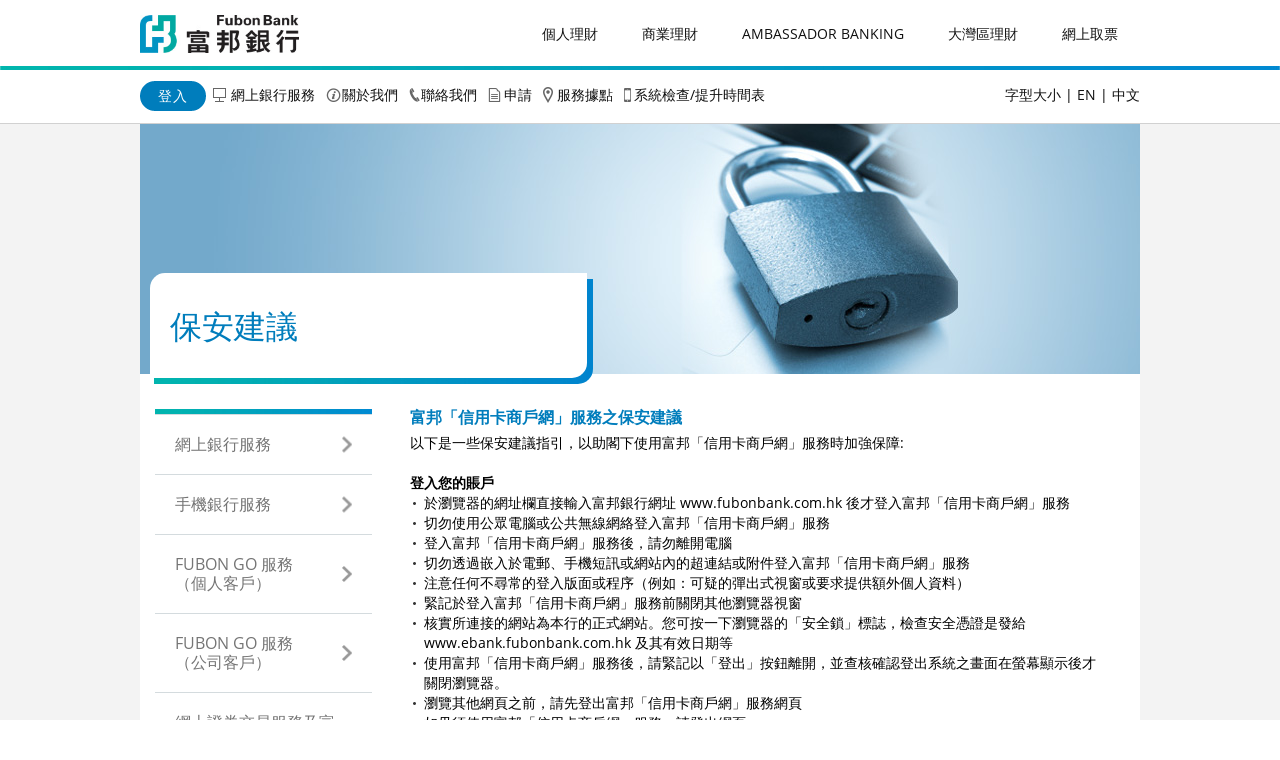

--- FILE ---
content_type: text/html
request_url: https://www.fubonbank.com.hk/tc/online-services/credit-card-merchant-online/important-message.html
body_size: 159673
content:
<!DOCTYPE html>
<!--[if lt IE 7]><html class="no-js lt-ie9 lt-ie8 lt-ie7">
<![endif]--><!--[if IE 7]><html class="no-js lt-ie9 lt-ie8">
<![endif]--><!--[if IE 8]><html class="no-js lt-ie9"><![endif]-->
<!--[if gt IE 8]><html class="no-js"><![endif]-->

<html lang="zh-Hant">
	<head>
		<meta charset="utf-8">
		<meta http-equiv="X-UA-Compatible" content="IE=edge,chrome=1">
		<meta property="og:title" content=""/>
		<meta property="og:image" content="" />
		<meta property="og:description" content=""/><title>保安建議  | 富邦銀行</title><meta name='keywords' content='重要資訊'><meta name='description' content='重要資訊'>
		<script>
		   var nodeID='3015';
		</script>
		

<meta name="viewport" content="target-densitydpi=device-width, width=device-width, initial-scale=1">
		<link rel="shortcut icon" href="/images/fubon.ico"/>
		<link href="/css/bootstrap.min.css" rel="stylesheet">
		<link href="/css/base.css" rel="stylesheet">
		<link href="/css/content.css?v=20220627" rel="stylesheet">
		<link href="/css/responsive.css?v=20220627" rel="stylesheet">
        <!--//<link href="/css/jquery.bxslider.css" rel="stylesheet" >//-->
		<!-- HTML5 Shim and Respond.js IE8 support of HTML5 elements and media queries -->
		<!-- WARNING: Respond.js doesn't work if you view the page via file:// -->
		<!--[if lt IE 9]>
		<script src="/js/oss.maxcdn.com/html5shiv/3.7.2/html5shiv.min.js"></script>
		<script src="/js/oss.maxcdn.com/respond/1.4.2/respond.min.js"></script>
		<![endif]-->
		<script src="/js/lib/jquery.min.js"></script>
		<script src="/js/lib/jquery-ui.min.js"></script>
		<script src="/js/lib/modernizr.js"></script>
		<script src="/js/vendor/bootstrap-4.3.1.min.js"></script>
		<!-- IE10 viewport hack for Surface/desktop Windows 8 bug -->
		<script src="/js/vendor/ie10-viewport-bug-workaround.js"></script>
		<script src="/js/sidenav.js?v=20220627"></script>
		<script src="/js/ua.js"></script>
		<script src="/js/vendor/jquery.transit.min.js"></script>
		<script src="/js/vendor/jquery.cycle2.js"></script>
		<script src="/js/vendor/jquery.cycle2.carousel.min.js"></script>		
		<script src="/js/vendor/jquery.cycle2.swipe.min.js"></script>
		<script src="/js/vendor/jquery.touchSwipe.min.js"></script>
		
		<!-- custom scrollbar -->
		<link href="/js/vendor/scrollbar/jquery.scrollbar.css" rel="stylesheet">
		<script src="/js/vendor/scrollbar/jquery.scrollbar.min.js"></script>

		<!-- mediaelementplayer -->
		<script src="/js/mediaelementplayer/build/mediaelement-and-player.min_iconTc.js"></script>
		<link rel="stylesheet" href="/js/mediaelementplayer/build/mediaelementplayer.min.css" />

		<script src="/web/js/core.js"></script>
        <script src="/web/js/echeque.js"></script>
        
        <!-- Google Tag Manager -->
<script>(function(w,d,s,l,i){w[l]=w[l]||[];w[l].push({'gtm.start':
new Date().getTime(),event:'gtm.js'});var f=d.getElementsByTagName(s)[0],
j=d.createElement(s),dl=l!='dataLayer'?'&l='+l:'';j.async=true;j.src=
'https://www.googletagmanager.com/gtm.js?id='+i+dl;f.parentNode.insertBefore(j,f);
})(window,document,'script','dataLayer','GTM-PQTQR72');</script>
<!-- End Google Tag Manager -->
<script src="/js/fubonCommon.js"></script>
<script src="/tc/include/js/fubon_breadcrumb.js"></script>

		<script src="/js/function.js"></script>
		<script src="/js/init.js"></script>
		<script type="text/javascript">
			$(function(){	
				mobileFeatureSlideshow();
			})

			$(window).resize(function(event) {
			});

		</script>
	</head>
	<body class="tc">
<!-- Skip to main -->
	<style>	
		.skip-to-main {
			position: relative;
			width: 1px;
			height: 1px;
			margin: -1px;
		}
		.sr-only {
			width: 1px;
			height: 1px;
			margin: -1px;
			padding: 0;
			overflow: hidden;
			clip: rect(0, 0, 0, 0);
			border: 0;
			line-height:60px;
			text-align:center;
		}
		.sr-only:focus {
			width: 100%;
			height: 60px;
			overflow: visible;
			clip: auto;
			background: #007dbc;
		}	
		.sr-only > span {
			display: inline-block;
			font-weight: bold;
			font-size: 1em;
			line-height: 42px;
			border:3px #fff solid;
			color: #fff;
			padding: 0 10px;
			text-decoration: underline;
		}
		.font-size-switch {
			padding-top: 4px;
		}
	</style>

	<script>
		var skipToContent = function() {
			var topStickyHeight = $(".top-sticky").height();
			var contentTop = $("#mainContent").offset().top;
			$('html, body').scrollTop(contentTop - topStickyHeight);
			$("#mainContent").focus();
		}

		var addTabindex = function() {
			$('.slide-pager span').attr("tabindex","0");
			$('.btn-slider').attr("tabindex","0");
		}

		var addMainContentSetting = function() {
			$('#mainContent').attr("tabindex", "0");
			$('#mainContent').addClass("content-hidden");
			$('#mainContent').html("主要內容");
		}

		var mobileNav = function() {
			if($(window).width() < 992) {
				$(".nav").show();
			}else {
				$(".nav").hide();
			}
		}

		$(function(){
			addTabindex();
			addMainContentSetting();
			// mobileNav();

			$('.sr-only').blur(function() {
				$(".skip-to-main").attr("style","");
				$(".nav-toggle-button").attr("style","top: 20px;");
				let paddingTop = $('.top-sticky').height();
				$(".master").attr("style","");
				$(".master-demo").attr("style","");
			}).focus(function() {
				$(".skip-to-main").attr("style","width: 100%; height: 70px;");
				$(".nav-toggle-button").attr("style","top: 90px;");
				let paddingTop = $('.top-sticky').height();
				$(".master").attr("style","padding-top: " + paddingTop + "px;");
				$(".master-demo").attr("style","padding-top: " + paddingTop + "px;");
			});
		});

		$(window).resize(function(event) {
			mobileNav();
		});
	</script>
<!-- Skip to main -->

<!-- Back to top -->
	<style>	
		.btn-back-to-top {
			position: fixed;
			bottom: 55px;
			right: 95px;
			width: 30px;
			height: 30px;
			background: url(/images/icon-back-to-top-white.png);
			background-color: #007dbc;
			-moz-background-size: 30px 30px;
			-webkit-background-size: 30px 30px;
			-o-background-size: 30px 30px;
			background-size: 30px 30px;
			display: none;
			z-index: 1000;
			/*-webkit-transition: all 0.5s ease;
			-moz-transition: all 0.5s ease;
			-ms-transition: all 0.5s ease;
			-o-transition: all 0.5s ease;
			transition: all 0.5s ease;*/
		}
		.btn-back-to-top:hover {
			background-color: #005784;
		}
		.btn-back-to-top em {
			position: relative;
			top: 30px;
			left: 2px;
            font-size:13px;
		}
	</style>

	<script>
		function backToTop() {
			$('body,html').animate({
				scrollTop : 0
			}, 500);
		}

		$(window).scroll(function() {
			if ($(this).scrollTop() >= 50) {
				$('.btn-back-to-top').fadeIn(200);
			} else {
				$('.btn-back-to-top').fadeOut(200);
			}
		});
	</script>
<!-- Back to top -->
  
<!-- 60th -->
	<style>	
		.financialholdings-icon {
			position: fixed;
			top: 240px;
			right: 20px;
			width: 109px;
			height: 108px;
			background: url(/images/60long.svg);
			-moz-background-size: 109px 108px;
			-webkit-background-size: 109px 108px;
			-o-background-size: 109px 108px;
			background-size: 109px 108px;
			display: none;
            z-index: 1000;
			/*-webkit-transition: all 0.5s ease;
			-moz-transition: all 0.5s ease;
			-ms-transition: all 0.5s ease;
			-o-transition: all 0.5s ease;
			transition: all 0.5s ease;*/
		}
		.financialholdings-icon em {
			position: relative;
			top: 30px;
			left: 7px;
		}
	</style>

	<script>
		function financialholdings() {
			$('body,html').animate({
				scrollTop : 0
			}, 500);
		}
    
       $(document).ready(function(){
       $('.financialholdings-icon').fadeIn(200);
       });
    
	</script>
<!-- 60th -->

<!-- Header set -->
<script>
	$(function() {
		$("h1.content-hidden").html( $("title").html() );
		$("h2.homepage-top-slides").html( "上方幻燈片" );
		$("h2.homepage-banner-slider").html( "橫幅滑動區塊" );
		$("h2.homepage-tools").html( "工具列" );
	});
</script>
<!-- Header set -->
  
<!-- Google Tag Manager (noscript) -->
<noscript><iframe src="https://www.googletagmanager.com/ns.html?id=GTM-PQTQR72"
height="0" width="0" style="display:none;visibility:hidden"></iframe></noscript>
<!-- End Google Tag Manager (noscript) -->

	<div class="master">
<div class="top-sticky">
	
	<div class="skip-to-main"><a href="javascript:void(0);" id="gotocenter" title="移動至主要內容" class="sr-only" onclick="skipToContent();"><span>移動至主要內容</span></a></div>
	<div class="container-fluid header">
		<div class="inwrap">
			<a href="/tc/index.html" class="logo"><img src="/images/logo.jpg" alt="富邦銀行"></a>
			<menu>
			<li> 	<a class='lv1_menu primary' target='_self' href='/tc/personal-banking/home.html' class="primary">個人理財</a> 
		<div class="sub-panel container-fluid">
    	<div class="inwrap">
    		<div class="links">
<div class='desktop-menu-column column first'> <a class='lv2_menu' target='_self' href='/tc/deposit/index.html'>存款</a>
 <a class='lv3_menu' target='_self' href='/tc/deposit/fixed-deposit/index.html'>定期存款</a>
 <a class='lv3_menu' target='_self' href='/tc/deposit/magi-money-manager/index.html'>magi©money manager 有息支票戶口</a>
 <a class='lv3_menu' target='_self' href='/tc/deposit/statement-savings.html'>月結單儲蓄戶口</a>
 <a class='lv3_menu' target='_self' href='/tc/deposit/target-savings.html'>零存整付儲蓄計劃</a>
 <a class='lv3_menu' target='_self' href='/tc/deposit/rmb-services.html'>人民幣服務</a>
 <a class='lv3_menu' target='_self' href='/tc/deposit/latest-promotions/home.html'>最新優惠</a>
 <a class='lv3_menu' target='_self' href='/tc/deposit/moneysafe.html'>「智安存」保障服務</a>
 <a class='lv2_menu' target='_self' href='/tc/loans/index.html'>貸款</a>
 <a class='lv3_menu' target='_self' href='/tc/loans/personal-loan/index.html'>私人貸款 </a>
 <a class='lv3_menu' target='_self' href='/tc/loans/mortgage-loan/index.html'>按揭計劃</a>
 <a class='lv3_menu' target='_self' href='/tc/loans/forms-and-terms/index.html'>表格及條款</a>
</div><div class='desktop-menu-column column'> <a class='lv2_menu' target='_self' href='/tc/cards/index.html'>信用卡</a>
 <a class='lv3_menu' target='_self' href='/tc/cards/credit-card-products/index.html'>信用卡申請</a>
 <a class='lv3_menu' target='_self' href='/tc/cards/monthly-special-offers/index.html'>最新本地優惠</a>
 <a class='lv3_menu' target='_self' href='/tc/cards/oversea-offers/home.html'>最新海外優惠</a>
 <a class='lv3_menu' target='_self' href='/tc/cards/bonus-points-program/index.html'>信用卡禮遇</a>
 <a class='lv3_menu' target='_self' href='/tc/cards/exclusive-priority-booking/eric-chou-world-tour.html'>信用卡獨家優先訂票</a>
 <a class='lv3_menu' target='_self' href='/tc/cards/service/interest-free.html'>「0息分期零用錢」計劃</a>
 <a class='lv3_menu' target='_self' href='/tc/cards/estatement/overview.html'>富邦信用卡郵寄結單費用</a>
 <a class='lv3_menu' target='_self' href='/tc/cards/service/index.html'>其他服務</a>
 <a class='lv3_menu' target='_self' href='/tc/cards/forms-and-terms/index.html'>表格及條款</a>
 <a class='lv3_menu' target='_blank' href='/tc/cards/other-useful-information/home.html'>其他實用資料 </a>
 <a class='lv2_menu' target='_self' href='/tc/insurance/index.html'>保險服務</a>
 <a class='lv3_menu' target='_self' href='/tc/insurance/life-insurance/index.html'>人壽保險</a>
 <a class='lv3_menu' target='_self' href='/tc/insurance/wealth-management/wealth-management.html'>富邦財富管理產品融資貸款 </a>
 <a class='lv3_menu' target='_self' href='/tc/insurance/general-insurance/index.html'>一般保險</a>
 <a class='lv3_menu' target='_self' href='/tc/insurance/prescribed-levy/home.html'>保險業監管局徵費</a>
</div><div class='desktop-menu-column column'> <a class='lv2_menu' target='_self' href='/tc/investment/index.html'>投資服務</a>
 <a class='lv3_menu' target='_self' href='/tc/investment/latest-promotions.html'>最新推廣</a>
 <a class='lv3_menu' target='_self' href='/tc/investment/wealth-management-services.html'>財富管理服務</a>
 <a class='lv3_menu' target='_self' href='/tc/investment/global-market-commentary.html'>環球市場評論</a>
 <a class='lv3_menu' target='_self' href='/tc/investment/investment-fund-services.html'>基金投資服務</a>
 <a class='lv3_menu' target='_self' href='/tc/investment/currency-linked-deposit.html'>外幣掛鈎存款</a>
 <a class='lv3_menu' target='_self' href='/tc/investment/bond-investment.html'>債券投資服務</a>
 <a class='lv3_menu' target='_self' href='/tc/investment/login-internet-stock-trading-service.html'>認識衍生產品</a>
 <a class='lv3_menu' target='_self' href='/tc/investment/risk-disclosure-statement.html'>產品風險評級及客戶風險承受程度</a>
 <a class='lv2_menu' target='_self' href='/tc/securities-services/index.html'>證券服務</a>
 <a class='lv3_menu' target='_self' href='/tc/securities-services/fbinvest/index.html'>富邦投資+證券交易服務</a>
 <a class='lv3_menu' target='_self' href='/tc/securities-services/fbinvest/otp.html'>一次性密碼短訊雙重認證</a>
 <a class='lv3_menu' target='_self' href='/tc/securities-services/stocks-trading/index.html'>股票買賣</a>
 <a class='lv3_menu' target='_self' href='/tc/securities-services/shanghai-hk-stock-connect/index.html'>滬港通 / 深港通</a>
 <a class='lv3_menu' target='_self' href='/tc/securities-services/ipo-subscription-and-margin-financing/index.html'>新股認購 / 新股孖展認購</a>
 <a class='lv3_menu' target='_self' href='/tc/securities-services/share-margin-services.html '>股票透支服務</a>
</div>    		</div>
  			<!--<span class="banner box-rounded"><a href="#"><img src="/images/top-menu-banner-demo.jpg"></a></span>-->
    	</div>
		</div>
	</li>
	<li> 	<a class='lv1_menu primary' target='_self' href='/tc/corporate-banking/index.html' class="primary">商業理財</a> 
		<div class="sub-panel container-fluid">
    	<div class="inwrap">
    		<div class="links">
<div class='desktop-menu-column column first'> <a class='lv2_menu' target='_self' href='/tc/corporate-banking/corporate-account-opening.html'>開立公司戶口</a>
 <a class='lv2_menu' target='_self' href='/tc/corporate-banking/corporate-lending.html'>企業借貸</a>
 <a class='lv2_menu' target='_self' href='/tc/corporate-banking/trade-finance.html'>貿易融資</a>
 <a class='lv2_menu' target='_self' href='/tc/corporate-banking/china-business.html'>中國貿易</a>
 <a class='lv2_menu' target='_self' href='/tc/corporate-banking/sme.html'>中小企銀行服務</a>
 <a class='lv2_menu' target='_self' href='/tc/corporate-banking/fubon-credit-card-merchant-service/index.html'>富邦信用卡商戶服務</a>
 <a class='lv3_menu' target='_self' href='/tc/corporate-banking/fubon-credit-card-merchant-service/online-payment-service.html'>富邦網上收款服務</a>
</div><div class='desktop-menu-column column'></div><div class='desktop-menu-column column'></div>    		</div>
  			<!--<span class="banner box-rounded"><a href="#"><img src="/images/top-menu-banner-demo.jpg"></a></span>-->
    	</div>
		</div>
	</li>
	<li> 	<a class='lv1_menu primary' target='_self' href='/tc/ambassador-banking/home.html' class="primary">Ambassador Banking</a> 
		<div class="sub-panel container-fluid">
    	<div class="inwrap">
    		<div class="links">
<div class='desktop-menu-column column first'> <a class='lv2_menu' target='_self' href='/tc/ambassador-banking/amb-services.html'>專業理財服務</a>
 <a class='lv2_menu' target='_self' href='/tc/ambassador-banking/amb-product.html'>全面理財產品</a>
 <a class='lv2_menu' target='_self' href='/tc/ambassador-banking/amb-offer.html'>專享禮遇</a>
 <a class='lv2_menu' target='_blank' href='/tc/ambassador-banking/amb-promotion.html'>最新優惠</a>
</div><div class='desktop-menu-column column'></div><div class='desktop-menu-column column'></div>    		</div>
  			<!--<span class="banner box-rounded"><a href="#"><img src="/images/top-menu-banner-demo.jpg"></a></span>-->
    	</div>
		</div>
	</li>
	<li> 	<a class='lv1_menu primary' target='_self' href='/tc/greater-bay-area/wealth-management-connect-scheme/home.html' class="primary">大灣區理財</a> 
		<div class="sub-panel container-fluid">
    	<div class="inwrap">
    		<div class="links">
<div class='desktop-menu-column column first'> <a class='lv2_menu' target='_self' href='/tc/greater-bay-area/wealth-management-connect-scheme/home.html'>跨境理財通「南向通」</a>
</div><div class='desktop-menu-column column'></div><div class='desktop-menu-column column'></div>    		</div>
  			<!--<span class="banner box-rounded"><a href="#"><img src="/images/top-menu-banner-demo.jpg"></a></span>-->
    	</div>
		</div>
	</li>
	<li> 	<a class='lv1_menu primary' target='_blank' href='/tc/disclaimer-eticketing.html' class="primary">網上取票</a> 
		<div class="sub-panel container-fluid">
    	<div class="inwrap">
    		<div class="links">
<div class='desktop-menu-column column first'> <a class='lv2_menu' target='_self' href='/tc/disclaimer-eticketing.html'>網上取票服務</a>
</div><div class='desktop-menu-column column'></div><div class='desktop-menu-column column'></div>    		</div>
  			<!--<span class="banner box-rounded"><a href="#"><img src="/images/top-menu-banner-demo.jpg"></a></span>-->
    	</div>
		</div>
	</li>
			</menu>
			<span class="sub-panel-bg"></span>
			<a href="javascript:;" class="nav-toggle-button mobi-visible"><img src="/images/btn-nav.jpg" alt="圖片連結至菜單"></a>
		</div>
	</div>
	<div class="container-fluid top-bar">
		<div class="inwrap">
			<div class="col-md-10">
				<div class="menu-logon timer">
					<a href="javascript:;" class="comp-logon">登入</a>
					<div class="logon-links">
						<a href="javascript:neweWin('IBANK_LOGIN')">網上銀行服務</a>
						<a href="javascript:neweWin('IST_LOGIN')">網上證券服務</a>
						<a href="javascript:neweWin('FBO_LOGIN')">富邦商務網</a>
						<a href="javascript:neweWin('ES_LOGIN')">信用卡商戶網</a>
					</div>
				</div>
				<div class='links'>
		<a href='/tc/online-services/index.html' target='_self' class='btn-online'>網上銀行服務</a>
		<a href='/tc/about-us/index.html' target='_self' class='btn-contact-us'>關於我們</a>
		<a href='/tc/contact-us/index.html' target='_self' class='btn-app'>聯絡我們</a>
		<a href='/tc/application/electronic-form.html' target='_self' class='btn-branches'>申請</a>
		<a href='/tc/branch-locator.html' target='_self' class='btn-schedule'>服務據點</a>
		<a href='/tc/system-maintenance-schedule.html' target='_self' class='btn-abt-us'>系統檢查/提升時間表</a>
	</div>
			</div>

<div class="col-md-2 alignright lang-switch">
	<a href="/tc/text-size.html">字型大小</a> | <a href="javascript: changeLang('en');">EN</a> | <a href="javascript: changeLang('tc');">中文</a>
</div>
		</div>
	</div>
	<div class="nav">
	<div class="sidr-inner">
			<div class="menu-logon">
				<a href="javascript:;" class="comp-logon">登入</a>
				<div class="logon-links">
					<a href="javascript:neweWin('IBANK_LOGIN')" os-link-ios='https://www.ebank.fubonbank.com.hk/index0128ZHT.html' os-link-android="https://www.ebank.fubonbank.com.hk/index0128ZHT.html">網上銀行服務</a>
					<a href="javascript:neweWin('IST_LOGIN')" os-link-ios='https://apps.apple.com/us/app/fubon/id6444504128' os-link-android="https://play.google.com/store/apps/details?id=ttl.android.winvest.fubon">網上證券服務</a>
					<a href="javascript:neweWin('FBO_LOGIN')">商務網</a>
					<a href="javascript:neweWin('ES_LOGIN')">信用卡商戶網</a><!---->
				</div>
			</div>
			<ul class="mobi-nav">
				<li>
			<div class='mobile_lv1_menu'><span class='linkBlock'><a href='/tc/personal-banking/home.html' target='_self' class='primary'>個人理財</a></span><span class='expand_button' data-value='node_0'></span></div>
		<div style='display:none;' id='node_0'><ul>
		<li>
			<div class='mobile_lv2_menu'><span class='expand_button' data-value='node_00'></span><span class='linkBlock'><a href='/tc/deposit/index.html' target='_self' class='primary'>存款</a></span></div>
					<div style='display:none;' id='node_00'><ul>
		<li>
			<a class='mobile_lv3_menu' href='/tc/deposit/fixed-deposit/index.html' target='_self' class='primary'>定期存款</a>
		</li>
		<li>
			<a class='mobile_lv3_menu' href='/tc/deposit/magi-money-manager/index.html' target='_self' class='primary'>magi©money manager 有息支票戶口</a>
		</li>
		<li>
			<a class='mobile_lv3_menu' href='/tc/deposit/statement-savings.html' target='_self' class='primary'>月結單儲蓄戶口</a>
		</li>
		<li>
			<a class='mobile_lv3_menu' href='/tc/deposit/target-savings.html' target='_self' class='primary'>零存整付儲蓄計劃</a>
		</li>
		<li>
			<a class='mobile_lv3_menu' href='/tc/deposit/rmb-services.html' target='_self' class='primary'>人民幣服務</a>
		</li>
		<li>
			<a class='mobile_lv3_menu' href='/tc/deposit/latest-promotions/home.html' target='_self' class='primary'>最新優惠</a>
		</li>
		<li>
			<a class='mobile_lv3_menu' href='/tc/deposit/moneysafe.html' target='_self' class='primary'>「智安存」保障服務</a>
		</li>
		</ul></div>

		</li>
		<li>
			<div class='mobile_lv2_menu'><span class='expand_button' data-value='node_01'></span><span class='linkBlock'><a href='/tc/loans/index.html' target='_self' class='primary'>貸款</a></span></div>
					<div style='display:none;' id='node_01'><ul>
		<li>
			<a class='mobile_lv3_menu' href='/tc/loans/personal-loan/index.html' target='_self' class='primary'>私人貸款 </a>
		</li>
		<li>
			<a class='mobile_lv3_menu' href='/tc/loans/mortgage-loan/index.html' target='_self' class='primary'>按揭計劃</a>
		</li>
		<li>
			<a class='mobile_lv3_menu' href='/tc/loans/forms-and-terms/index.html' target='_self' class='primary'>表格及條款</a>
		</li>
		</ul></div>

		</li>
		<li>
			<div class='mobile_lv2_menu'><span class='expand_button' data-value='node_02'></span><span class='linkBlock'><a href='/tc/cards/index.html' target='_self' class='primary'>信用卡</a></span></div>
					<div style='display:none;' id='node_02'><ul>
		<li>
			<a class='mobile_lv3_menu' href='/tc/cards/credit-card-products/index.html' target='_self' class='primary'>信用卡申請</a>
		</li>
		<li>
			<a class='mobile_lv3_menu' href='/tc/cards/monthly-special-offers/index.html' target='_self' class='primary'>最新本地優惠</a>
		</li>
		<li>
			<a class='mobile_lv3_menu' href='/tc/cards/oversea-offers/home.html' target='_self' class='primary'>最新海外優惠</a>
		</li>
		<li>
			<a class='mobile_lv3_menu' href='/tc/cards/bonus-points-program/index.html' target='_self' class='primary'>信用卡禮遇</a>
		</li>
		<li>
			<a class='mobile_lv3_menu' href='/tc/cards/exclusive-priority-booking/eric-chou-world-tour.html' target='_self' class='primary'>信用卡獨家優先訂票</a>
		</li>
		<li>
			<a class='mobile_lv3_menu' href='/tc/cards/service/interest-free.html' target='_self' class='primary'>「0息分期零用錢」計劃</a>
		</li>
		<li>
			<a class='mobile_lv3_menu' href='/tc/cards/estatement/overview.html' target='_self' class='primary'>富邦信用卡郵寄結單費用</a>
		</li>
		<li>
			<a class='mobile_lv3_menu' href='/tc/cards/service/index.html' target='_self' class='primary'>其他服務</a>
		</li>
		<li>
			<a class='mobile_lv3_menu' href='/tc/cards/forms-and-terms/index.html' target='_self' class='primary'>表格及條款</a>
		</li>
		<li>
			<a class='mobile_lv3_menu' href='/tc/cards/other-useful-information/home.html' target='_blank' class='primary'>其他實用資料 </a>
		</li>
		</ul></div>

		</li>
		<li>
			<div class='mobile_lv2_menu'><span class='expand_button' data-value='node_03'></span><span class='linkBlock'><a href='/tc/insurance/index.html' target='_self' class='primary'>保險服務</a></span></div>
					<div style='display:none;' id='node_03'><ul>
		<li>
			<a class='mobile_lv3_menu' href='/tc/insurance/life-insurance/index.html' target='_self' class='primary'>人壽保險</a>
		</li>
		<li>
			<a class='mobile_lv3_menu' href='/tc/insurance/wealth-management/wealth-management.html' target='_self' class='primary'>富邦財富管理產品融資貸款 </a>
		</li>
		<li>
			<a class='mobile_lv3_menu' href='/tc/insurance/general-insurance/index.html' target='_self' class='primary'>一般保險</a>
		</li>
		<li>
			<a class='mobile_lv3_menu' href='/tc/insurance/prescribed-levy/home.html' target='_self' class='primary'>保險業監管局徵費</a>
		</li>
		</ul></div>

		</li>
		<li>
			<div class='mobile_lv2_menu'><span class='expand_button' data-value='node_04'></span><span class='linkBlock'><a href='/tc/investment/index.html' target='_self' class='primary'>投資服務</a></span></div>
					<div style='display:none;' id='node_04'><ul>
		<li>
			<a class='mobile_lv3_menu' href='/tc/investment/latest-promotions.html' target='_self' class='primary'>最新推廣</a>
		</li>
		<li>
			<a class='mobile_lv3_menu' href='/tc/investment/wealth-management-services.html' target='_self' class='primary'>財富管理服務</a>
		</li>
		<li>
			<a class='mobile_lv3_menu' href='/tc/investment/global-market-commentary.html' target='_self' class='primary'>環球市場評論</a>
		</li>
		<li>
			<a class='mobile_lv3_menu' href='/tc/investment/investment-fund-services.html' target='_self' class='primary'>基金投資服務</a>
		</li>
		<li>
			<a class='mobile_lv3_menu' href='/tc/investment/currency-linked-deposit.html' target='_self' class='primary'>外幣掛鈎存款</a>
		</li>
		<li>
			<a class='mobile_lv3_menu' href='/tc/investment/bond-investment.html' target='_self' class='primary'>債券投資服務</a>
		</li>
		<li>
			<a class='mobile_lv3_menu' href='/tc/investment/login-internet-stock-trading-service.html' target='_self' class='primary'>認識衍生產品</a>
		</li>
		<li>
			<a class='mobile_lv3_menu' href='/tc/investment/risk-disclosure-statement.html' target='_self' class='primary'>產品風險評級及客戶風險承受程度</a>
		</li>
		</ul></div>

		</li>
		<li>
			<div class='mobile_lv2_menu'><span class='expand_button' data-value='node_05'></span><span class='linkBlock'><a href='/tc/securities-services/index.html' target='_self' class='primary'>證券服務</a></span></div>
					<div style='display:none;' id='node_05'><ul>
		<li>
			<a class='mobile_lv3_menu' href='/tc/securities-services/fbinvest/index.html' target='_self' class='primary'>富邦投資+證券交易服務</a>
		</li>
		<li>
			<a class='mobile_lv3_menu' href='/tc/securities-services/fbinvest/otp.html' target='_self' class='primary'>一次性密碼短訊雙重認證</a>
		</li>
		<li>
			<a class='mobile_lv3_menu' href='/tc/securities-services/stocks-trading/index.html' target='_self' class='primary'>股票買賣</a>
		</li>
		<li>
			<a class='mobile_lv3_menu' href='/tc/securities-services/shanghai-hk-stock-connect/index.html' target='_self' class='primary'>滬港通 / 深港通</a>
		</li>
		<li>
			<a class='mobile_lv3_menu' href='/tc/securities-services/ipo-subscription-and-margin-financing/index.html' target='_self' class='primary'>新股認購 / 新股孖展認購</a>
		</li>
		<li>
			<a class='mobile_lv3_menu' href='/tc/securities-services/share-margin-services.html ' target='_self' class='primary'>股票透支服務</a>
		</li>
		</ul></div>

		</li>
		</ul></div>
		</li>
		<li>
			<div class='mobile_lv1_menu'><span class='linkBlock'><a href='/tc/corporate-banking/index.html' target='_self' class='primary'>商業理財</a></span><span class='expand_button' data-value='node_1'></span></div>
		<div style='display:none;' id='node_1'><ul>
		<li>
			<div class='mobile_lv2_menu nochild'><span class='expand_button' data-value='node_10'></span><span class='linkBlock'><a href='/tc/corporate-banking/corporate-account-opening.html' target='_self' class='primary'>開立公司戶口</a></span></div>
			
		</li>
		<li>
			<div class='mobile_lv2_menu nochild'><span class='expand_button' data-value='node_11'></span><span class='linkBlock'><a href='/tc/corporate-banking/corporate-lending.html' target='_self' class='primary'>企業借貸</a></span></div>
			
		</li>
		<li>
			<div class='mobile_lv2_menu nochild'><span class='expand_button' data-value='node_12'></span><span class='linkBlock'><a href='/tc/corporate-banking/trade-finance.html' target='_self' class='primary'>貿易融資</a></span></div>
			
		</li>
		<li>
			<div class='mobile_lv2_menu nochild'><span class='expand_button' data-value='node_13'></span><span class='linkBlock'><a href='/tc/corporate-banking/china-business.html' target='_self' class='primary'>中國貿易</a></span></div>
			
		</li>
		<li>
			<div class='mobile_lv2_menu nochild'><span class='expand_button' data-value='node_14'></span><span class='linkBlock'><a href='/tc/corporate-banking/sme.html' target='_self' class='primary'>中小企銀行服務</a></span></div>
			
		</li>
		<li>
			<div class='mobile_lv2_menu'><span class='expand_button' data-value='node_15'></span><span class='linkBlock'><a href='/tc/corporate-banking/fubon-credit-card-merchant-service/index.html' target='_self' class='primary'>富邦信用卡商戶服務</a></span></div>
					<div style='display:none;' id='node_15'><ul>
		<li>
			<a class='mobile_lv3_menu' href='/tc/corporate-banking/fubon-credit-card-merchant-service/online-payment-service.html' target='_self' class='primary'>富邦網上收款服務</a>
		</li>
		</ul></div>

		</li>
		</ul></div>
		</li>
		<li>
			<div class='mobile_lv1_menu'><span class='linkBlock'><a href='/tc/ambassador-banking/home.html' target='_self' class='primary'>Ambassador Banking</a></span><span class='expand_button' data-value='node_2'></span></div>
		<div style='display:none;' id='node_2'><ul>
		<li>
			<div class='mobile_lv2_menu nochild'><span class='expand_button' data-value='node_20'></span><span class='linkBlock'><a href='/tc/ambassador-banking/amb-services.html' target='_self' class='primary'>專業理財服務</a></span></div>
			
		</li>
		<li>
			<div class='mobile_lv2_menu nochild'><span class='expand_button' data-value='node_21'></span><span class='linkBlock'><a href='/tc/ambassador-banking/amb-product.html' target='_self' class='primary'>全面理財產品</a></span></div>
			
		</li>
		<li>
			<div class='mobile_lv2_menu nochild'><span class='expand_button' data-value='node_22'></span><span class='linkBlock'><a href='/tc/ambassador-banking/amb-offer.html' target='_self' class='primary'>專享禮遇</a></span></div>
			
		</li>
		<li>
			<div class='mobile_lv2_menu nochild'><span class='expand_button' data-value='node_23'></span><span class='linkBlock'><a href='/tc/ambassador-banking/amb-promotion.html' target='_blank' class='primary'>最新優惠</a></span></div>
			
		</li>
		</ul></div>
		</li>
		<li>
			<div class='mobile_lv1_menu'><span class='linkBlock'><a href='/tc/greater-bay-area/wealth-management-connect-scheme/home.html' target='_self' class='primary'>大灣區理財</a></span><span class='expand_button' data-value='node_3'></span></div>
		<div style='display:none;' id='node_3'><ul>
		<li>
			<div class='mobile_lv2_menu nochild'><span class='expand_button' data-value='node_30'></span><span class='linkBlock'><a href='/tc/greater-bay-area/wealth-management-connect-scheme/home.html' target='_self' class='primary'>跨境理財通「南向通」</a></span></div>
			
		</li>
		</ul></div>
		</li>
		<li>
			<div class='mobile_lv1_menu'><span class='linkBlock'><a href='/tc/disclaimer-eticketing.html' target='_blank' class='primary'>網上取票</a></span><span class='expand_button' data-value='node_4'></span></div>
		<div style='display:none;' id='node_4'><ul>
		<li>
			<div class='mobile_lv2_menu nochild'><span class='expand_button' data-value='node_40'></span><span class='linkBlock'><a href='/tc/disclaimer-eticketing.html' target='_self' class='primary'>網上取票服務</a></span></div>
			
		</li>
		</ul></div>
		</li>
			</ul>
			<div class='links'>
		<a href='/tc/online-services/index.html' target='_self' class='btn-online'>網上銀行服務</a>
		<a href='/tc/about-us/index.html' target='_self' class='btn-contact-us'>關於我們</a>
		<a href='/tc/contact-us/index.html' target='_self' class='btn-app'>聯絡我們</a>
		<a href='/tc/application/electronic-form.html' target='_self' class='btn-branches'>申請</a>
		<a href='/tc/branch-locator.html' target='_self' class='btn-schedule'>服務據點</a>
		<a href='/tc/system-maintenance-schedule.html' target='_self' class='btn-abt-us'>系統檢查/提升時間表</a>
	</div>
			
			<div class="lang-switch">
				<a href="javascript: changeLang('en');">EN</a> | <a href="javascript: changeLang('tc');">中文</a>
			</div>
		</div>
</div>
</div>
<div class="container-fluid main standard">
<div class="inwrap"><h1 class="content-hidden"></h1><div class="inner-top-banner">
<span class="img" style="background-image:url(/resources/common/images/online-services/business-online/security-tips/banner.jpg);"></span>
<div class="box-rounded headline">
<span class="bg"></span>
<dl class="box-rounded">
<dt>
<h2 class="content-hidden">保安建議</h2>
<span class="h1-style">保安建議</span>
</dt>
<dd>
<p></p>
</dd>
</dl>
</div>
</div>

<div class="row core"><div class="col-md-3 side desktop-visible">
							<ul id="aside-item" class="ng-aside-accordion-item">
								<li class='' style='display:none;' rootLength='5' id='首頁3047_0' nodeid='3299' rootNodeid='3047'>
	<span class='sub-cat-title'>
		<a href='/tc/personal-banking/home.html' target='_self'>個人理財</a>
	</span>
	<div>
		<ul>
			<li id='leftMenuLv2_2858'><a href='/tc/deposit/index.html' target='_self'>存款</a></li><li id='leftMenuLv2_2859'><a href='/tc/loans/index.html' target='_self'>貸款</a></li><li id='leftMenuLv2_2860'><a href='/tc/cards/index.html' target='_self'>信用卡</a></li><li id='leftMenuLv2_2856'><a href='/tc/insurance/index.html' target='_self'>保險服務</a></li><li id='leftMenuLv2_2857'><a href='/tc/investment/index.html' target='_self'>投資服務</a></li><li id='leftMenuLv2_2855'><a href='/tc/securities-services/index.html' target='_self'>證券服務</a></li>
		</ul>
	</div>
</li>
<li class='' style='display:none;' rootLength='5' id='首頁3047_1' nodeid='2854' rootNodeid='3047'>
	<span class='sub-cat-title'>
		<a href='/tc/corporate-banking/index.html' target='_self'>商業理財</a>
	</span>
	<div>
		<ul>
			<li id='leftMenuLv2_3344'><a href='/tc/corporate-banking/corporate-account-opening.html' target='_self'>開立公司戶口</a></li><li id='leftMenuLv2_2862'><a href='/tc/corporate-banking/corporate-lending.html' target='_self'>企業借貸</a></li><li id='leftMenuLv2_2863'><a href='/tc/corporate-banking/trade-finance.html' target='_self'>貿易融資</a></li><li id='leftMenuLv2_2864'><a href='/tc/corporate-banking/china-business.html' target='_self'>中國貿易</a></li><li id='leftMenuLv2_3189'><a href='/tc/corporate-banking/sme.html' target='_self'>中小企銀行服務</a></li><li id='leftMenuLv2_2865'><a href='/tc/corporate-banking/fubon-credit-card-merchant-service/index.html' target='_self'>富邦信用卡商戶服務</a></li>
		</ul>
	</div>
</li>
<li class='' style='display:none;' rootLength='5' id='首頁3047_2' nodeid='3201' rootNodeid='3047'>
	<span class='sub-cat-title'>
		<a href='/tc/ambassador-banking/home.html' target='_self'>Ambassador Banking</a>
	</span>
	<div>
		<ul>
			<li id='leftMenuLv2_3202'><a href='/tc/ambassador-banking/amb-services.html' target='_self'>專業理財服務</a></li><li id='leftMenuLv2_3203'><a href='/tc/ambassador-banking/amb-product.html' target='_self'>全面理財產品</a></li><li id='leftMenuLv2_3205'><a href='/tc/ambassador-banking/amb-offer.html' target='_self'>專享禮遇</a></li><li id='leftMenuLv2_3204'><a href='/tc/ambassador-banking/amb-promotion.html' target='_blank'>最新優惠</a></li>
		</ul>
	</div>
</li>
<li class='' style='display:none;' rootLength='5' id='首頁3047_3' nodeid='3289' rootNodeid='3047'>
	<span class='sub-cat-title'>
		<a href='/tc/greater-bay-area/wealth-management-connect-scheme/home.html' target='_self'>大灣區理財</a>
	</span>
	<div>
		<ul>
			<li id='leftMenuLv2_3290'><a href='/tc/greater-bay-area/wealth-management-connect-scheme/home.html' target='_self'>跨境理財通「南向通」</a></li>
		</ul>
	</div>
</li>
<li class='' style='display:none;' rootLength='5' id='首頁3047_4' nodeid='3348' rootNodeid='3047'>
	<span class='sub-cat-title'>
		<a href='/tc/disclaimer-eticketing.html' target='_blank'>網上取票</a>
	</span>
	<div>
		<ul>
			<li id='leftMenuLv2_3349'><a href='/tc/disclaimer-eticketing.html' target='_self'>網上取票服務</a></li>
		</ul>
	</div>
</li>

	<li class='' style='display:none;' rootLength='6' id='個人理財3299_0' nodeid='2858' rootNodeid='3299'>
	<span class='sub-cat-title'>
		<a href='/tc/deposit/index.html' target='_self'>存款</a>
	</span>
	<div>
		<ul>
			<li id='leftMenuLv2_2882'><a href='/tc/deposit/fixed-deposit/index.html' target='_self'>定期存款</a></li><li id='leftMenuLv2_2883'><a href='/tc/deposit/magi-money-manager/index.html' target='_self'>magi©money manager 有息支票戶口</a></li><li id='leftMenuLv2_3274'><a href='/tc/deposit/statement-savings.html' target='_self'>月結單儲蓄戶口</a></li><li id='leftMenuLv2_2885'><a href='/tc/deposit/target-savings.html' target='_self'>零存整付儲蓄計劃</a></li><li id='leftMenuLv2_2886'><a href='/tc/deposit/rmb-services.html' target='_self'>人民幣服務</a></li><li id='leftMenuLv2_3194'><a href='/tc/deposit/latest-promotions/home.html' target='_self'>最新優惠</a></li><li id='leftMenuLv2_3365'><a href='/tc/deposit/moneysafe.html' target='_self'>「智安存」保障服務</a></li>
		</ul>
	</div>
</li>
<li class='' style='display:none;' rootLength='6' id='個人理財3299_1' nodeid='2859' rootNodeid='3299'>
	<span class='sub-cat-title'>
		<a href='/tc/loans/index.html' target='_self'>貸款</a>
	</span>
	<div>
		<ul>
			<li id='leftMenuLv2_2888'><a href='/tc/loans/personal-loan/index.html' target='_self'>私人貸款 </a></li><li id='leftMenuLv2_2890'><a href='/tc/loans/mortgage-loan/index.html' target='_self'>按揭計劃</a></li><li id='leftMenuLv2_2892'><a href='/tc/loans/forms-and-terms/index.html' target='_self'>表格及條款</a></li>
		</ul>
	</div>
</li>
<li class='' style='display:none;' rootLength='6' id='個人理財3299_2' nodeid='2860' rootNodeid='3299'>
	<span class='sub-cat-title'>
		<a href='/tc/cards/index.html' target='_self'>信用卡</a>
	</span>
	<div>
		<ul>
			<li id='leftMenuLv2_2893'><a href='/tc/cards/credit-card-products/index.html' target='_self'>信用卡申請</a></li><li id='leftMenuLv2_2894'><a href='/tc/cards/monthly-special-offers/index.html' target='_self'>最新本地優惠</a></li><li id='leftMenuLv2_3324'><a href='/tc/cards/oversea-offers/home.html' target='_self'>最新海外優惠</a></li><li id='leftMenuLv2_2895'><a href='/tc/cards/bonus-points-program/index.html' target='_self'>信用卡禮遇</a></li><li id='leftMenuLv2_3256'><a href='/tc/cards/exclusive-priority-booking/eric-chou-world-tour.html' target='_self'>信用卡獨家優先訂票</a></li><li id='leftMenuLv2_2958'><a href='/tc/cards/service/interest-free.html' target='_self'>「0息分期零用錢」計劃</a></li><li id='leftMenuLv2_3296'><a href='/tc/cards/estatement/overview.html' target='_self'>富邦信用卡郵寄結單費用</a></li><li id='leftMenuLv2_2901'><a href='/tc/cards/service/index.html' target='_self'>其他服務</a></li><li id='leftMenuLv2_2902'><a href='/tc/cards/forms-and-terms/index.html' target='_self'>表格及條款</a></li><li id='leftMenuLv2_3119'><a href='/tc/cards/other-useful-information/home.html' target='_blank'>其他實用資料 </a></li>
		</ul>
	</div>
</li>
<li class='' style='display:none;' rootLength='6' id='個人理財3299_3' nodeid='2856' rootNodeid='3299'>
	<span class='sub-cat-title'>
		<a href='/tc/insurance/index.html' target='_self'>保險服務</a>
	</span>
	<div>
		<ul>
			<li id='leftMenuLv2_2870'><a href='/tc/insurance/life-insurance/index.html' target='_self'>人壽保險</a></li><li id='leftMenuLv2_2874'><a href='/tc/insurance/wealth-management/wealth-management.html' target='_self'>富邦財富管理產品融資貸款 </a></li><li id='leftMenuLv2_2873'><a href='/tc/insurance/general-insurance/index.html' target='_self'>一般保險</a></li><li id='leftMenuLv2_3215'><a href='/tc/insurance/prescribed-levy/home.html' target='_self'>保險業監管局徵費</a></li>
		</ul>
	</div>
</li>
<li class='' style='display:none;' rootLength='6' id='個人理財3299_4' nodeid='2857' rootNodeid='3299'>
	<span class='sub-cat-title'>
		<a href='/tc/investment/index.html' target='_self'>投資服務</a>
	</span>
	<div>
		<ul>
			<li id='leftMenuLv2_3216'><a href='/tc/investment/latest-promotions.html' target='_self'>最新推廣</a></li><li id='leftMenuLv2_2876'><a href='/tc/investment/wealth-management-services.html' target='_self'>財富管理服務</a></li><li id='leftMenuLv2_3363'><a href='/tc/investment/global-market-commentary.html' target='_self'>環球市場評論</a></li><li id='leftMenuLv2_2877'><a href='/tc/investment/investment-fund-services.html' target='_self'>基金投資服務</a></li><li id='leftMenuLv2_2879'><a href='/tc/investment/currency-linked-deposit.html' target='_self'>外幣掛鈎存款</a></li><li id='leftMenuLv2_2880'><a href='/tc/investment/bond-investment.html' target='_self'>債券投資服務</a></li><li id='leftMenuLv2_3118'><a href='/tc/investment/login-internet-stock-trading-service.html' target='_self'>認識衍生產品</a></li><li id='leftMenuLv2_3294'><a href='/tc/investment/risk-disclosure-statement.html' target='_self'>產品風險評級及客戶風險承受程度</a></li>
		</ul>
	</div>
</li>
<li class='' style='display:none;' rootLength='6' id='個人理財3299_5' nodeid='2855' rootNodeid='3299'>
	<span class='sub-cat-title'>
		<a href='/tc/securities-services/index.html' target='_self'>證券服務</a>
	</span>
	<div>
		<ul>
			<li id='leftMenuLv2_3317'><a href='/tc/securities-services/fbinvest/index.html' target='_self'>富邦投資+證券交易服務</a></li><li id='leftMenuLv2_3316'><a href='/tc/securities-services/fbinvest/otp.html' target='_self'>一次性密碼短訊雙重認證</a></li><li id='leftMenuLv2_2867'><a href='/tc/securities-services/stocks-trading/index.html' target='_self'>股票買賣</a></li><li id='leftMenuLv2_2868'><a href='/tc/securities-services/shanghai-hk-stock-connect/index.html' target='_self'>滬港通 / 深港通</a></li><li id='leftMenuLv2_2869'><a href='/tc/securities-services/ipo-subscription-and-margin-financing/index.html' target='_self'>新股認購 / 新股孖展認購</a></li><li id='leftMenuLv2_2881'><a href='/tc/securities-services/share-margin-services.html ' target='_self'>股票透支服務</a></li>
		</ul>
	</div>
</li>

	<li class='' style='display:none;' rootLength='8' id='存款2858_0' nodeid='2882' rootNodeid='3299'>
	<span class='sub-cat-title'>
		<a href='/tc/deposit/fixed-deposit/index.html' target='_self'>定期存款</a>
	</span>
</li>
<li class='' style='display:none;' rootLength='8' id='存款2858_1' nodeid='2883' rootNodeid='3299'>
	<span class='sub-cat-title'>
		<a href='/tc/deposit/magi-money-manager/index.html' target='_self'>magi©money manager 有息支票戶口</a>
	</span>
	<div>
		<ul>
			<li id='leftMenuLv2_2982'><a href='/tc/deposit/magi-money-manager/hkd-interest-bearing.html' target='_self'>富邦magi©money manager港元有息支票戶口</a></li><li id='leftMenuLv2_2983'><a href='/tc/deposit/magi-money-manager/rmb-interest-bearing.html' target='_self'>富邦magi©money manager人民幣有息支票戶口</a></li><li id='leftMenuLv2_2984'><a href='/tc/deposit/magi-money-manager/usd-interest-bearing.html' target='_self'>富邦magi©money manager美元有息支票戶口</a></li>
		</ul>
	</div>
</li>
<li class='' style='display:none;' rootLength='8' id='存款2858_2' nodeid='3274' rootNodeid='3299'>
	<span class='sub-cat-title'>
		<a href='/tc/deposit/statement-savings.html' target='_self'>月結單儲蓄戶口</a>
	</span>
</li>
<li class='' style='display:none;' rootLength='8' id='存款2858_3' nodeid='2885' rootNodeid='3299'>
	<span class='sub-cat-title'>
		<a href='/tc/deposit/target-savings.html' target='_self'>零存整付儲蓄計劃</a>
	</span>
</li>
<li class='' style='display:none;' rootLength='8' id='存款2858_4' nodeid='2886' rootNodeid='3299'>
	<span class='sub-cat-title'>
		<a href='/tc/deposit/rmb-services.html' target='_self'>人民幣服務</a>
	</span>
</li>
<li class='' style='display:none;' rootLength='8' id='存款2858_5' nodeid='3194' rootNodeid='3299'>
	<span class='sub-cat-title'>
		<a href='/tc/deposit/latest-promotions/home.html' target='_self'>最新優惠</a>
	</span>
	<div>
		<ul>
			<li id='leftMenuLv2_3286'><a href='/tc/deposit/latest-promotions/fbplus-evergreen-promotion.html' target='_self'>Fubon+外幣定期存款優惠</a></li><li id='leftMenuLv2_3287'><a href='/tc/deposit/latest-promotions/fd-evergreen-promotion.html' target='_self'>外幣定期存款優惠</a></li><li id='leftMenuLv2_3300'><a href='/tc/deposit/latest-promotions/new-customers-promotion.html' target='_self'>定期存款優惠</a></li><li id='leftMenuLv2_3315'><a href='/tc/deposit/latest-promotions/moneysafe-promotion.html' target='_blank'>富邦銀行「智安存」禮遇</a></li>
		</ul>
	</div>
</li>
<li class='' style='display:none;' rootLength='8' id='存款2858_7' nodeid='3365' rootNodeid='3299'>
	<span class='sub-cat-title'>
		<a href='/tc/deposit/moneysafe.html' target='_self'>「智安存」保障服務</a>
	</span>
</li>

	
	<li class='' style='display:none;' rootLength='3' id='magi©money manager 有息支票戶口2883_0' nodeid='2982' rootNodeid='3299'>
	<span class='sub-cat-title'>
		<a href='/tc/deposit/magi-money-manager/hkd-interest-bearing.html' target='_self'>富邦magi©money manager港元有息支票戶口</a>
	</span>
</li>
<li class='' style='display:none;' rootLength='3' id='magi©money manager 有息支票戶口2883_1' nodeid='2983' rootNodeid='3299'>
	<span class='sub-cat-title'>
		<a href='/tc/deposit/magi-money-manager/rmb-interest-bearing.html' target='_self'>富邦magi©money manager人民幣有息支票戶口</a>
	</span>
</li>
<li class='' style='display:none;' rootLength='3' id='magi©money manager 有息支票戶口2883_2' nodeid='2984' rootNodeid='3299'>
	<span class='sub-cat-title'>
		<a href='/tc/deposit/magi-money-manager/usd-interest-bearing.html' target='_self'>富邦magi©money manager美元有息支票戶口</a>
	</span>
</li>

	
	
	
	<li class='' style='display:none;' rootLength='4' id='最新優惠3194_0' nodeid='3286' rootNodeid='3299'>
	<span class='sub-cat-title'>
		<a href='/tc/deposit/latest-promotions/fbplus-evergreen-promotion.html' target='_self'>Fubon+外幣定期存款優惠</a>
	</span>
</li>
<li class='' style='display:none;' rootLength='4' id='最新優惠3194_1' nodeid='3287' rootNodeid='3299'>
	<span class='sub-cat-title'>
		<a href='/tc/deposit/latest-promotions/fd-evergreen-promotion.html' target='_self'>外幣定期存款優惠</a>
	</span>
</li>
<li class='' style='display:none;' rootLength='4' id='最新優惠3194_2' nodeid='3300' rootNodeid='3299'>
	<span class='sub-cat-title'>
		<a href='/tc/deposit/latest-promotions/new-customers-promotion.html' target='_self'>定期存款優惠</a>
	</span>
</li>
<li class='' style='display:none;' rootLength='4' id='最新優惠3194_3' nodeid='3315' rootNodeid='3299'>
	<span class='sub-cat-title'>
		<a href='/tc/deposit/latest-promotions/moneysafe-promotion.html' target='_blank'>富邦銀行「智安存」禮遇</a>
	</span>
</li>

	
	<li class='' style='display:none;' rootLength='3' id='貸款2859_0' nodeid='2888' rootNodeid='3299'>
	<span class='sub-cat-title'>
		<a href='/tc/loans/personal-loan/index.html' target='_self'>私人貸款 </a>
	</span>
	<div>
		<ul>
			
		</ul>
	</div>
</li>
<li class='' style='display:none;' rootLength='3' id='貸款2859_1' nodeid='2890' rootNodeid='3299'>
	<span class='sub-cat-title'>
		<a href='/tc/loans/mortgage-loan/index.html' target='_self'>按揭計劃</a>
	</span>
	<div>
		<ul>
			<li id='leftMenuLv2_3120'><a href='/tc/loans/mortgage-loan/overview.html' target='_self'>富邦樓宇按揭服務概覽</a></li><li id='leftMenuLv2_2971'><a href='/tc/loans/mortgage-loan/preferential.html' target='_self'>富邦特惠按揭計劃   </a></li><li id='leftMenuLv2_2972'><a href='/tc/loans/mortgage-loan/90mortgage.html' target='_self'>富邦9成按揭計劃 </a></li><li id='leftMenuLv2_2973'><a href='/tc/loans/mortgage-loan/hibor-mortgage.html' target='_self'>富邦「同業拆息」按揭計劃</a></li><li id='leftMenuLv2_2974'><a href='/tc/loans/mortgage-loan/gov-home-ownership.html' target='_self'>富邦「居者有其屋」按揭計劃 </a></li><li id='leftMenuLv2_3351'><a href='/tc/loans/mortgage-loan/talent.html' target='_self'>富邦「外來人才」按揭計劃</a></li><li id='leftMenuLv2_2975'><a href='/tc/loans/mortgage-loan/reverse.html' target='_self'>富邦安老按揭計劃 </a></li><li id='leftMenuLv2_3153'><a href='/tc/calculator/mortgage-repayment-calculator.html' target='_self'>每月按揭還款計算機</a></li><li id='leftMenuLv2_3318'><a href='/tc/loans/mortgage-loan/referral-plan.html' target='_self'>富邦樓宇按揭推薦計劃</a></li><li id='leftMenuLv2_3313'><a href='/resources/common/pdf/addition-payment-c.pdf' target='_blank'>新增的物業交易支付安排</a></li>
		</ul>
	</div>
</li>
<li class='' style='display:none;' rootLength='3' id='貸款2859_2' nodeid='2892' rootNodeid='3299'>
	<span class='sub-cat-title'>
		<a href='/tc/loans/forms-and-terms/index.html' target='_self'>表格及條款</a>
	</span>
</li>

	
	<li class='' style='display:none;' rootLength='10' id='按揭計劃2890_0' nodeid='3120' rootNodeid='3299'>
	<span class='sub-cat-title'>
		<a href='/tc/loans/mortgage-loan/overview.html' target='_self'>富邦樓宇按揭服務概覽</a>
	</span>
</li>
<li class='' style='display:none;' rootLength='10' id='按揭計劃2890_1' nodeid='2971' rootNodeid='3299'>
	<span class='sub-cat-title'>
		<a href='/tc/loans/mortgage-loan/preferential.html' target='_self'>富邦特惠按揭計劃   </a>
	</span>
</li>
<li class='' style='display:none;' rootLength='10' id='按揭計劃2890_2' nodeid='2972' rootNodeid='3299'>
	<span class='sub-cat-title'>
		<a href='/tc/loans/mortgage-loan/90mortgage.html' target='_self'>富邦9成按揭計劃 </a>
	</span>
</li>
<li class='' style='display:none;' rootLength='10' id='按揭計劃2890_3' nodeid='2973' rootNodeid='3299'>
	<span class='sub-cat-title'>
		<a href='/tc/loans/mortgage-loan/hibor-mortgage.html' target='_self'>富邦「同業拆息」按揭計劃</a>
	</span>
</li>
<li class='' style='display:none;' rootLength='10' id='按揭計劃2890_4' nodeid='2974' rootNodeid='3299'>
	<span class='sub-cat-title'>
		<a href='/tc/loans/mortgage-loan/gov-home-ownership.html' target='_self'>富邦「居者有其屋」按揭計劃 </a>
	</span>
</li>
<li class='' style='display:none;' rootLength='10' id='按揭計劃2890_5' nodeid='3351' rootNodeid='3299'>
	<span class='sub-cat-title'>
		<a href='/tc/loans/mortgage-loan/talent.html' target='_self'>富邦「外來人才」按揭計劃</a>
	</span>
</li>
<li class='' style='display:none;' rootLength='10' id='按揭計劃2890_6' nodeid='2975' rootNodeid='3299'>
	<span class='sub-cat-title'>
		<a href='/tc/loans/mortgage-loan/reverse.html' target='_self'>富邦安老按揭計劃 </a>
	</span>
</li>
<li class='' style='display:none;' rootLength='10' id='按揭計劃2890_7' nodeid='3153' rootNodeid='3299'>
	<span class='sub-cat-title'>
		<a href='/tc/calculator/mortgage-repayment-calculator.html' target='_self'>每月按揭還款計算機</a>
	</span>
</li>
<li class='' style='display:none;' rootLength='10' id='按揭計劃2890_8' nodeid='3318' rootNodeid='3299'>
	<span class='sub-cat-title'>
		<a href='/tc/loans/mortgage-loan/referral-plan.html' target='_self'>富邦樓宇按揭推薦計劃</a>
	</span>
</li>
<li class='' style='display:none;' rootLength='10' id='按揭計劃2890_9' nodeid='3313' rootNodeid='3299'>
	<span class='sub-cat-title'>
		<a href='/resources/common/pdf/addition-payment-c.pdf' target='_blank'>新增的物業交易支付安排</a>
	</span>
</li>

	
	<li class='' style='display:none;' rootLength='14' id='信用卡2860_0' nodeid='2893' rootNodeid='3299'>
	<span class='sub-cat-title'>
		<a href='/tc/cards/credit-card-products/index.html' target='_self'>信用卡申請</a>
	</span>
	<div>
		<ul>
			<li id='leftMenuLv2_3320'><a href='/tc/cards/credit-card-products/visa-infinite-card.html' target='_self'>富邦Visa Infinite卡 </a></li><li id='leftMenuLv2_2944'><a href='/tc/cards/credit-card-products/incard.html' target='_self'>富邦iN VISA白金卡</a></li><li id='leftMenuLv2_2941'><a href='/tc/cards/credit-card-products/fubon-credit-card.html' target='_self'>富邦Visa白金卡   </a></li><li id='leftMenuLv2_2942'><a href='/tc/cards/credit-card-products/yata-visa-card.html' target='_self'>富邦一田Visa白金卡</a></li>
		</ul>
	</div>
</li>
<li class='' style='display:none;' rootLength='14' id='信用卡2860_1' nodeid='2894' rootNodeid='3299'>
	<span class='sub-cat-title'>
		<a href='/tc/cards/monthly-special-offers/index.html' target='_self'>最新本地優惠</a>
	</span>
	<div>
		<ul>
			<li id='leftMenuLv2_3259'><a href='/tc/cards/monthly-special-offers/chinachem.html' target='_self'>華懋集團商場</a></li><li id='leftMenuLv2_3373'><a href='/tc/cards/monthly-special-offers/adventist-medical-center.html' target='_self'>港安醫療中心</a></li><li id='leftMenuLv2_3304'><a href='/tc/cards/monthly-special-offers/arts-optical.html' target='_self'>雅視光學 / Eye Pick Express</a></li><li id='leftMenuLv2_3266'><a href='/tc/cards/monthly-special-offers/assure.html' target='_self'>真諾醫學掃描</a></li><li id='leftMenuLv2_3169'><a href='/tc/cards/monthly-special-offers/cafemcm.html' target='_self'>CAFEMCM</a></li><li id='leftMenuLv2_3310'><a href='/tc/cards/monthly-special-offers/dch-mobility.html' target='_self'>大昌行汽車 </a></li><li id='leftMenuLv2_3271'><a href='/tc/cards/monthly-special-offers/gilman.html' target='_self'>Gilman</a></li><li id='leftMenuLv2_3269'><a href='/tc/cards/monthly-special-offers/h16.html' target='_self'>H16 Medical Tower</a></li><li id='leftMenuLv2_3364'><a href='/tc/cards/monthly-special-offers/hang-heung.html' target='_self'>恆香老餅家</a></li><li id='leftMenuLv2_3306'><a href='/tc/cards/monthly-special-offers/lao-chuan-huang.html' target='_self'>老川皇川味風菜館 </a></li><li id='leftMenuLv2_3268'><a href='/tc/cards/monthly-special-offers/innotier.html' target='_self'>INNOTIER</a></li><li id='leftMenuLv2_3270'><a href='/tc/cards/monthly-special-offers/cyking-fook-jewellery.html' target='_self'>景福珠寶</a></li><li id='leftMenuLv2_3314'><a href='/tc/cards/monthly-special-offers/le-meridien.html' target='_self'>香港數碼港艾美酒店</a></li><li id='leftMenuLv2_3267'><a href='/tc/cards/monthly-special-offers/on-kee.html' target='_self'>安記海味</a></li><li id='leftMenuLv2_3303'><a href='/tc/cards/monthly-special-offers/pricerite.html' target='_self'>Pricerite 實惠</a></li><li id='leftMenuLv2_3258'><a href='/tc/cards/monthly-special-offers/rentsmart.html' target='_self'>RentSmart</a></li><li id='leftMenuLv2_3305'><a href='/tc/cards/monthly-special-offers/robot-institution-hk.html' target='_self'>香港機械人學院</a></li><li id='leftMenuLv2_3309'><a href='/tc/cards/monthly-special-offers/ocean-park-hotel.html' target='_self'>香港富麗敦海洋公園酒店</a></li><li id='leftMenuLv2_3261'><a href='/tc/cards/monthly-special-offers/ting-house.html' target='_self'>奵屋</a></li><li id='leftMenuLv2_3307'><a href='/tc/cards/monthly-special-offers/wan-kee.html' target='_self'>允記</a></li>
		</ul>
	</div>
</li>
<li class='' style='display:none;' rootLength='14' id='信用卡2860_2' nodeid='3324' rootNodeid='3299'>
	<span class='sub-cat-title'>
		<a href='/tc/cards/oversea-offers/home.html' target='_self'>最新海外優惠</a>
	</span>
	<div>
		<ul>
			<li id='leftMenuLv2_3337'><a href='/tc/cards/oversea-offers/tanzuomali.html' target='_self'>碳佐麻里精品燒肉</a></li><li id='leftMenuLv2_3325'><a href='/tc/cards/oversea-offers/tango-mala.html' target='_self'> 天鍋麻辣鴛鴦鍋</a></li><li id='leftMenuLv2_3336'><a href='/tc/cards/oversea-offers/mongobeef-sukiyaki.html' target='_self'>金大鋤壽喜燒</a></li><li id='leftMenuLv2_3326'><a href='/tc/cards/oversea-offers/little-mongolian.html' target='_self'>小蒙牛麻辣養生鍋</a></li><li id='leftMenuLv2_3334'><a href='/tc/cards/oversea-offers/hanoktofu.html   ' target='_self'>北村豆腐家</a></li><li id='leftMenuLv2_3335'><a href='/tc/cards/oversea-offers/dubu-house-korea.html' target='_self'>涓豆腐</a></li><li id='leftMenuLv2_3327'><a href='/tc/cards/oversea-offers/nu-pasta.html' target='_self'>NU PASTA</a></li><li id='leftMenuLv2_3328'><a href='/tc/cards/oversea-offers/tian-li.html' target='_self'>天利食堂</a></li>
		</ul>
	</div>
</li>
<li class='' style='display:none;' rootLength='14' id='信用卡2860_3' nodeid='2895' rootNodeid='3299'>
	<span class='sub-cat-title'>
		<a href='/tc/cards/bonus-points-program/index.html' target='_self'>信用卡禮遇</a>
	</span>
	<div>
		<ul>
			<li id='leftMenuLv2_3352'><a href='/tc/cards/bonus-points-program/extra-reward.html' target='_self'>積分, 海外簽賬及升級積分計劃</a></li><li id='leftMenuLv2_2897'><a href='/tc/cards/bonus-points-program/other-credit-cards/sure-win-reward.html' target='_self'>簽賬必有賞</a></li><li id='leftMenuLv2_3353'><a href='/tc/cards/bonus-points-program/travel-insurance-plan.html' target='_self'>旅遊保險計劃8X積分</a></li><li id='leftMenuLv2_3354'><a href='/tc/cards/bonus-points-program/rewards-redemption.html' target='_self'>禮品換領</a></li>
		</ul>
	</div>
</li>
<li class='' style='display:none;' rootLength='14' id='信用卡2860_4' nodeid='3256' rootNodeid='3299'>
	<span class='sub-cat-title'>
		<a href='/tc/cards/exclusive-priority-booking/eric-chou-world-tour.html' target='_self'>信用卡獨家優先訂票</a>
	</span>
</li>
<li class='' style='display:none;' rootLength='14' id='信用卡2860_5' nodeid='2958' rootNodeid='3299'>
	<span class='sub-cat-title'>
		<a href='/tc/cards/service/interest-free.html' target='_self'>「0息分期零用錢」計劃</a>
	</span>
</li>
<li class='' style='display:none;' rootLength='14' id='信用卡2860_6' nodeid='3296' rootNodeid='3299'>
	<span class='sub-cat-title'>
		<a href='/tc/cards/estatement/overview.html' target='_self'>富邦信用卡郵寄結單費用</a>
	</span>
</li>
<li class='' style='display:none;' rootLength='14' id='信用卡2860_7' nodeid='2901' rootNodeid='3299'>
	<span class='sub-cat-title'>
		<a href='/tc/cards/service/index.html' target='_self'>其他服務</a>
	</span>
	<div>
		<ul>
			<li id='leftMenuLv2_2961'><a href='/tc/cards/service/anycando-purchase-instalment-plan.html' target='_self'>「自由式分期」計劃</a></li><li id='leftMenuLv2_2962'><a href='/tc/cards/service/interest-free-installment-plan.html' target='_self'>免息分期貸款計劃 </a></li><li id='leftMenuLv2_3031'><a href='/tc/cards/service/octopus-add-value-service.html' target='_self'>八達通自動增值服務</a></li><li id='leftMenuLv2_2965'><a href='/tc/cards/service/credit-card-payment-method.html' target='_self'>信用卡付款方法</a></li><li id='leftMenuLv2_3162'><a href='/tc/calculator/home.html' target='_self'>網上計算機</a></li><li id='leftMenuLv2_2964'><a href='/tc/cards/service/mobile-payment-service-apple-pay.html' target='_self'>Apple Pay</a></li><li id='leftMenuLv2_3358'><a href='/tc/cards/service/mobile-payment-service-google-pay.html' target='_self'>Google Pay</a></li>
		</ul>
	</div>
</li>
<li class='' style='display:none;' rootLength='14' id='信用卡2860_8' nodeid='2902' rootNodeid='3299'>
	<span class='sub-cat-title'>
		<a href='/tc/cards/forms-and-terms/index.html' target='_self'>表格及條款</a>
	</span>
</li>
<li class='' style='display:none;' rootLength='14' id='信用卡2860_9' nodeid='3119' rootNodeid='3299'>
	<span class='sub-cat-title'>
		<a href='/tc/cards/other-useful-information/home.html' target='_blank'>其他實用資料 </a>
	</span>
</li>

	<li class='' style='display:none;' rootLength='7' id='信用卡申請2893_0' nodeid='3320' rootNodeid='3299'>
	<span class='sub-cat-title'>
		<a href='/tc/cards/credit-card-products/visa-infinite-card.html' target='_self'>富邦Visa Infinite卡 </a>
	</span>
</li>
<li class='' style='display:none;' rootLength='7' id='信用卡申請2893_1' nodeid='2944' rootNodeid='3299'>
	<span class='sub-cat-title'>
		<a href='/tc/cards/credit-card-products/incard.html' target='_self'>富邦iN VISA白金卡</a>
	</span>
</li>
<li class='' style='display:none;' rootLength='7' id='信用卡申請2893_2' nodeid='2941' rootNodeid='3299'>
	<span class='sub-cat-title'>
		<a href='/tc/cards/credit-card-products/fubon-credit-card.html' target='_self'>富邦Visa白金卡   </a>
	</span>
</li>
<li class='' style='display:none;' rootLength='7' id='信用卡申請2893_3' nodeid='2942' rootNodeid='3299'>
	<span class='sub-cat-title'>
		<a href='/tc/cards/credit-card-products/yata-visa-card.html' target='_self'>富邦一田Visa白金卡</a>
	</span>
	<div>
		<ul>
			<li id='leftMenuLv2_3032'><a href='/tc/cards/credit-card-products/yata-visa-card/discounts.html ' target='_self'>寄銷商折扣優惠</a></li>
		</ul>
	</div>
</li>

	<li class='' style='display:none;' rootLength='24' id='最新本地優惠2894_0' nodeid='3259' rootNodeid='3299'>
	<span class='sub-cat-title'>
		<a href='/tc/cards/monthly-special-offers/chinachem.html' target='_self'>華懋集團商場</a>
	</span>
</li>
<li class='' style='display:none;' rootLength='24' id='最新本地優惠2894_1' nodeid='3373' rootNodeid='3299'>
	<span class='sub-cat-title'>
		<a href='/tc/cards/monthly-special-offers/adventist-medical-center.html' target='_self'>港安醫療中心</a>
	</span>
</li>
<li class='' style='display:none;' rootLength='24' id='最新本地優惠2894_2' nodeid='3304' rootNodeid='3299'>
	<span class='sub-cat-title'>
		<a href='/tc/cards/monthly-special-offers/arts-optical.html' target='_self'>雅視光學 / Eye Pick Express</a>
	</span>
</li>
<li class='' style='display:none;' rootLength='24' id='最新本地優惠2894_3' nodeid='3266' rootNodeid='3299'>
	<span class='sub-cat-title'>
		<a href='/tc/cards/monthly-special-offers/assure.html' target='_self'>真諾醫學掃描</a>
	</span>
</li>
<li class='' style='display:none;' rootLength='24' id='最新本地優惠2894_4' nodeid='3169' rootNodeid='3299'>
	<span class='sub-cat-title'>
		<a href='/tc/cards/monthly-special-offers/cafemcm.html' target='_self'>CAFEMCM</a>
	</span>
</li>
<li class='' style='display:none;' rootLength='24' id='最新本地優惠2894_5' nodeid='3310' rootNodeid='3299'>
	<span class='sub-cat-title'>
		<a href='/tc/cards/monthly-special-offers/dch-mobility.html' target='_self'>大昌行汽車 </a>
	</span>
</li>
<li class='' style='display:none;' rootLength='24' id='最新本地優惠2894_6' nodeid='3271' rootNodeid='3299'>
	<span class='sub-cat-title'>
		<a href='/tc/cards/monthly-special-offers/gilman.html' target='_self'>Gilman</a>
	</span>
</li>
<li class='' style='display:none;' rootLength='24' id='最新本地優惠2894_7' nodeid='3269' rootNodeid='3299'>
	<span class='sub-cat-title'>
		<a href='/tc/cards/monthly-special-offers/h16.html' target='_self'>H16 Medical Tower</a>
	</span>
</li>
<li class='' style='display:none;' rootLength='24' id='最新本地優惠2894_8' nodeid='3364' rootNodeid='3299'>
	<span class='sub-cat-title'>
		<a href='/tc/cards/monthly-special-offers/hang-heung.html' target='_self'>恆香老餅家</a>
	</span>
</li>
<li class='' style='display:none;' rootLength='24' id='最新本地優惠2894_9' nodeid='3306' rootNodeid='3299'>
	<span class='sub-cat-title'>
		<a href='/tc/cards/monthly-special-offers/lao-chuan-huang.html' target='_self'>老川皇川味風菜館 </a>
	</span>
</li>
<li class='' style='display:none;' rootLength='24' id='最新本地優惠2894_10' nodeid='3268' rootNodeid='3299'>
	<span class='sub-cat-title'>
		<a href='/tc/cards/monthly-special-offers/innotier.html' target='_self'>INNOTIER</a>
	</span>
</li>
<li class='' style='display:none;' rootLength='24' id='最新本地優惠2894_11' nodeid='3270' rootNodeid='3299'>
	<span class='sub-cat-title'>
		<a href='/tc/cards/monthly-special-offers/cyking-fook-jewellery.html' target='_self'>景福珠寶</a>
	</span>
</li>
<li class='' style='display:none;' rootLength='24' id='最新本地優惠2894_12' nodeid='3314' rootNodeid='3299'>
	<span class='sub-cat-title'>
		<a href='/tc/cards/monthly-special-offers/le-meridien.html' target='_self'>香港數碼港艾美酒店</a>
	</span>
</li>
<li class='' style='display:none;' rootLength='24' id='最新本地優惠2894_14' nodeid='3267' rootNodeid='3299'>
	<span class='sub-cat-title'>
		<a href='/tc/cards/monthly-special-offers/on-kee.html' target='_self'>安記海味</a>
	</span>
</li>
<li class='' style='display:none;' rootLength='24' id='最新本地優惠2894_15' nodeid='3303' rootNodeid='3299'>
	<span class='sub-cat-title'>
		<a href='/tc/cards/monthly-special-offers/pricerite.html' target='_self'>Pricerite 實惠</a>
	</span>
</li>
<li class='' style='display:none;' rootLength='24' id='最新本地優惠2894_17' nodeid='3258' rootNodeid='3299'>
	<span class='sub-cat-title'>
		<a href='/tc/cards/monthly-special-offers/rentsmart.html' target='_self'>RentSmart</a>
	</span>
</li>
<li class='' style='display:none;' rootLength='24' id='最新本地優惠2894_18' nodeid='3305' rootNodeid='3299'>
	<span class='sub-cat-title'>
		<a href='/tc/cards/monthly-special-offers/robot-institution-hk.html' target='_self'>香港機械人學院</a>
	</span>
</li>
<li class='' style='display:none;' rootLength='24' id='最新本地優惠2894_19' nodeid='3309' rootNodeid='3299'>
	<span class='sub-cat-title'>
		<a href='/tc/cards/monthly-special-offers/ocean-park-hotel.html' target='_self'>香港富麗敦海洋公園酒店</a>
	</span>
</li>
<li class='' style='display:none;' rootLength='24' id='最新本地優惠2894_20' nodeid='3261' rootNodeid='3299'>
	<span class='sub-cat-title'>
		<a href='/tc/cards/monthly-special-offers/ting-house.html' target='_self'>奵屋</a>
	</span>
</li>
<li class='' style='display:none;' rootLength='24' id='最新本地優惠2894_22' nodeid='3307' rootNodeid='3299'>
	<span class='sub-cat-title'>
		<a href='/tc/cards/monthly-special-offers/wan-kee.html' target='_self'>允記</a>
	</span>
</li>

	<li class='' style='display:none;' rootLength='13' id='最新海外優惠3324_0' nodeid='3337' rootNodeid='3299'>
	<span class='sub-cat-title'>
		<a href='/tc/cards/oversea-offers/tanzuomali.html' target='_self'>碳佐麻里精品燒肉</a>
	</span>
</li>
<li class='' style='display:none;' rootLength='13' id='最新海外優惠3324_1' nodeid='3325' rootNodeid='3299'>
	<span class='sub-cat-title'>
		<a href='/tc/cards/oversea-offers/tango-mala.html' target='_self'> 天鍋麻辣鴛鴦鍋</a>
	</span>
</li>
<li class='' style='display:none;' rootLength='13' id='最新海外優惠3324_2' nodeid='3336' rootNodeid='3299'>
	<span class='sub-cat-title'>
		<a href='/tc/cards/oversea-offers/mongobeef-sukiyaki.html' target='_self'>金大鋤壽喜燒</a>
	</span>
</li>
<li class='' style='display:none;' rootLength='13' id='最新海外優惠3324_3' nodeid='3326' rootNodeid='3299'>
	<span class='sub-cat-title'>
		<a href='/tc/cards/oversea-offers/little-mongolian.html' target='_self'>小蒙牛麻辣養生鍋</a>
	</span>
</li>
<li class='' style='display:none;' rootLength='13' id='最新海外優惠3324_4' nodeid='3334' rootNodeid='3299'>
	<span class='sub-cat-title'>
		<a href='/tc/cards/oversea-offers/hanoktofu.html   ' target='_self'>北村豆腐家</a>
	</span>
</li>
<li class='' style='display:none;' rootLength='13' id='最新海外優惠3324_5' nodeid='3335' rootNodeid='3299'>
	<span class='sub-cat-title'>
		<a href='/tc/cards/oversea-offers/dubu-house-korea.html' target='_self'>涓豆腐</a>
	</span>
</li>
<li class='' style='display:none;' rootLength='13' id='最新海外優惠3324_6' nodeid='3327' rootNodeid='3299'>
	<span class='sub-cat-title'>
		<a href='/tc/cards/oversea-offers/nu-pasta.html' target='_self'>NU PASTA</a>
	</span>
</li>
<li class='' style='display:none;' rootLength='13' id='最新海外優惠3324_7' nodeid='3328' rootNodeid='3299'>
	<span class='sub-cat-title'>
		<a href='/tc/cards/oversea-offers/tian-li.html' target='_self'>天利食堂</a>
	</span>
</li>

	<li class='' style='display:none;' rootLength='11' id='信用卡禮遇2895_0' nodeid='3352' rootNodeid='3299'>
	<span class='sub-cat-title'>
		<a href='/tc/cards/bonus-points-program/extra-reward.html' target='_self'>積分, 海外簽賬及升級積分計劃</a>
	</span>
</li>
<li class='' style='display:none;' rootLength='11' id='信用卡禮遇2895_1' nodeid='2897' rootNodeid='3299'>
	<span class='sub-cat-title'>
		<a href='/tc/cards/bonus-points-program/other-credit-cards/sure-win-reward.html' target='_self'>簽賬必有賞</a>
	</span>
</li>
<li class='' style='display:none;' rootLength='11' id='信用卡禮遇2895_2' nodeid='3353' rootNodeid='3299'>
	<span class='sub-cat-title'>
		<a href='/tc/cards/bonus-points-program/travel-insurance-plan.html' target='_self'>旅遊保險計劃8X積分</a>
	</span>
</li>
<li class='' style='display:none;' rootLength='11' id='信用卡禮遇2895_3' nodeid='3354' rootNodeid='3299'>
	<span class='sub-cat-title'>
		<a href='/tc/cards/bonus-points-program/rewards-redemption.html' target='_self'>禮品換領</a>
	</span>
</li>

	
	
	
	<li class='' style='display:none;' rootLength='9' id='其他服務2901_2' nodeid='2961' rootNodeid='3299'>
	<span class='sub-cat-title'>
		<a href='/tc/cards/service/anycando-purchase-instalment-plan.html' target='_self'>「自由式分期」計劃</a>
	</span>
</li>
<li class='' style='display:none;' rootLength='9' id='其他服務2901_3' nodeid='2962' rootNodeid='3299'>
	<span class='sub-cat-title'>
		<a href='/tc/cards/service/interest-free-installment-plan.html' target='_self'>免息分期貸款計劃 </a>
	</span>
</li>
<li class='' style='display:none;' rootLength='9' id='其他服務2901_4' nodeid='3031' rootNodeid='3299'>
	<span class='sub-cat-title'>
		<a href='/tc/cards/service/octopus-add-value-service.html' target='_self'>八達通自動增值服務</a>
	</span>
</li>
<li class='' style='display:none;' rootLength='9' id='其他服務2901_5' nodeid='2965' rootNodeid='3299'>
	<span class='sub-cat-title'>
		<a href='/tc/cards/service/credit-card-payment-method.html' target='_self'>信用卡付款方法</a>
	</span>
</li>
<li class='' style='display:none;' rootLength='9' id='其他服務2901_6' nodeid='3162' rootNodeid='3299'>
	<span class='sub-cat-title'>
		<a href='/tc/calculator/home.html' target='_self'>網上計算機</a>
	</span>
</li>
<li class='' style='display:none;' rootLength='9' id='其他服務2901_7' nodeid='2964' rootNodeid='3299'>
	<span class='sub-cat-title'>
		<a href='/tc/cards/service/mobile-payment-service-apple-pay.html' target='_self'>Apple Pay</a>
	</span>
</li>
<li class='' style='display:none;' rootLength='9' id='其他服務2901_8' nodeid='3358' rootNodeid='3299'>
	<span class='sub-cat-title'>
		<a href='/tc/cards/service/mobile-payment-service-google-pay.html' target='_self'>Google Pay</a>
	</span>
</li>

	
	
	<li class='' style='display:none;' rootLength='4' id='保險服務2856_0' nodeid='2870' rootNodeid='3299'>
	<span class='sub-cat-title'>
		<a href='/tc/insurance/life-insurance/index.html' target='_self'>人壽保險</a>
	</span>
	<div>
		<ul>
			<li id='leftMenuLv2_3045'><a href='/tc/insurance/life-insurance/treasure-elite.html' target='_self'>盈俊保險計劃</a></li><li id='leftMenuLv2_3285'><a href='/tc/insurance/life-insurance/multi-currency.html' target='_self'>富悠多元貨幣保險計劃</a></li><li id='leftMenuLv2_3221'><a href='/tc/insurance/life-insurance/joyful-legend.html' target='_self'>喜盈豐傳承保險計劃 </a></li><li id='leftMenuLv2_3357'><a href='/tc/insurance/life-insurance/wise-legend.html' target='_self'>智裕世代多元貨幣保險計劃（卓越）</a></li><li id='leftMenuLv2_3178'><a href='/tc/insurance/life-insurance/fortune-smart.html' target='_self'>豐溢人壽保</a></li><li id='leftMenuLv2_2922'><a href='/tc/insurance/life-insurance/forest-plan2.html' target='_self'>致富年年保險計劃 (2)</a></li><li id='leftMenuLv2_3247'><a href='/tc/insurance/life-insurance/forest-plan5.html' target='_self'>致富年年保險計劃 (5)</a></li><li id='leftMenuLv2_3293'><a href='/tc/insurance/life-insurance/reach.html' target='_self'>致盈保險計劃</a></li><li id='leftMenuLv2_2919'><a href='/tc/insurance/life-insurance/fortune-income-creator.html' target='_self'>雋裕入息保</a></li><li id='leftMenuLv2_2924'><a href='/tc/insurance/life-insurance/vertex-insurance.html' target='_self'>睿豐傳承保險計劃（躉繳）</a></li><li id='leftMenuLv2_3217'><a href='/tc/insurance/life-insurance/elite3-golden.html' target='_self'>雋智儲蓄保3 – 黃金歲月</a></li>
		</ul>
	</div>
</li>
<li class='' style='display:none;' rootLength='4' id='保險服務2856_1' nodeid='2874' rootNodeid='3299'>
	<span class='sub-cat-title'>
		<a href='/tc/insurance/wealth-management/wealth-management.html' target='_self'>富邦財富管理產品融資貸款 </a>
	</span>
</li>
<li class='' style='display:none;' rootLength='4' id='保險服務2856_2' nodeid='2873' rootNodeid='3299'>
	<span class='sub-cat-title'>
		<a href='/tc/insurance/general-insurance/index.html' target='_self'>一般保險</a>
	</span>
	<div>
		<ul>
			<li id='leftMenuLv2_3167'><a href='/tc/insurance/general-insurance/personal-insurance.html' target='_self'>個人保險</a></li><li id='leftMenuLv2_2875'><a href='/tc/insurance/commercial-insurance/index.html' target='_self'>商業保險</a></li>
		</ul>
	</div>
</li>
<li class='' style='display:none;' rootLength='4' id='保險服務2856_3' nodeid='3215' rootNodeid='3299'>
	<span class='sub-cat-title'>
		<a href='/tc/insurance/prescribed-levy/home.html' target='_self'>保險業監管局徵費</a>
	</span>
</li>

	<li class='' style='display:none;' rootLength='16' id='人壽保險2870_0' nodeid='3045' rootNodeid='3299'>
	<span class='sub-cat-title'>
		<a href='/tc/insurance/life-insurance/treasure-elite.html' target='_self'>盈俊保險計劃</a>
	</span>
</li>
<li class='' style='display:none;' rootLength='16' id='人壽保險2870_1' nodeid='3285' rootNodeid='3299'>
	<span class='sub-cat-title'>
		<a href='/tc/insurance/life-insurance/multi-currency.html' target='_self'>富悠多元貨幣保險計劃</a>
	</span>
</li>
<li class='' style='display:none;' rootLength='16' id='人壽保險2870_2' nodeid='3221' rootNodeid='3299'>
	<span class='sub-cat-title'>
		<a href='/tc/insurance/life-insurance/joyful-legend.html' target='_self'>喜盈豐傳承保險計劃 </a>
	</span>
</li>
<li class='' style='display:none;' rootLength='16' id='人壽保險2870_4' nodeid='3357' rootNodeid='3299'>
	<span class='sub-cat-title'>
		<a href='/tc/insurance/life-insurance/wise-legend.html' target='_self'>智裕世代多元貨幣保險計劃（卓越）</a>
	</span>
</li>
<li class='' style='display:none;' rootLength='16' id='人壽保險2870_5' nodeid='3178' rootNodeid='3299'>
	<span class='sub-cat-title'>
		<a href='/tc/insurance/life-insurance/fortune-smart.html' target='_self'>豐溢人壽保</a>
	</span>
</li>
<li class='' style='display:none;' rootLength='16' id='人壽保險2870_6' nodeid='2922' rootNodeid='3299'>
	<span class='sub-cat-title'>
		<a href='/tc/insurance/life-insurance/forest-plan2.html' target='_self'>致富年年保險計劃 (2)</a>
	</span>
</li>
<li class='' style='display:none;' rootLength='16' id='人壽保險2870_7' nodeid='3247' rootNodeid='3299'>
	<span class='sub-cat-title'>
		<a href='/tc/insurance/life-insurance/forest-plan5.html' target='_self'>致富年年保險計劃 (5)</a>
	</span>
</li>
<li class='' style='display:none;' rootLength='16' id='人壽保險2870_8' nodeid='3293' rootNodeid='3299'>
	<span class='sub-cat-title'>
		<a href='/tc/insurance/life-insurance/reach.html' target='_self'>致盈保險計劃</a>
	</span>
</li>
<li class='' style='display:none;' rootLength='16' id='人壽保險2870_9' nodeid='2919' rootNodeid='3299'>
	<span class='sub-cat-title'>
		<a href='/tc/insurance/life-insurance/fortune-income-creator.html' target='_self'>雋裕入息保</a>
	</span>
</li>
<li class='' style='display:none;' rootLength='16' id='人壽保險2870_11' nodeid='2924' rootNodeid='3299'>
	<span class='sub-cat-title'>
		<a href='/tc/insurance/life-insurance/vertex-insurance.html' target='_self'>睿豐傳承保險計劃（躉繳）</a>
	</span>
</li>
<li class='' style='display:none;' rootLength='16' id='人壽保險2870_13' nodeid='3217' rootNodeid='3299'>
	<span class='sub-cat-title'>
		<a href='/tc/insurance/life-insurance/elite3-golden.html' target='_self'>雋智儲蓄保3 – 黃金歲月</a>
	</span>
</li>

	
	<li class='' style='display:none;' rootLength='2' id='一般保險2873_0' nodeid='3167' rootNodeid='3299'>
	<span class='sub-cat-title'>
		<a href='/tc/insurance/general-insurance/personal-insurance.html' target='_self'>個人保險</a>
	</span>
	<div>
		<ul>
			<li id='leftMenuLv2_3251'><a href='/tc/insurance/general-insurance/msig.html' target='_self'>「自在遊」旅遊保險計劃</a></li><li id='leftMenuLv2_3252'><a href='/tc/insurance/general-insurance/travel-insurance-plan.html' target='_self'>「易起行+」旅遊保險計劃</a></li><li id='leftMenuLv2_2929'><a href='/tc/insurance/general-insurance/personal-insurance-plan.html' target='_self'>富邦個人意外保險計劃</a></li><li id='leftMenuLv2_3257'><a href='/tc/insurance/general-insurance/fortunesafe.html' target='_self'>「富安家」 家居保險</a></li><li id='leftMenuLv2_2928'><a href='/tc/insurance/general-insurance/landlord-protector.html' target='_self'>住宅出租保障計劃</a></li><li id='leftMenuLv2_3158'><a href='/tc/insurance/general-insurance/home-plus-insurance-plan.html' target='_self'>富邦卓越家居保險計劃 -  住戶保險</a></li><li id='leftMenuLv2_3237'><a href='/tc/insurance/general-insurance/landlord-insurance-plan.html' target='_self'>自選家居保險計劃－ 業主保險</a></li><li id='leftMenuLv2_3244'><a href='/tc/insurance/general-insurance/home-helper-plus-insurance-plan.html' target='_self'>「健樂保」僱傭保險計劃</a></li><li id='leftMenuLv2_3347'><a href='/tc/insurance/general-insurance/homesurance.html' target='_self'>家傭寶4.0</a></li><li id='leftMenuLv2_3264'><a href='/tc/insurance/general-insurance/private-motor-car.html' target='_self'>私家車保險</a></li>
		</ul>
	</div>
</li>
<li class='' style='display:none;' rootLength='2' id='一般保險2873_1' nodeid='2875' rootNodeid='3299'>
	<span class='sub-cat-title'>
		<a href='/tc/insurance/commercial-insurance/index.html' target='_self'>商業保險</a>
	</span>
	<div>
		<ul>
			<li id='leftMenuLv2_2933'><a href='/tc/insurance/commercial-insurance/group-personal-accident.html' target='_self'>團體意外保障</a></li><li id='leftMenuLv2_2935'><a href='/tc/insurance/commercial-insurance/employees-compensation-insurance.html' target='_self'>僱員賠償保險</a></li><li id='leftMenuLv2_2936'><a href='/tc/insurance/commercial-insurance/office-comprehensive-insurance.html' target='_self'>辦公室保障</a></li><li id='leftMenuLv2_2937'><a href='/tc/insurance/commercial-insurance/shop-comprehensive-insurance.html' target='_self'>店舖保障</a></li><li id='leftMenuLv2_2939'><a href='/tc/insurance/commercial-insurance/property-all-risks-insurance.html' target='_self'>財物損失保險</a></li><li id='leftMenuLv2_2940'><a href='/tc/insurance/commercial-insurance/public-liability-insurance.html' target='_self'>公眾責任保障</a></li>
		</ul>
	</div>
</li>

	
	<li class='' style='display:none;' rootLength='9' id='投資服務2857_0' nodeid='3216' rootNodeid='3299'>
	<span class='sub-cat-title'>
		<a href='/tc/investment/latest-promotions.html' target='_self'>最新推廣</a>
	</span>
	<div>
		<ul>
			<li id='leftMenuLv2_3360'><a href='/tc/investment/latest-promotions/cash-reward-jan26.html' target='_self'>首筆認購相關投資產品可獲最高總值港幣13,888元現金獎賞</a></li><li id='leftMenuLv2_3359'><a href='/tc/investment/latest-promotions/fee-dicount-offer.html' target='_self'>基金認購手續費折扣優惠</a></li>
		</ul>
	</div>
</li>
<li class='' style='display:none;' rootLength='9' id='投資服務2857_1' nodeid='2876' rootNodeid='3299'>
	<span class='sub-cat-title'>
		<a href='/tc/investment/wealth-management-services.html' target='_self'>財富管理服務</a>
	</span>
</li>
<li class='' style='display:none;' rootLength='9' id='投資服務2857_2' nodeid='3363' rootNodeid='3299'>
	<span class='sub-cat-title'>
		<a href='/tc/investment/global-market-commentary.html' target='_self'>環球市場評論</a>
	</span>
</li>
<li class='' style='display:none;' rootLength='9' id='投資服務2857_3' nodeid='2877' rootNodeid='3299'>
	<span class='sub-cat-title'>
		<a href='/tc/investment/investment-fund-services.html' target='_self'>基金投資服務</a>
	</span>
	<div>
		<ul>
			<li id='leftMenuLv2_3117'><a href='/tc/investment/investment-fund-services/introduction.html' target='_self'>基金投資服務</a></li><li id='leftMenuLv2_3043'><a href='/tc/investment/investment-fund-services/fund-search.html' target='_self'>基金搜查</a></li><li id='leftMenuLv2_3243'><a href='/tc/investment/investment-fund-services/wealth-management.html' target='_self'>富邦財富管理產品融資貸款 </a></li>
		</ul>
	</div>
</li>
<li class='' style='display:none;' rootLength='9' id='投資服務2857_4' nodeid='2879' rootNodeid='3299'>
	<span class='sub-cat-title'>
		<a href='/tc/investment/currency-linked-deposit.html' target='_self'>外幣掛鈎存款</a>
	</span>
</li>
<li class='' style='display:none;' rootLength='9' id='投資服務2857_5' nodeid='2880' rootNodeid='3299'>
	<span class='sub-cat-title'>
		<a href='/tc/investment/bond-investment.html' target='_self'>債券投資服務</a>
	</span>
</li>
<li class='' style='display:none;' rootLength='9' id='投資服務2857_6' nodeid='3118' rootNodeid='3299'>
	<span class='sub-cat-title'>
		<a href='/tc/investment/login-internet-stock-trading-service.html' target='_self'>認識衍生產品</a>
	</span>
</li>
<li class='' style='display:none;' rootLength='9' id='投資服務2857_7' nodeid='3294' rootNodeid='3299'>
	<span class='sub-cat-title'>
		<a href='/tc/investment/risk-disclosure-statement.html' target='_self'>產品風險評級及客戶風險承受程度</a>
	</span>
</li>

	<li class='' style='display:none;' rootLength='4' id='最新推廣3216_0' nodeid='3360' rootNodeid='3299'>
	<span class='sub-cat-title'>
		<a href='/tc/investment/latest-promotions/cash-reward-jan26.html' target='_self'>首筆認購相關投資產品可獲最高總值港幣13,888元現金獎賞</a>
	</span>
</li>
<li class='' style='display:none;' rootLength='4' id='最新推廣3216_1' nodeid='3359' rootNodeid='3299'>
	<span class='sub-cat-title'>
		<a href='/tc/investment/latest-promotions/fee-dicount-offer.html' target='_self'>基金認購手續費折扣優惠</a>
	</span>
</li>

	
	
	<li class='' style='display:none;' rootLength='5' id='基金投資服務2877_0' nodeid='3117' rootNodeid='3299'>
	<span class='sub-cat-title'>
		<a href='/tc/investment/investment-fund-services/introduction.html' target='_self'>基金投資服務</a>
	</span>
</li>
<li class='' style='display:none;' rootLength='5' id='基金投資服務2877_1' nodeid='3043' rootNodeid='3299'>
	<span class='sub-cat-title'>
		<a href='/tc/investment/investment-fund-services/fund-search.html' target='_self'>基金搜查</a>
	</span>
</li>
<li class='' style='display:none;' rootLength='5' id='基金投資服務2877_2' nodeid='3243' rootNodeid='3299'>
	<span class='sub-cat-title'>
		<a href='/tc/investment/investment-fund-services/wealth-management.html' target='_self'>富邦財富管理產品融資貸款 </a>
	</span>
</li>

	
	
	
	
	<li class='' style='display:none;' rootLength='8' id='證券服務2855_1' nodeid='3317' rootNodeid='3299'>
	<span class='sub-cat-title'>
		<a href='/tc/securities-services/fbinvest/index.html' target='_self'>富邦投資+證券交易服務</a>
	</span>
</li>
<li class='' style='display:none;' rootLength='8' id='證券服務2855_2' nodeid='3316' rootNodeid='3299'>
	<span class='sub-cat-title'>
		<a href='/tc/securities-services/fbinvest/otp.html' target='_self'>一次性密碼短訊雙重認證</a>
	</span>
</li>
<li class='' style='display:none;' rootLength='8' id='證券服務2855_3' nodeid='2867' rootNodeid='3299'>
	<span class='sub-cat-title'>
		<a href='/tc/securities-services/stocks-trading/index.html' target='_self'>股票買賣</a>
	</span>
	<div>
		<ul>
			
		</ul>
	</div>
</li>
<li class='' style='display:none;' rootLength='8' id='證券服務2855_4' nodeid='2868' rootNodeid='3299'>
	<span class='sub-cat-title'>
		<a href='/tc/securities-services/shanghai-hk-stock-connect/index.html' target='_self'>滬港通 / 深港通</a>
	</span>
</li>
<li class='' style='display:none;' rootLength='8' id='證券服務2855_5' nodeid='2869' rootNodeid='3299'>
	<span class='sub-cat-title'>
		<a href='/tc/securities-services/ipo-subscription-and-margin-financing/index.html' target='_self'>新股認購 / 新股孖展認購</a>
	</span>
</li>
<li class='' style='display:none;' rootLength='8' id='證券服務2855_6' nodeid='2881' rootNodeid='3299'>
	<span class='sub-cat-title'>
		<a href='/tc/securities-services/share-margin-services.html ' target='_self'>股票透支服務</a>
	</span>
</li>

	
	
	
	
	
	
	<li class='' style='display:none;' rootLength='8' id='商業理財2854_0' nodeid='3344' rootNodeid='2854'>
	<span class='sub-cat-title'>
		<a href='/tc/corporate-banking/corporate-account-opening.html' target='_self'>開立公司戶口</a>
	</span>
</li>
<li class='' style='display:none;' rootLength='8' id='商業理財2854_1' nodeid='2862' rootNodeid='2854'>
	<span class='sub-cat-title'>
		<a href='/tc/corporate-banking/corporate-lending.html' target='_self'>企業借貸</a>
	</span>
</li>
<li class='' style='display:none;' rootLength='8' id='商業理財2854_2' nodeid='2863' rootNodeid='2854'>
	<span class='sub-cat-title'>
		<a href='/tc/corporate-banking/trade-finance.html' target='_self'>貿易融資</a>
	</span>
</li>
<li class='' style='display:none;' rootLength='8' id='商業理財2854_3' nodeid='2864' rootNodeid='2854'>
	<span class='sub-cat-title'>
		<a href='/tc/corporate-banking/china-business.html' target='_self'>中國貿易</a>
	</span>
</li>
<li class='' style='display:none;' rootLength='8' id='商業理財2854_4' nodeid='3189' rootNodeid='2854'>
	<span class='sub-cat-title'>
		<a href='/tc/corporate-banking/sme.html' target='_self'>中小企銀行服務</a>
	</span>
</li>
<li class='' style='display:none;' rootLength='8' id='商業理財2854_5' nodeid='2865' rootNodeid='2854'>
	<span class='sub-cat-title'>
		<a href='/tc/corporate-banking/fubon-credit-card-merchant-service/index.html' target='_self'>富邦信用卡商戶服務</a>
	</span>
	<div>
		<ul>
			<li id='leftMenuLv2_3297'><a href='/tc/corporate-banking/fubon-credit-card-merchant-service/online-payment-service.html' target='_self'>富邦網上收款服務</a></li>
		</ul>
	</div>
</li>

	
	
	
	
	
	<li class='' style='display:none;' rootLength='3' id='富邦信用卡商戶服務2865_1' nodeid='3297' rootNodeid='2854'>
	<span class='sub-cat-title'>
		<a href='/tc/corporate-banking/fubon-credit-card-merchant-service/online-payment-service.html' target='_self'>富邦網上收款服務</a>
	</span>
</li>

	
	<li class='' style='display:none;' rootLength='4' id='Ambassador Banking3201_0' nodeid='3202' rootNodeid='3201'>
	<span class='sub-cat-title'>
		<a href='/tc/ambassador-banking/amb-services.html' target='_self'>專業理財服務</a>
	</span>
</li>
<li class='' style='display:none;' rootLength='4' id='Ambassador Banking3201_1' nodeid='3203' rootNodeid='3201'>
	<span class='sub-cat-title'>
		<a href='/tc/ambassador-banking/amb-product.html' target='_self'>全面理財產品</a>
	</span>
</li>
<li class='' style='display:none;' rootLength='4' id='Ambassador Banking3201_2' nodeid='3205' rootNodeid='3201'>
	<span class='sub-cat-title'>
		<a href='/tc/ambassador-banking/amb-offer.html' target='_self'>專享禮遇</a>
	</span>
</li>
<li class='' style='display:none;' rootLength='4' id='Ambassador Banking3201_3' nodeid='3204' rootNodeid='3201'>
	<span class='sub-cat-title'>
		<a href='/tc/ambassador-banking/amb-promotion.html' target='_blank'>最新優惠</a>
	</span>
</li>

	
	
	
	
	<li class='' style='display:none;' rootLength='2' id='大灣區理財3289_0' nodeid='3290' rootNodeid='3289'>
	<span class='sub-cat-title'>
		<a href='/tc/greater-bay-area/wealth-management-connect-scheme/home.html' target='_self'>跨境理財通「南向通」</a>
	</span>
</li>

	
	<li class='' style='display:none;' rootLength='1' id='網上取票3348_0' nodeid='3349' rootNodeid='3348'>
	<span class='sub-cat-title'>
		<a href='/tc/disclaimer-eticketing.html' target='_self'>網上取票服務</a>
	</span>
</li>

	
	<li class='' style='display:none;' rootLength='6' id='LoginMenu (TC)3048_0' nodeid='2861' rootNodeid='3048'>
	<span class='sub-cat-title'>
		<a href='/tc/online-services/index.html' target='_self'>網上銀行服務</a>
	</span>
	<div>
		<ul>
			<li id='leftMenuLv2_2904'><a href='/tc/online-services/e-banking/index.html' target='_self'>網上銀行服務</a></li><li id='leftMenuLv2_2905'><a href='/tc/online-services/mobile-banking/index.html' target='_self'>手機銀行服務</a></li><li id='leftMenuLv2_3277'><a href='/tc/online-services/fubongo/home.html' target='_self'>Fubon GO 服務<br>（個人客戶）</a></li><li id='leftMenuLv2_3340'><a href='/tc/online-services/fubongo-corporate/home.html' target='_self'>Fubon GO 服務<br>（公司客戶）</a></li><li id='leftMenuLv2_2906'><a href='/tc/online-services/stock-trading-service/index.html' target='_self'>網上證券交易服務及富邦投資+</a></li><li id='leftMenuLv2_3345'><a href='/tc/online-services/latest-offer/home.html' target='_self'>最新優惠</a></li><li id='leftMenuLv2_3233'><a href='/tc/online-services/fps/home.html' target='_self'>富邦「轉數快」服務</a></li><li id='leftMenuLv2_3238'><a href='/tc/online-services/mobile-security-key/home.html' target='_self'>富邦「流動保安編碼器」服務</a></li><li id='leftMenuLv2_3206'><a href='/tc/online-services/estatement-service/home.html' target='_self'>電子結單及通知書服務</a></li><li id='leftMenuLv2_3232'><a href='/tc/online-services/online-fx/service-overview.html' target='_self'>網上外幣兌換服務</a></li><li id='leftMenuLv2_3246'><a href='/tc/online-services/openapi/home.html' target='_self'>開放銀行</a></li><li id='leftMenuLv2_2909'><a href='/tc/online-services/echeques-service/index.html' target='_self'>電子支票服務</a></li><li id='leftMenuLv2_2908'><a href='/tc/online-services/business-online/index.html' target='_self'>富邦商務網</a></li><li id='leftMenuLv2_2910'><a href='/tc/online-services/credit-card-merchant-online/index.html' target='_self'>信用卡商戶網</a></li>
		</ul>
	</div>
</li>
<li class='' style='display:none;' rootLength='6' id='LoginMenu (TC)3048_1' nodeid='3049' rootNodeid='3048'>
	<span class='sub-cat-title'>
		<a href='/tc/about-us/index.html' target='_self'>關於我們</a>
	</span>
	<div>
		<ul>
			<li id='leftMenuLv2_3054'><a href='/tc/about-us/corporate-profile.html' target='_self'>公司概況</a></li><li id='leftMenuLv2_3055'><a href='/tc/about-us/key-milestones.html' target='_self'>里程碑、榮譽與肯定</a></li><li id='leftMenuLv2_3057'><a href='/tc/about-us/board-of-directors.html' target='_self'>董事局</a></li><li id='leftMenuLv2_3058'><a href='/tc/about-us/senior-management.html' target='_self'>高級管理層</a></li><li id='leftMenuLv2_3061'><a href='/tc/about-us/press-release.html' target='_self'>新聞稿</a></li><li id='leftMenuLv2_3059'><a href='/tc/about-us/corporate-governance/corporate-governance.html' target='_self'>企業管治</a></li><li id='leftMenuLv2_3056'><a href='/tc/about-us/investors-relations/index.html' target='_self'>投資者關係</a></li><li id='leftMenuLv2_3338'><a href='/tc/about-us/sustainability.html' target='_blank'>可持續發展</a></li><li id='leftMenuLv2_3060'><a href='/tc/about-us/financial-core-values.html' target='_self'>富邦金控核心價值</a></li><li id='leftMenuLv2_3339'><a href='/tc/careers.html' target='_self'>招募人才</a></li>
		</ul>
	</div>
</li>
<li class='' style='display:none;' rootLength='6' id='LoginMenu (TC)3048_2' nodeid='3050' rootNodeid='3048'>
	<span class='sub-cat-title'>
		<a href='/tc/contact-us/index.html' target='_self'>聯絡我們</a>
	</span>
</li>
<li class='' style='display:none;' rootLength='6' id='LoginMenu (TC)3048_3' nodeid='3051' rootNodeid='3048'>
	<span class='sub-cat-title'>
		<a href='/tc/application/electronic-form.html' target='_self'>申請</a>
	</span>
	<div>
		<ul>
			<li id='leftMenuLv2_3065'><a href='/tc/application/electronic-form.html' target='_self'>電子表格</a></li><li id='leftMenuLv2_3064'><a href='/tc/application/forms-download.html' target='_self'>表格下載</a></li>
		</ul>
	</div>
</li>
<li class='' style='display:none;' rootLength='6' id='LoginMenu (TC)3048_4' nodeid='3052' rootNodeid='3048'>
	<span class='sub-cat-title'>
		<a href='/tc/branch-locator.html' target='_self'>服務據點</a>
	</span>
</li>
<li class='' style='display:none;' rootLength='6' id='LoginMenu (TC)3048_5' nodeid='3053' rootNodeid='3048'>
	<span class='sub-cat-title'>
		<a href='/tc/system-maintenance-schedule.html' target='_self'>系統檢查/提升時間表</a>
	</span>
</li>

	<li class='' style='display:none;' rootLength='16' id='網上銀行服務2861_0' nodeid='2904' rootNodeid='2861'>
	<span class='sub-cat-title'>
		<a href='/tc/online-services/e-banking/index.html' target='_self'>網上銀行服務</a>
	</span>
	<div>
		<ul>
			<li id='leftMenuLv2_2987'><a href='https://www.ebank.fubonbank.com.hk/index0128J.html' target='_self'>登入富邦網上銀行服務</a></li><li id='leftMenuLv2_2988'><a href='/tc/online-services/e-banking/service-overview.html' target='_self'>富邦網上銀行服務概覽</a></li><li id='leftMenuLv2_2989'><a href='/tc/online-services/e-banking/ebill-payment.html' target='_self'>網上繳費服務 - 商戶名單</a></li><li id='leftMenuLv2_2990'><a href='/tc/online-services/e-banking/authentication-service.html' target='_self'>一次專用密碼服務</a></li><li id='leftMenuLv2_2991'><a href='/tc/online-services/e-banking/important-message.html' target='_self'>重要資訊</a></li><li id='leftMenuLv2_2992'><a href='/tc/online-services/e-banking/starter-kit.html' target='_self'>用戶指南</a></li><li id='leftMenuLv2_2993'><a href='/tc/online-services/e-banking/ebanking-demo.html' target='_self'>富邦網上銀行服務示範</a></li><li id='leftMenuLv2_2994'><a href='/tc/online-services/e-banking/ebanking-faq.html' target='_self'>常見問題</a></li><li id='leftMenuLv2_2995'><a href='/tc/online-services/e-banking/privacy-policy.html' target='_self'>私隱政策</a></li>
		</ul>
	</div>
</li>
<li class='' style='display:none;' rootLength='16' id='網上銀行服務2861_1' nodeid='2905' rootNodeid='2861'>
	<span class='sub-cat-title'>
		<a href='/tc/online-services/mobile-banking/index.html' target='_self'>手機銀行服務</a>
	</span>
	<div>
		<ul>
			<li id='leftMenuLv2_2996'><a href='/tc/online-services/mobile-banking/service-overview.html' target='_self'>Fubon+服務概覽</a></li><li id='leftMenuLv2_2997'><a href='/tc/online-services/mobile-banking/security-tips.html' target='_self'>富邦手機應用程式保安建議</a></li><li id='leftMenuLv2_2998'><a href='/tc/online-services/mobile-banking/starter-kit.html' target='_self'>Fubon+用戶指南</a></li><li id='leftMenuLv2_2999'><a href='/tc/online-services/mobile-banking/faq.html' target='_self'>Fubon+常見問題</a></li><li id='leftMenuLv2_3150'><a href='/tc/online-services/mobile-banking/terms-and-conditions.html' target='_self'>富邦手機銀行服務條款</a></li><li id='leftMenuLv2_3323'><a href='/tc/online-services/mobile-banking/video-demo.html' target='_self'>Fubon+ 示範短片</a></li>
		</ul>
	</div>
</li>
<li class='' style='display:none;' rootLength='16' id='網上銀行服務2861_2' nodeid='3277' rootNodeid='2861'>
	<span class='sub-cat-title'>
		<a href='/tc/online-services/fubongo/home.html' target='_self'>Fubon GO 服務<br>（個人客戶）</a>
	</span>
	<div>
		<ul>
			<li id='leftMenuLv2_3278'><a href='/tc/online-services/fubongo/service-overview.html' target='_self'>Fubon GO 服務概覽</a></li><li id='leftMenuLv2_3279'><a href='/tc/online-services/fubongo/starter-kit.html' target='_self'>Fubon GO 用戶指南</a></li><li id='leftMenuLv2_3280'><a href='/tc/online-services/fubongo/faq.html' target='_self'>Fubon GO 常見問題</a></li><li id='leftMenuLv2_3281'><a href='/tc/online-services/fubongo/tnc.html' target='_self'>Fubon GO 服務條款及細則 </a></li>
		</ul>
	</div>
</li>
<li class='' style='display:none;' rootLength='16' id='網上銀行服務2861_3' nodeid='3340' rootNodeid='2861'>
	<span class='sub-cat-title'>
		<a href='/tc/online-services/fubongo-corporate/home.html' target='_self'>Fubon GO 服務<br>（公司客戶）</a>
	</span>
	<div>
		<ul>
			<li id='leftMenuLv2_3341'><a href='/tc/online-services/fubongo-corporate/starter-kit.html' target='_self'>Fubon GO 用戶指南</a></li><li id='leftMenuLv2_3342'><a href='/tc/online-services/fubongo-corporate/faq.html' target='_self'>Fubon GO 常見問題</a></li><li id='leftMenuLv2_3343'><a href='/tc/online-services/fubongo-corporate/tnc.html' target='_self'>Fubon GO 服務條款及細則 </a></li>
		</ul>
	</div>
</li>
<li class='' style='display:none;' rootLength='16' id='網上銀行服務2861_4' nodeid='2906' rootNodeid='2861'>
	<span class='sub-cat-title'>
		<a href='/tc/online-services/stock-trading-service/index.html' target='_self'>網上證券交易服務及富邦投資+</a>
	</span>
	<div>
		<ul>
			<li id='leftMenuLv2_3000'><a href='/tc/online-services/stock-trading-service/overview.html' target='_self'>服務簡介</a></li><li id='leftMenuLv2_3001'><a href='/tc/online-services/stock-trading-service/demo.html' target='_self'>操作示範</a></li><li id='leftMenuLv2_3002'><a href='/tc/online-services/stock-trading-service/faq.html' target='_self'>常見問題</a></li><li id='leftMenuLv2_3156'><a href='/tc/online-services/stock-trading-service/security-tips.html' target='_self'>保安建議</a></li>
		</ul>
	</div>
</li>
<li class='' style='display:none;' rootLength='16' id='網上銀行服務2861_5' nodeid='3345' rootNodeid='2861'>
	<span class='sub-cat-title'>
		<a href='/tc/online-services/latest-offer/home.html' target='_self'>最新優惠</a>
	</span>
</li>
<li class='' style='display:none;' rootLength='16' id='網上銀行服務2861_6' nodeid='3233' rootNodeid='2861'>
	<span class='sub-cat-title'>
		<a href='/tc/online-services/fps/home.html' target='_self'>富邦「轉數快」服務</a>
	</span>
	<div>
		<ul>
			<li id='leftMenuLv2_3234'><a href='/tc/online-services/fps/service-overview.html' target='_self'>富邦「轉數快」服務概覽</a></li><li id='leftMenuLv2_3235'><a href='/tc/online-services/fps/starter-kit.html' target='_self'>富邦「轉數快」用戶指南</a></li><li id='leftMenuLv2_3236'><a href='/tc/online-services/fps/faq.html' target='_self'>富邦「轉數快」常見問題</a></li>
		</ul>
	</div>
</li>
<li class='' style='display:none;' rootLength='16' id='網上銀行服務2861_7' nodeid='3238' rootNodeid='2861'>
	<span class='sub-cat-title'>
		<a href='/tc/online-services/mobile-security-key/home.html' target='_self'>富邦「流動保安編碼器」服務</a>
	</span>
	<div>
		<ul>
			<li id='leftMenuLv2_3239'><a href='/tc/online-services/mobile-security-key/service-overview.html' target='_self'> 富邦「流動保安編碼器」 <br>服務概覽</a></li><li id='leftMenuLv2_3241'><a href='/tc/online-services/mobile-security-key/faq.html' target='_self'> 富邦「流動保安編碼器」 <br>服務常見問題</a></li><li id='leftMenuLv2_3242'><a href='/resources/common/pdf/mbs_tnc_c.pdf' target='_blank'>富邦「流動保安編碼器」服務條款及細則 </a></li>
		</ul>
	</div>
</li>
<li class='' style='display:none;' rootLength='16' id='網上銀行服務2861_8' nodeid='3206' rootNodeid='2861'>
	<span class='sub-cat-title'>
		<a href='/tc/online-services/estatement-service/home.html' target='_self'>電子結單及通知書服務</a>
	</span>
	<div>
		<ul>
			<li id='leftMenuLv2_3207'><a href='/tc/online-services/estatement-service/overview.html' target='_self'>富邦電子結單及通知書服務概覽</a></li><li id='leftMenuLv2_3210'><a href='/resources/common/pdf/tnc_es_c.pdf' target='_blank'>富邦電子結單及通知書條款及細則</a></li>
		</ul>
	</div>
</li>
<li class='' style='display:none;' rootLength='16' id='網上銀行服務2861_9' nodeid='3232' rootNodeid='2861'>
	<span class='sub-cat-title'>
		<a href='/tc/online-services/online-fx/service-overview.html' target='_self'>網上外幣兌換服務</a>
	</span>
</li>
<li class='' style='display:none;' rootLength='16' id='網上銀行服務2861_10' nodeid='3246' rootNodeid='2861'>
	<span class='sub-cat-title'>
		<a href='/tc/online-services/openapi/home.html' target='_self'>開放銀行</a>
	</span>
	<div>
		<ul>
			<li id='leftMenuLv2_3275'><a href='/tc/online-services/openapi/service-provider.html' target='_self'>開放應用程式介面（Open API）與戶口互聯（IADS） </a></li><li id='leftMenuLv2_3355'><a href='/tc/online-services/openapi/faq.html' target='_self'>常見問題</a></li><li id='leftMenuLv2_3356'><a href='/tc/online-services/openapi/security-tips.html' target='_self'>保安建議</a></li><li id='leftMenuLv2_3276'><a href='/tc/online-services/openapi/application-form.html' target='_self'>服務申請表格</a></li>
		</ul>
	</div>
</li>
<li class='' style='display:none;' rootLength='16' id='網上銀行服務2861_11' nodeid='2909' rootNodeid='2861'>
	<span class='sub-cat-title'>
		<a href='/tc/online-services/echeques-service/index.html' target='_self'>電子支票服務</a>
	</span>
	<div>
		<ul>
			<li id='leftMenuLv2_3011'><a href='/tc/online-services/echeques-service/overview.html' target='_self'>富邦「電子支票」服務概覽</a></li><li id='leftMenuLv2_3134'><a href='/resources/common/pdf/echeque_tnc_c.pdf' target='_blank'>富邦「電子支票」服務客戶條款及細則</a></li>
		</ul>
	</div>
</li>
<li class='' style='display:none;' rootLength='16' id='網上銀行服務2861_12' nodeid='2908' rootNodeid='2861'>
	<span class='sub-cat-title'>
		<a href='/tc/online-services/business-online/index.html' target='_self'>富邦商務網</a>
	</span>
	<div>
		<ul>
			<li id='leftMenuLv2_3004'><a href='/tc/online-services/business-online/overview.html' target='_self'>富邦商務網服務概覽</a></li><li id='leftMenuLv2_3005'><a href='/tc/online-services/business-online/security-tips.html' target='_self'>保安建議</a></li><li id='leftMenuLv2_3006'><a href='/tc/online-services/business-online/starter-kit.html' target='_self'>用戶指南</a></li><li id='leftMenuLv2_3007'><a href='/tc/online-services/business-online/faq.html' target='_self'>常見問題</a></li><li id='leftMenuLv2_3009'><a href='/tc/online-services/business-online/service-charges.html' target='_self'>服務收費  </a></li><li id='leftMenuLv2_3084'><a href='/tc/online-services/business-online/privacy-policy.html' target='_self'>私隱政策</a></li><li id='leftMenuLv2_3072'><a href='/tc/online-services/business-online/privacy-and-disclaimer.html' target='_self'>免責聲明</a></li><li id='leftMenuLv2_3125'><a href='/resources/common/pdf/fbo_GTnCn_c.pdf' target='_self'>服務章則</a></li><li id='leftMenuLv2_3124'><a href='/tc/online-services/business-online/application-form.html' target='_blank'>服務申請表格</a></li>
		</ul>
	</div>
</li>
<li class='' style='display:none;' rootLength='16' id='網上銀行服務2861_13' nodeid='2910' rootNodeid='2861'>
	<span class='sub-cat-title'>
		<a href='/tc/online-services/credit-card-merchant-online/index.html' target='_self'>信用卡商戶網</a>
	</span>
	<div>
		<ul>
			<li id='leftMenuLv2_3014'><a href='https://www.ebank.fubonbank.com.hk/index0128JZHT.html?m=t' target='_self'>登入「信用卡商戶網」</a></li><li id='leftMenuLv2_3015'><a href='/tc/online-services/credit-card-merchant-online/important-message.html' target='_self'>保安建議</a></li><li id='leftMenuLv2_3016'><a href='/tc/online-services/credit-card-merchant-online/starter-kit.html' target='_self'>用戶指南</a></li><li id='leftMenuLv2_3017'><a href='/tc/online-services/credit-card-merchant-online/demo.html' target='_self'>「信用卡商戶網」操作示範 </a></li><li id='leftMenuLv2_3018'><a href='/tc/online-services/credit-card-merchant-online/faq.html' target='_self'>「信用卡商戶網」常見問題 </a></li><li id='leftMenuLv2_3019'><a href='/tc/online-services/credit-card-merchant-online/privacy-and-disclaimer.html' target='_self'>免責聲明</a></li><li id='leftMenuLv2_3020'><a href='/tc/privacy-policy-statement.html' target='_self'>私隱政策聲明</a></li>
		</ul>
	</div>
</li>

	<li class='' style='display:none;' rootLength='9' id='網上銀行服務2904_0' nodeid='2987' rootNodeid='2861'>
	<span class='sub-cat-title'>
		<a href='https://www.ebank.fubonbank.com.hk/index0128J.html' target='_self'>登入富邦網上銀行服務</a>
	</span>
</li>
<li class='' style='display:none;' rootLength='9' id='網上銀行服務2904_1' nodeid='2988' rootNodeid='2861'>
	<span class='sub-cat-title'>
		<a href='/tc/online-services/e-banking/service-overview.html' target='_self'>富邦網上銀行服務概覽</a>
	</span>
</li>
<li class='' style='display:none;' rootLength='9' id='網上銀行服務2904_2' nodeid='2989' rootNodeid='2861'>
	<span class='sub-cat-title'>
		<a href='/tc/online-services/e-banking/ebill-payment.html' target='_self'>網上繳費服務 - 商戶名單</a>
	</span>
</li>
<li class='' style='display:none;' rootLength='9' id='網上銀行服務2904_3' nodeid='2990' rootNodeid='2861'>
	<span class='sub-cat-title'>
		<a href='/tc/online-services/e-banking/authentication-service.html' target='_self'>一次專用密碼服務</a>
	</span>
</li>
<li class='' style='display:none;' rootLength='9' id='網上銀行服務2904_4' nodeid='2991' rootNodeid='2861'>
	<span class='sub-cat-title'>
		<a href='/tc/online-services/e-banking/important-message.html' target='_self'>重要資訊</a>
	</span>
</li>
<li class='' style='display:none;' rootLength='9' id='網上銀行服務2904_5' nodeid='2992' rootNodeid='2861'>
	<span class='sub-cat-title'>
		<a href='/tc/online-services/e-banking/starter-kit.html' target='_self'>用戶指南</a>
	</span>
</li>
<li class='' style='display:none;' rootLength='9' id='網上銀行服務2904_6' nodeid='2993' rootNodeid='2861'>
	<span class='sub-cat-title'>
		<a href='/tc/online-services/e-banking/ebanking-demo.html' target='_self'>富邦網上銀行服務示範</a>
	</span>
</li>
<li class='' style='display:none;' rootLength='9' id='網上銀行服務2904_7' nodeid='2994' rootNodeid='2861'>
	<span class='sub-cat-title'>
		<a href='/tc/online-services/e-banking/ebanking-faq.html' target='_self'>常見問題</a>
	</span>
	<div>
		<ul>
			<li id='leftMenuLv2_3151'><a href='/tc/online-services/e-banking/ebanking-faq.html' target='_self'>一般常見問題</a></li><li id='leftMenuLv2_3104'><a href='/tc/online-services/e-banking/ebanking-faq-transaction.html' target='_self'>網上銀行服務</a></li><li id='leftMenuLv2_3105'><a href='/tc/online-services/e-banking/ebanking-faq-browser.html' target='_self'>閱覽器</a></li><li id='leftMenuLv2_3106'><a href='/tc/online-services/e-banking/ebanking-faq-troubleshooting.html' target='_self'>其他問題的處理方法</a></li><li id='leftMenuLv2_3107'><a href='/tc/online-services/e-banking/ebanking-faq-technical.html' target='_self'>技術</a></li><li id='leftMenuLv2_3109'><a href='/tc/online-services/e-banking/ebanking-faq-security.html' target='_self'>安全</a></li><li id='leftMenuLv2_3110'><a href='/tc/online-services/e-banking/ebanking-faq-twofactor.html' target='_self'>一次專用密碼</a></li>
		</ul>
	</div>
</li>
<li class='' style='display:none;' rootLength='9' id='網上銀行服務2904_8' nodeid='2995' rootNodeid='2861'>
	<span class='sub-cat-title'>
		<a href='/tc/online-services/e-banking/privacy-policy.html' target='_self'>私隱政策</a>
	</span>
</li>

	
	
	
	
	
	
	
	<li class='' style='display:none;' rootLength='7' id='常見問題2994_0' nodeid='3151' rootNodeid='2861'>
	<span class='sub-cat-title'>
		<a href='/tc/online-services/e-banking/ebanking-faq.html' target='_self'>一般常見問題</a>
	</span>
</li>
<li class='' style='display:none;' rootLength='7' id='常見問題2994_1' nodeid='3104' rootNodeid='2861'>
	<span class='sub-cat-title'>
		<a href='/tc/online-services/e-banking/ebanking-faq-transaction.html' target='_self'>網上銀行服務</a>
	</span>
</li>
<li class='' style='display:none;' rootLength='7' id='常見問題2994_2' nodeid='3105' rootNodeid='2861'>
	<span class='sub-cat-title'>
		<a href='/tc/online-services/e-banking/ebanking-faq-browser.html' target='_self'>閱覽器</a>
	</span>
</li>
<li class='' style='display:none;' rootLength='7' id='常見問題2994_3' nodeid='3106' rootNodeid='2861'>
	<span class='sub-cat-title'>
		<a href='/tc/online-services/e-banking/ebanking-faq-troubleshooting.html' target='_self'>其他問題的處理方法</a>
	</span>
</li>
<li class='' style='display:none;' rootLength='7' id='常見問題2994_4' nodeid='3107' rootNodeid='2861'>
	<span class='sub-cat-title'>
		<a href='/tc/online-services/e-banking/ebanking-faq-technical.html' target='_self'>技術</a>
	</span>
</li>
<li class='' style='display:none;' rootLength='7' id='常見問題2994_5' nodeid='3109' rootNodeid='2861'>
	<span class='sub-cat-title'>
		<a href='/tc/online-services/e-banking/ebanking-faq-security.html' target='_self'>安全</a>
	</span>
</li>
<li class='' style='display:none;' rootLength='7' id='常見問題2994_6' nodeid='3110' rootNodeid='2861'>
	<span class='sub-cat-title'>
		<a href='/tc/online-services/e-banking/ebanking-faq-twofactor.html' target='_self'>一次專用密碼</a>
	</span>
</li>

	
	<li class='' style='display:none;' rootLength='7' id='手機銀行服務2905_0' nodeid='2996' rootNodeid='2861'>
	<span class='sub-cat-title'>
		<a href='/tc/online-services/mobile-banking/service-overview.html' target='_self'>Fubon+服務概覽</a>
	</span>
</li>
<li class='' style='display:none;' rootLength='7' id='手機銀行服務2905_1' nodeid='2997' rootNodeid='2861'>
	<span class='sub-cat-title'>
		<a href='/tc/online-services/mobile-banking/security-tips.html' target='_self'>富邦手機應用程式保安建議</a>
	</span>
</li>
<li class='' style='display:none;' rootLength='7' id='手機銀行服務2905_2' nodeid='2998' rootNodeid='2861'>
	<span class='sub-cat-title'>
		<a href='/tc/online-services/mobile-banking/starter-kit.html' target='_self'>Fubon+用戶指南</a>
	</span>
	<div>
		<ul>
			<li id='leftMenuLv2_3085'><a href='/tc/online-services/mobile-banking/starter-kit/cashier-order.html' target='_self'>用戶指南 (申請本票)</a></li><li id='leftMenuLv2_3086'><a href='/tc/online-services/mobile-banking/starter-kit/cheque-book.html' target='_self'>用戶指南 (申請支票簿)</a></li><li id='leftMenuLv2_3088'><a href='/tc/online-services/mobile-banking/starter-kit/demand-draft.html' target='_self'>用戶指南 (申請匯票)</a></li>
		</ul>
	</div>
</li>
<li class='' style='display:none;' rootLength='7' id='手機銀行服務2905_3' nodeid='2999' rootNodeid='2861'>
	<span class='sub-cat-title'>
		<a href='/tc/online-services/mobile-banking/faq.html' target='_self'>Fubon+常見問題</a>
	</span>
</li>
<li class='' style='display:none;' rootLength='7' id='手機銀行服務2905_4' nodeid='3150' rootNodeid='2861'>
	<span class='sub-cat-title'>
		<a href='/tc/online-services/mobile-banking/terms-and-conditions.html' target='_self'>富邦手機銀行服務條款</a>
	</span>
</li>
<li class='' style='display:none;' rootLength='7' id='手機銀行服務2905_5' nodeid='3323' rootNodeid='2861'>
	<span class='sub-cat-title'>
		<a href='/tc/online-services/mobile-banking/video-demo.html' target='_self'>Fubon+ 示範短片</a>
	</span>
</li>

	
	
	<li class='' style='display:none;' rootLength='3' id='Fubon+用戶指南2998_0' nodeid='3085' rootNodeid='2861'>
	<span class='sub-cat-title'>
		<a href='/tc/online-services/mobile-banking/starter-kit/cashier-order.html' target='_self'>用戶指南 (申請本票)</a>
	</span>
</li>
<li class='' style='display:none;' rootLength='3' id='Fubon+用戶指南2998_1' nodeid='3086' rootNodeid='2861'>
	<span class='sub-cat-title'>
		<a href='/tc/online-services/mobile-banking/starter-kit/cheque-book.html' target='_self'>用戶指南 (申請支票簿)</a>
	</span>
</li>
<li class='' style='display:none;' rootLength='3' id='Fubon+用戶指南2998_2' nodeid='3088' rootNodeid='2861'>
	<span class='sub-cat-title'>
		<a href='/tc/online-services/mobile-banking/starter-kit/demand-draft.html' target='_self'>用戶指南 (申請匯票)</a>
	</span>
</li>

	
	
	
	<li class='' style='display:none;' rootLength='5' id='Fubon GO 服務<br>（個人客戶）3277_0' nodeid='3278' rootNodeid='2861'>
	<span class='sub-cat-title'>
		<a href='/tc/online-services/fubongo/service-overview.html' target='_self'>Fubon GO 服務概覽</a>
	</span>
</li>
<li class='' style='display:none;' rootLength='5' id='Fubon GO 服務<br>（個人客戶）3277_1' nodeid='3279' rootNodeid='2861'>
	<span class='sub-cat-title'>
		<a href='/tc/online-services/fubongo/starter-kit.html' target='_self'>Fubon GO 用戶指南</a>
	</span>
</li>
<li class='' style='display:none;' rootLength='5' id='Fubon GO 服務<br>（個人客戶）3277_2' nodeid='3280' rootNodeid='2861'>
	<span class='sub-cat-title'>
		<a href='/tc/online-services/fubongo/faq.html' target='_self'>Fubon GO 常見問題</a>
	</span>
</li>
<li class='' style='display:none;' rootLength='5' id='Fubon GO 服務<br>（個人客戶）3277_3' nodeid='3281' rootNodeid='2861'>
	<span class='sub-cat-title'>
		<a href='/tc/online-services/fubongo/tnc.html' target='_self'>Fubon GO 服務條款及細則 </a>
	</span>
</li>

	
	
	
	
	<li class='' style='display:none;' rootLength='3' id='Fubon GO 服務<br>（公司客戶）3340_0' nodeid='3341' rootNodeid='2861'>
	<span class='sub-cat-title'>
		<a href='/tc/online-services/fubongo-corporate/starter-kit.html' target='_self'>Fubon GO 用戶指南</a>
	</span>
</li>
<li class='' style='display:none;' rootLength='3' id='Fubon GO 服務<br>（公司客戶）3340_1' nodeid='3342' rootNodeid='2861'>
	<span class='sub-cat-title'>
		<a href='/tc/online-services/fubongo-corporate/faq.html' target='_self'>Fubon GO 常見問題</a>
	</span>
</li>
<li class='' style='display:none;' rootLength='3' id='Fubon GO 服務<br>（公司客戶）3340_2' nodeid='3343' rootNodeid='2861'>
	<span class='sub-cat-title'>
		<a href='/tc/online-services/fubongo-corporate/tnc.html' target='_self'>Fubon GO 服務條款及細則 </a>
	</span>
</li>

	
	
	
	<li class='' style='display:none;' rootLength='4' id='網上證券交易服務及富邦投資+2906_0' nodeid='3000' rootNodeid='2861'>
	<span class='sub-cat-title'>
		<a href='/tc/online-services/stock-trading-service/overview.html' target='_self'>服務簡介</a>
	</span>
</li>
<li class='' style='display:none;' rootLength='4' id='網上證券交易服務及富邦投資+2906_1' nodeid='3001' rootNodeid='2861'>
	<span class='sub-cat-title'>
		<a href='/tc/online-services/stock-trading-service/demo.html' target='_self'>操作示範</a>
	</span>
</li>
<li class='' style='display:none;' rootLength='4' id='網上證券交易服務及富邦投資+2906_2' nodeid='3002' rootNodeid='2861'>
	<span class='sub-cat-title'>
		<a href='/tc/online-services/stock-trading-service/faq.html' target='_self'>常見問題</a>
	</span>
</li>
<li class='' style='display:none;' rootLength='4' id='網上證券交易服務及富邦投資+2906_3' nodeid='3156' rootNodeid='2861'>
	<span class='sub-cat-title'>
		<a href='/tc/online-services/stock-trading-service/security-tips.html' target='_self'>保安建議</a>
	</span>
</li>

	
	
	
	
	
	<li class='' style='display:none;' rootLength='5' id='富邦「轉數快」服務3233_0' nodeid='3234' rootNodeid='2861'>
	<span class='sub-cat-title'>
		<a href='/tc/online-services/fps/service-overview.html' target='_self'>富邦「轉數快」服務概覽</a>
	</span>
</li>
<li class='' style='display:none;' rootLength='5' id='富邦「轉數快」服務3233_1' nodeid='3235' rootNodeid='2861'>
	<span class='sub-cat-title'>
		<a href='/tc/online-services/fps/starter-kit.html' target='_self'>富邦「轉數快」用戶指南</a>
	</span>
</li>
<li class='' style='display:none;' rootLength='5' id='富邦「轉數快」服務3233_2' nodeid='3236' rootNodeid='2861'>
	<span class='sub-cat-title'>
		<a href='/tc/online-services/fps/faq.html' target='_self'>富邦「轉數快」常見問題</a>
	</span>
</li>

	
	
	
	<li class='' style='display:none;' rootLength='4' id='富邦「流動保安編碼器」服務3238_0' nodeid='3239' rootNodeid='2861'>
	<span class='sub-cat-title'>
		<a href='/tc/online-services/mobile-security-key/service-overview.html' target='_self'> 富邦「流動保安編碼器」 <br>服務概覽</a>
	</span>
</li>
<li class='' style='display:none;' rootLength='4' id='富邦「流動保安編碼器」服務3238_1' nodeid='3241' rootNodeid='2861'>
	<span class='sub-cat-title'>
		<a href='/tc/online-services/mobile-security-key/faq.html' target='_self'> 富邦「流動保安編碼器」 <br>服務常見問題</a>
	</span>
</li>
<li class='' style='display:none;' rootLength='4' id='富邦「流動保安編碼器」服務3238_2' nodeid='3242' rootNodeid='2861'>
	<span class='sub-cat-title'>
		<a href='/resources/common/pdf/mbs_tnc_c.pdf' target='_blank'>富邦「流動保安編碼器」服務條款及細則 </a>
	</span>
</li>

	
	
	
	<li class='' style='display:none;' rootLength='4' id='電子結單及通知書服務3206_0' nodeid='3207' rootNodeid='2861'>
	<span class='sub-cat-title'>
		<a href='/tc/online-services/estatement-service/overview.html' target='_self'>富邦電子結單及通知書服務概覽</a>
	</span>
</li>
<li class='' style='display:none;' rootLength='4' id='電子結單及通知書服務3206_1' nodeid='3210' rootNodeid='2861'>
	<span class='sub-cat-title'>
		<a href='/resources/common/pdf/tnc_es_c.pdf' target='_blank'>富邦電子結單及通知書條款及細則</a>
	</span>
</li>

	
	
	
	<li class='' style='display:none;' rootLength='4' id='開放銀行3246_0' nodeid='3275' rootNodeid='2861'>
	<span class='sub-cat-title'>
		<a href='/tc/online-services/openapi/service-provider.html' target='_self'>開放應用程式介面（Open API）與戶口互聯（IADS） </a>
	</span>
</li>
<li class='' style='display:none;' rootLength='4' id='開放銀行3246_1' nodeid='3355' rootNodeid='2861'>
	<span class='sub-cat-title'>
		<a href='/tc/online-services/openapi/faq.html' target='_self'>常見問題</a>
	</span>
</li>
<li class='' style='display:none;' rootLength='4' id='開放銀行3246_2' nodeid='3356' rootNodeid='2861'>
	<span class='sub-cat-title'>
		<a href='/tc/online-services/openapi/security-tips.html' target='_self'>保安建議</a>
	</span>
</li>
<li class='' style='display:none;' rootLength='4' id='開放銀行3246_3' nodeid='3276' rootNodeid='2861'>
	<span class='sub-cat-title'>
		<a href='/tc/online-services/openapi/application-form.html' target='_self'>服務申請表格</a>
	</span>
</li>

	
	
	
	
	<li class='' style='display:none;' rootLength='2' id='電子支票服務2909_0' nodeid='3011' rootNodeid='2861'>
	<span class='sub-cat-title'>
		<a href='/tc/online-services/echeques-service/overview.html' target='_self'>富邦「電子支票」服務概覽</a>
	</span>
</li>
<li class='' style='display:none;' rootLength='2' id='電子支票服務2909_1' nodeid='3134' rootNodeid='2861'>
	<span class='sub-cat-title'>
		<a href='/resources/common/pdf/echeque_tnc_c.pdf' target='_blank'>富邦「電子支票」服務客戶條款及細則</a>
	</span>
</li>

	
	
	<li class='' style='display:none;' rootLength='11' id='富邦商務網2908_0' nodeid='3004' rootNodeid='2861'>
	<span class='sub-cat-title'>
		<a href='/tc/online-services/business-online/overview.html' target='_self'>富邦商務網服務概覽</a>
	</span>
</li>
<li class='' style='display:none;' rootLength='11' id='富邦商務網2908_1' nodeid='3005' rootNodeid='2861'>
	<span class='sub-cat-title'>
		<a href='/tc/online-services/business-online/security-tips.html' target='_self'>保安建議</a>
	</span>
</li>
<li class='' style='display:none;' rootLength='11' id='富邦商務網2908_2' nodeid='3006' rootNodeid='2861'>
	<span class='sub-cat-title'>
		<a href='/tc/online-services/business-online/starter-kit.html' target='_self'>用戶指南</a>
	</span>
</li>
<li class='' style='display:none;' rootLength='11' id='富邦商務網2908_3' nodeid='3007' rootNodeid='2861'>
	<span class='sub-cat-title'>
		<a href='/tc/online-services/business-online/faq.html' target='_self'>常見問題</a>
	</span>
	<div>
		<ul>
			<li id='leftMenuLv2_3111'><a href='/tc/online-services/business-online/faq_browser.html' target='_self'>閱覽器</a></li><li id='leftMenuLv2_3112'><a href='/tc/online-services/business-online/faq_troubleshooting.html' target='_self'>其他問題的處理方法</a></li><li id='leftMenuLv2_3113'><a href='/tc/online-services/business-online/faq_technical.html' target='_self'>技術</a></li><li id='leftMenuLv2_3115'><a href='/tc/online-services/business-online/faq_security.html' target='_self'>安全</a></li>
		</ul>
	</div>
</li>
<li class='' style='display:none;' rootLength='11' id='富邦商務網2908_4' nodeid='3009' rootNodeid='2861'>
	<span class='sub-cat-title'>
		<a href='/tc/online-services/business-online/service-charges.html' target='_self'>服務收費  </a>
	</span>
</li>
<li class='' style='display:none;' rootLength='11' id='富邦商務網2908_5' nodeid='3084' rootNodeid='2861'>
	<span class='sub-cat-title'>
		<a href='/tc/online-services/business-online/privacy-policy.html' target='_self'>私隱政策</a>
	</span>
</li>
<li class='' style='display:none;' rootLength='11' id='富邦商務網2908_6' nodeid='3072' rootNodeid='2861'>
	<span class='sub-cat-title'>
		<a href='/tc/online-services/business-online/privacy-and-disclaimer.html' target='_self'>免責聲明</a>
	</span>
</li>
<li class='' style='display:none;' rootLength='11' id='富邦商務網2908_7' nodeid='3125' rootNodeid='2861'>
	<span class='sub-cat-title'>
		<a href='/resources/common/pdf/fbo_GTnCn_c.pdf' target='_self'>服務章則</a>
	</span>
</li>
<li class='' style='display:none;' rootLength='11' id='富邦商務網2908_8' nodeid='3124' rootNodeid='2861'>
	<span class='sub-cat-title'>
		<a href='/tc/online-services/business-online/application-form.html' target='_blank'>服務申請表格</a>
	</span>
</li>

	
	
	
	<li class='' style='display:none;' rootLength='4' id='常見問題3007_0' nodeid='3111' rootNodeid='2861'>
	<span class='sub-cat-title'>
		<a href='/tc/online-services/business-online/faq_browser.html' target='_self'>閱覽器</a>
	</span>
</li>
<li class='' style='display:none;' rootLength='4' id='常見問題3007_1' nodeid='3112' rootNodeid='2861'>
	<span class='sub-cat-title'>
		<a href='/tc/online-services/business-online/faq_troubleshooting.html' target='_self'>其他問題的處理方法</a>
	</span>
</li>
<li class='' style='display:none;' rootLength='4' id='常見問題3007_2' nodeid='3113' rootNodeid='2861'>
	<span class='sub-cat-title'>
		<a href='/tc/online-services/business-online/faq_technical.html' target='_self'>技術</a>
	</span>
</li>
<li class='' style='display:none;' rootLength='4' id='常見問題3007_3' nodeid='3115' rootNodeid='2861'>
	<span class='sub-cat-title'>
		<a href='/tc/online-services/business-online/faq_security.html' target='_self'>安全</a>
	</span>
</li>

	
	
	
	
	
	<li class='' style='display:none;' rootLength='7' id='信用卡商戶網2910_0' nodeid='3014' rootNodeid='2861'>
	<span class='sub-cat-title'>
		<a href='https://www.ebank.fubonbank.com.hk/index0128JZHT.html?m=t' target='_self'>登入「信用卡商戶網」</a>
	</span>
</li>
<li class='' style='display:none;' rootLength='7' id='信用卡商戶網2910_1' nodeid='3015' rootNodeid='2861'>
	<span class='sub-cat-title'>
		<a href='/tc/online-services/credit-card-merchant-online/important-message.html' target='_self'>保安建議</a>
	</span>
</li>
<li class='' style='display:none;' rootLength='7' id='信用卡商戶網2910_2' nodeid='3016' rootNodeid='2861'>
	<span class='sub-cat-title'>
		<a href='/tc/online-services/credit-card-merchant-online/starter-kit.html' target='_self'>用戶指南</a>
	</span>
</li>
<li class='' style='display:none;' rootLength='7' id='信用卡商戶網2910_3' nodeid='3017' rootNodeid='2861'>
	<span class='sub-cat-title'>
		<a href='/tc/online-services/credit-card-merchant-online/demo.html' target='_self'>「信用卡商戶網」操作示範 </a>
	</span>
</li>
<li class='' style='display:none;' rootLength='7' id='信用卡商戶網2910_4' nodeid='3018' rootNodeid='2861'>
	<span class='sub-cat-title'>
		<a href='/tc/online-services/credit-card-merchant-online/faq.html' target='_self'>「信用卡商戶網」常見問題 </a>
	</span>
</li>
<li class='' style='display:none;' rootLength='7' id='信用卡商戶網2910_5' nodeid='3019' rootNodeid='2861'>
	<span class='sub-cat-title'>
		<a href='/tc/online-services/credit-card-merchant-online/privacy-and-disclaimer.html' target='_self'>免責聲明</a>
	</span>
</li>
<li class='' style='display:none;' rootLength='7' id='信用卡商戶網2910_6' nodeid='3020' rootNodeid='2861'>
	<span class='sub-cat-title'>
		<a href='/tc/privacy-policy-statement.html' target='_self'>私隱政策聲明</a>
	</span>
</li>

	
	
	
	
	
	
	
	<li class='' style='display:none;' rootLength='10' id='關於我們3049_0' nodeid='3054' rootNodeid='3049'>
	<span class='sub-cat-title'>
		<a href='/tc/about-us/corporate-profile.html' target='_self'>公司概況</a>
	</span>
</li>
<li class='' style='display:none;' rootLength='10' id='關於我們3049_1' nodeid='3055' rootNodeid='3049'>
	<span class='sub-cat-title'>
		<a href='/tc/about-us/key-milestones.html' target='_self'>里程碑、榮譽與肯定</a>
	</span>
</li>
<li class='' style='display:none;' rootLength='10' id='關於我們3049_2' nodeid='3057' rootNodeid='3049'>
	<span class='sub-cat-title'>
		<a href='/tc/about-us/board-of-directors.html' target='_self'>董事局</a>
	</span>
</li>
<li class='' style='display:none;' rootLength='10' id='關於我們3049_3' nodeid='3058' rootNodeid='3049'>
	<span class='sub-cat-title'>
		<a href='/tc/about-us/senior-management.html' target='_self'>高級管理層</a>
	</span>
</li>
<li class='' style='display:none;' rootLength='10' id='關於我們3049_4' nodeid='3061' rootNodeid='3049'>
	<span class='sub-cat-title'>
		<a href='/tc/about-us/press-release.html' target='_self'>新聞稿</a>
	</span>
</li>
<li class='' style='display:none;' rootLength='10' id='關於我們3049_5' nodeid='3059' rootNodeid='3049'>
	<span class='sub-cat-title'>
		<a href='/tc/about-us/corporate-governance/corporate-governance.html' target='_self'>企業管治</a>
	</span>
</li>
<li class='' style='display:none;' rootLength='10' id='關於我們3049_6' nodeid='3056' rootNodeid='3049'>
	<span class='sub-cat-title'>
		<a href='/tc/about-us/investors-relations/index.html' target='_self'>投資者關係</a>
	</span>
	<div>
		<ul>
			<li id='leftMenuLv2_3074'><a href='/tc/about-us/investors-relations/financial-information.html' target='_self'>財務資料</a></li><li id='leftMenuLv2_3152'><a href='/tc/regulatory-disclosures.html' target='_self'>監管披露</a></li><li id='leftMenuLv2_3075'><a href='/tc/about-us/investors-relations/announcements.html' target='_self'>公司公告</a></li><li id='leftMenuLv2_3076'><a href='/tc/about-us/investors-relations/financial-announcements.html' target='_self'>富邦金控公告</a></li><li id='leftMenuLv2_3312'><a href='/tc/about-us/investors-relations/credit-announcements.html' target='_self'>富邦財務(香港)公告</a></li><li id='leftMenuLv2_3077'><a href='/tc/about-us/investors-relations/credit-ratings.html' target='_self'>信貸評級</a></li><li id='leftMenuLv2_3081'><a href='/tc/about-us/investors-relations/shareholder-meeting.html' target='_self'>股東會議</a></li><li id='leftMenuLv2_3080'><a href='/tc/about-us/investors-relations/contact-investor-relations.html' target='_self'>聯絡投資者關係</a></li>
		</ul>
	</div>
</li>
<li class='' style='display:none;' rootLength='10' id='關於我們3049_7' nodeid='3338' rootNodeid='3049'>
	<span class='sub-cat-title'>
		<a href='/tc/about-us/sustainability.html' target='_blank'>可持續發展</a>
	</span>
</li>
<li class='' style='display:none;' rootLength='10' id='關於我們3049_8' nodeid='3060' rootNodeid='3049'>
	<span class='sub-cat-title'>
		<a href='/tc/about-us/financial-core-values.html' target='_self'>富邦金控核心價值</a>
	</span>
</li>
<li class='' style='display:none;' rootLength='10' id='關於我們3049_9' nodeid='3339' rootNodeid='3049'>
	<span class='sub-cat-title'>
		<a href='/tc/careers.html' target='_self'>招募人才</a>
	</span>
</li>

	
	
	
	
	
	
	<li class='' style='display:none;' rootLength='11' id='投資者關係3056_0' nodeid='3074' rootNodeid='3049'>
	<span class='sub-cat-title'>
		<a href='/tc/about-us/investors-relations/financial-information.html' target='_self'>財務資料</a>
	</span>
</li>
<li class='' style='display:none;' rootLength='11' id='投資者關係3056_1' nodeid='3152' rootNodeid='3049'>
	<span class='sub-cat-title'>
		<a href='/tc/regulatory-disclosures.html' target='_self'>監管披露</a>
	</span>
</li>
<li class='' style='display:none;' rootLength='11' id='投資者關係3056_2' nodeid='3075' rootNodeid='3049'>
	<span class='sub-cat-title'>
		<a href='/tc/about-us/investors-relations/announcements.html' target='_self'>公司公告</a>
	</span>
</li>
<li class='' style='display:none;' rootLength='11' id='投資者關係3056_3' nodeid='3076' rootNodeid='3049'>
	<span class='sub-cat-title'>
		<a href='/tc/about-us/investors-relations/financial-announcements.html' target='_self'>富邦金控公告</a>
	</span>
</li>
<li class='' style='display:none;' rootLength='11' id='投資者關係3056_4' nodeid='3312' rootNodeid='3049'>
	<span class='sub-cat-title'>
		<a href='/tc/about-us/investors-relations/credit-announcements.html' target='_self'>富邦財務(香港)公告</a>
	</span>
</li>
<li class='' style='display:none;' rootLength='11' id='投資者關係3056_5' nodeid='3077' rootNodeid='3049'>
	<span class='sub-cat-title'>
		<a href='/tc/about-us/investors-relations/credit-ratings.html' target='_self'>信貸評級</a>
	</span>
</li>
<li class='' style='display:none;' rootLength='11' id='投資者關係3056_6' nodeid='3081' rootNodeid='3049'>
	<span class='sub-cat-title'>
		<a href='/tc/about-us/investors-relations/shareholder-meeting.html' target='_self'>股東會議</a>
	</span>
</li>
<li class='' style='display:none;' rootLength='11' id='投資者關係3056_7' nodeid='3080' rootNodeid='3049'>
	<span class='sub-cat-title'>
		<a href='/tc/about-us/investors-relations/contact-investor-relations.html' target='_self'>聯絡投資者關係</a>
	</span>
</li>

	
	
	
	
	
	
	
	
	
	
	
	
	<li class='' style='display:none;' rootLength='3' id='申請3051_0' nodeid='3065' rootNodeid='3051'>
	<span class='sub-cat-title'>
		<a href='/tc/application/electronic-form.html' target='_self'>電子表格</a>
	</span>
</li>
<li class='' style='display:none;' rootLength='3' id='申請3051_1' nodeid='3064' rootNodeid='3051'>
	<span class='sub-cat-title'>
		<a href='/tc/application/forms-download.html' target='_self'>表格下載</a>
	</span>
</li>

	
	
	
	
	<li class='' style='display:none;' rootLength='7' id='Others3128_0' nodeid='3131' rootNodeid='3128'>
	<span class='sub-cat-title'>
		<a href='/tc/your-own-financial-edge.html' target='_self'>自主理財</a>
	</span>
	<div>
		<ul>
			<li id='leftMenuLv2_3070'><a href='/tc/we-can-help/phone-banking-service.html' target='_self'>電話理財服務</a></li><li id='leftMenuLv2_3186'><a href='/resources/common/pdf/pb_ug_c.pdf' target='_blank'>電話理財使用指南</a></li><li id='leftMenuLv2_3187'><a href='/resources/common/pdf/pb_tnc_c.pdf' target='_blank'>電話理財服務的條款及細則</a></li>
		</ul>
	</div>
</li>
<li class='' style='display:none;' rootLength='7' id='Others3128_1' nodeid='2966' rootNodeid='3128'>
	<span class='sub-cat-title'>
		<a href='/tc/calculator/index.html' target='_self'>網上計算機</a>
	</span>
	<div>
		<ul>
			<li id='leftMenuLv2_3098'><a href='/tc/calculator/any-can-do-purchase-installment-plan.html' target='_self'>富邦信用卡「自由式分期」計算機</a></li><li id='leftMenuLv2_3100'><a href='/tc/calculator/balance-repayment-calculator.html' target='_self'>富邦信用卡結欠還款計算機</a></li><li id='leftMenuLv2_2970'><a href='/tc/calculator/personal-loan-calculator.html' target='_self'>富邦私人貸款還款表</a></li><li id='leftMenuLv2_2977'><a href='/tc/calculator/mortgage-repayment-calculator.html' target='_self'>每月按揭還款計算機</a></li>
		</ul>
	</div>
</li>
<li class='' style='display:none;' rootLength='7' id='Others3128_5' nodeid='3263' rootNodeid='3128'>
	<span class='sub-cat-title'>
		<a href='/tc/cash-payout-scheme/index.html' target='_self'>HK$10,000 現金發放計劃</a>
	</span>
</li>

	<li class='' style='display:none;' rootLength='6' id='自主理財3131_0' nodeid='3070' rootNodeid='3131'>
	<span class='sub-cat-title'>
		<a href='/tc/we-can-help/phone-banking-service.html' target='_self'>電話理財服務</a>
	</span>
</li>
<li class='' style='display:none;' rootLength='6' id='自主理財3131_1' nodeid='3186' rootNodeid='3131'>
	<span class='sub-cat-title'>
		<a href='/resources/common/pdf/pb_ug_c.pdf' target='_blank'>電話理財使用指南</a>
	</span>
</li>
<li class='' style='display:none;' rootLength='6' id='自主理財3131_2' nodeid='3187' rootNodeid='3131'>
	<span class='sub-cat-title'>
		<a href='/resources/common/pdf/pb_tnc_c.pdf' target='_blank'>電話理財服務的條款及細則</a>
	</span>
</li>

	
	
	
	<li class='' style='display:none;' rootLength='4' id='網上計算機2966_0' nodeid='3098' rootNodeid='2966'>
	<span class='sub-cat-title'>
		<a href='/tc/calculator/any-can-do-purchase-installment-plan.html' target='_self'>富邦信用卡「自由式分期」計算機</a>
	</span>
</li>
<li class='' style='display:none;' rootLength='4' id='網上計算機2966_1' nodeid='3100' rootNodeid='2966'>
	<span class='sub-cat-title'>
		<a href='/tc/calculator/balance-repayment-calculator.html' target='_self'>富邦信用卡結欠還款計算機</a>
	</span>
</li>
<li class='' style='display:none;' rootLength='4' id='網上計算機2966_2' nodeid='2970' rootNodeid='2966'>
	<span class='sub-cat-title'>
		<a href='/tc/calculator/personal-loan-calculator.html' target='_self'>富邦私人貸款還款表</a>
	</span>
</li>
<li class='' style='display:none;' rootLength='4' id='網上計算機2966_3' nodeid='2977' rootNodeid='2966'>
	<span class='sub-cat-title'>
		<a href='/tc/calculator/mortgage-repayment-calculator.html' target='_self'>每月按揭還款計算機</a>
	</span>
</li>
							</ul>
						</div>
<div class="col-md-9 inner">
<div class="article">
<h2 id="mainContent"></h2><h3 class="content-hidden">富邦「信用卡商戶網」服務之保安建議</h3>
<span class="h4-style">富邦「信用卡商戶網」服務之保安建議</span> 
<p>以下是一些保安建議指引，以助閣下使用富邦「信用卡商戶網」服務時加強保障:</p> 
<br> 
<strong>登入您的賬戶</strong> 
<br> 
<ul class="list-dot"> 
 <li>於瀏覽器的網址欄直接輸入富邦銀行網址 www.fubonbank.com.hk 後才登入富邦「信用卡商戶網」服務</li> 
 <li>切勿使用公眾電腦或公共無線網絡登入富邦「信用卡商戶網」服務</li> 
 <li>登入富邦「信用卡商戶網」服務後，請勿離開電腦</li> 
 <li>切勿透過嵌入於電郵、手機短訊或網站內的超連結或附件登入富邦「信用卡商戶網」服務</li> 
 <li>注意任何不尋常的登入版面或程序（例如：可疑的彈出式視窗或要求提供額外個人資料）</li> 
 <li>緊記於登入富邦「信用卡商戶網」服務前關閉其他瀏覽器視窗</li> 
 <li>核實所連接的網站為本行的正式網站。您可按一下瀏覽器的「安全鎖」標誌，檢查安全憑證是發給 www.ebank.fubonbank.com.hk 及其有效日期等</li> 
 <li>使用富邦「信用卡商戶網」服務後，請緊記以「登出」按鈕離開，並查核確認登出系統之畫面在螢幕顯示後才關閉瀏覽器。</li> 
 <li>瀏覽其他網頁之前，請先登出富邦「信用卡商戶網」服務網頁</li> 
 <li>如毋須使用富邦「信用卡商戶網」服務，請登出網頁</li> 
 <li>請注意某些資料（如密碼）是有可能暫存在硬碟機的記憶體內，假若其他人有機會使用閣下之電腦，務必先清除貯藏處，關掉瀏覽器並再重新開啟</li> 
 <li>本行不會透過電郵或手機短訊要求客戶安裝或更新富邦「信用卡商戶網」服務。</li> 
 <li>啟動電腦及流動裝置的自動上鎖功能</li> 
</ul> 
<br> 
<br> 
<strong>保護您的用戶名稱和私人密碼</strong> 
<br> 
<ul class="list-dot"> 
 <li>確保您的登記用戶名稱和私人密碼安全和保密</li> 
 <li>在任何情況下，本行或任何業務夥伴絕不會透過電郵、電話或手機短訊要求客戶提供敏感的戶口資料如用戶名稱及私人密碼。客戶如有疑問，請即致電富邦銀行綜合客戶服務熱線2566 8181與本行聯絡。</li> 
 <li>切勿透過嵌入於電郵、手機短訊或網站內的超連結或附件提供閣下的個人資料（包括私人密碼）</li> 
 <li>切勿使用容易被人取得之個人資料，如閣下之電話號碼， 身份証號碼或出生日期等作為私人密碼</li> 
 <li>設定一個難以猜破及與其他服務（例如：連接互聯網或其他網址）不同的密碼</li> 
 <li>切勿直接寫下或記錄私人密碼而不加掩藏</li> 
 <li>請定期更改私人密碼</li> 
 <li>切勿容許任何人士使用您的富邦「信用卡商戶網」服務戶口或私人密碼</li> 
 <li>如閣下使用別人的電腦進行交易（如適用），請確保私人密碼沒有儲存到硬碟機的記憶體內</li> 
 <li>切勿將此私人密碼寫下或儲存於閣下之私人電腦或任何用作登入富邦「信用卡商戶網」服務的裝置及任何隨身或附近的物件上</li> 
 <li>當領取載有密碼的文件後，請於使用後銷毀</li> 
 <li>切勿使用與登記用戶名稱相近的私人密碼</li> 
 <li>切勿使用瀏覽器記錄登記用戶名稱及私人密碼的功能</li> 
</ul> 
<br> 
<br> 
<strong>保護您的電腦和保安裝置</strong> 
<br> 
<ul class="list-dot"> 
 <li>為您的電腦安裝個人防火牆及病毒檢測軟件，並定期更新以防範病毒及黑客入侵</li> 
 <li>安裝並及時更新保安軟件以保護您的電腦</li> 
 <li>切勿容許任何人士操作或控制您的保安裝置（例如：保安編碼器，智能卡或手提電話）</li> 
 <li>切勿安裝或執行任何來歷不明的軟件</li> 
 <li>刪除垃圾電郵或連鎖式電郵及切勿開啟來自陌生者的電郵附件</li> 
 <li>切勿下載或開啟可疑的檔案、瀏覽可疑網站，或點擊來歷不明資料來源（例如：電郵、即時通訊、手機短訊、二維碼）中的超連結及附件</li> 
 <li>如毋須使用，請關閉無線網絡功能（例如：Wi-Fi、藍芽、NFC）</li> 
</ul> 
<br> 
<br>  
<h3 class="content-hidden">小心虛假電郵</h3>
<span class="h4-style">小心虛假電郵</span> 
<p>近日發現網上有虛假的電郵流傳，不法之徒以重新登記或確認資料等不同方式，要求客戶提供其銀行戶口資料作非法用途。<br> <br> 為保障客戶的利益，請緊記富邦銀行絕不會透過電郵要求客戶提供敏感的戶口資料，如戶口號碼、用戶名稱、私人密碼等。 <br><br> 若客戶接獲可疑電郵時，應立即致電富邦銀行綜合客戶服務熱線2566 8181 與本行聯絡。</p> 
<br>  
<h3 class="content-hidden">小心虛假來電 / 手機短訊 / 郵件 / 傳真</h3>
<span class="h4-style">小心虛假來電 / 手機短訊 / 郵件 / 傳真</span> 
<p>騙徒可能偽裝為銀行職員或警務人員，透過虛假來電向客戶收集個人資料。騙徒亦會透過手機短訊 / 郵件 / 傳真或其他形式收集資料，如訛稱為銀行職員或警務人員，大量發送手機短訊 / 郵件 / 傳真，向客戶查詢個人資料，或利用他人遺失或盜竊所得的手機發送短訊等。客戶請緊記無論在任何情況下，不要向第三者透露你的敏感資料（例如：私人密碼）， 並小心保護您的個人資料。 <br><br> 客戶如有懷疑， 請即致電富邦銀行綜合客戶服務熱線2566 8181與本行聯絡。</p> 
<br>  
<h3 class="content-hidden">客戶對損失的責任</h3>
<span class="h4-style">客戶對損失的責任</span> 
<ul class="list-dot"> 
 <li>如發覺或相信密碼或設備遭洩露、遺失、或被人盜用，請即致電富邦銀行綜合客戶服務熱線2566 8181即時終止您現有之富邦「信用卡商戶網」服務。若客戶沒有在合理可行的情況下盡快通知本行，閣下將要承擔所有有關損失</li> 
 <li>若客戶作出欺詐行為或因為嚴重疏忽或未能遵守保安建議指引而招致任何損失，閣下將要承擔所有損失</li> 
</ul> 
<br> 
<br>  
<h3 class="content-hidden">富邦「信用卡商戶網」服務之資料披露</h3>
<span class="h4-style">富邦「信用卡商戶網」服務之資料披露</span> 
<ul class="list-dot"> 
 <li>客戶的<a href="/tc/online-services/e-banking/privacy-policy.html">個人資料保障</a></li> 
 <li>客戶就<a href="/tc/online-services/credit-card-merchant-online/important-message.html">富邦「信用卡商戶網」服務的保安問題應負的責任</a></li> 
 <li>客戶報告有關<a href="/tc/online-services/credit-card-merchant-online/faq.html#tog-bar-13">保安問題或投訴</a></li> 
</ul>

</div>
</div><div class="row row-action module-item-lgth">
<div class="col box-hotline">
<a href="tel:2566 8181" class="tel"><span class="icon"></span><span class="h6-style">客戶服務熱線</span>
<div class="highlight">
<p class="large-font">2566 8181</p>
<p>
</p>
</div>
</a>
</div>
<div class="col box-locator">
<a href="/tc/branch-locator.html"><span class="icon"></span><span class="h6-style">服務據點</span><span class="btn-around border green">尋找據點</span></a>
</div>
</div>

<div id="breadcrumbDiv" class="breadcrumb clearfix"></div>
</div>
</div>
</div><a href="javascript:void(0);" id="backToTop" title="Back to top" class="btn-back-to-top" onclick="backToTop();"><span class="content-hidden">Back to top</span><em>TOP</em></a>
<div class="container-fluid comp-sitemap expanded">
		<a href="javascript:;" class="btn-expand btn-expandColor btn-sitemap">&#32178;&#31449;&#23566;&#35261;</a>
	<div class="inwrap">
		<div class="comp-expand-content">
		</br>
			<span class='h6-style' style='display:none;'><a class='lv0_sitemapMenu' href='/tc/home.html' target='_self'>首頁</a></span>
			<div class='sitemap_desktop_container'>

<span class='h6-style'><a class='lv1_sitemapMenu' href='/tc/personal-banking/home.html' target='_self'>個人理財</a></span>
<div class='lv2_sitemap'> <a class='lv2_sitemapMenu' href='/tc/deposit/index.html' target='_self'>存款</a> 
 <a class='lv3_sitemapMenu'  href='/tc/deposit/fixed-deposit/index.html' target='_self'>定期存款</a> 
 <a class='lv3_sitemapMenu'  href='/tc/deposit/magi-money-manager/index.html' target='_self'>magi©money manager 有息支票戶口</a> 
 <a class='lv3_sitemapMenu'  href='/tc/deposit/statement-savings.html' target='_self'>月結單儲蓄戶口</a> 
 <a class='lv3_sitemapMenu'  href='/tc/deposit/target-savings.html' target='_self'>零存整付儲蓄計劃</a> 
 <a class='lv3_sitemapMenu'  href='/tc/deposit/rmb-services.html' target='_self'>人民幣服務</a> 
 <a class='lv3_sitemapMenu'  href='/tc/deposit/latest-promotions/home.html' target='_self'>最新優惠</a> 
 <a class='lv3_sitemapMenu'  href='/tc/deposit/moneysafe.html' target='_self'>「智安存」保障服務</a> 
</div><div class='lv2_sitemap'> <a class='lv2_sitemapMenu' href='/tc/loans/index.html' target='_self'>貸款</a> 
 <a class='lv3_sitemapMenu'  href='/tc/loans/personal-loan/index.html' target='_self'>私人貸款 </a> 
 <a class='lv3_sitemapMenu'  href='/tc/loans/mortgage-loan/index.html' target='_self'>按揭計劃</a> 
 <a class='lv3_sitemapMenu'  href='/tc/loans/forms-and-terms/index.html' target='_self'>表格及條款</a> 
</div><div class='lv2_sitemap'> <a class='lv2_sitemapMenu' href='/tc/cards/index.html' target='_self'>信用卡</a> 
 <a class='lv3_sitemapMenu'  href='/tc/cards/credit-card-products/index.html' target='_self'>信用卡申請</a> 
 <a class='lv3_sitemapMenu'  href='/tc/cards/monthly-special-offers/index.html' target='_self'>最新本地優惠</a> 
 <a class='lv3_sitemapMenu'  href='/tc/cards/oversea-offers/home.html' target='_self'>最新海外優惠</a> 
 <a class='lv3_sitemapMenu'  href='/tc/cards/bonus-points-program/index.html' target='_self'>信用卡禮遇</a> 
 <a class='lv3_sitemapMenu'  href='/tc/cards/exclusive-priority-booking/eric-chou-world-tour.html' target='_self'>信用卡獨家優先訂票</a> 
 <a class='lv3_sitemapMenu'  href='/tc/cards/service/interest-free.html' target='_self'>「0息分期零用錢」計劃</a> 
 <a class='lv3_sitemapMenu'  href='/tc/cards/estatement/overview.html' target='_self'>富邦信用卡郵寄結單費用</a> 
 <a class='lv3_sitemapMenu'  href='/tc/cards/service/index.html' target='_self'>其他服務</a> 
 <a class='lv3_sitemapMenu'  href='/tc/cards/forms-and-terms/index.html' target='_self'>表格及條款</a> 
 <a class='lv3_sitemapMenu'  href='/tc/cards/other-useful-information/home.html' target='_blank'>其他實用資料 </a> 
</div><div class='lv2_sitemap'> <a class='lv2_sitemapMenu' href='/tc/insurance/index.html' target='_self'>保險服務</a> 
 <a class='lv3_sitemapMenu'  href='/tc/insurance/life-insurance/index.html' target='_self'>人壽保險</a> 
 <a class='lv3_sitemapMenu'  href='/tc/insurance/wealth-management/wealth-management.html' target='_self'>富邦財富管理產品融資貸款 </a> 
 <a class='lv3_sitemapMenu'  href='/tc/insurance/general-insurance/index.html' target='_self'>一般保險</a> 
 <a class='lv3_sitemapMenu'  href='/tc/insurance/prescribed-levy/home.html' target='_self'>保險業監管局徵費</a> 
</div><div class='lv2_sitemap'> <a class='lv2_sitemapMenu' href='/tc/investment/index.html' target='_self'>投資服務</a> 
 <a class='lv3_sitemapMenu'  href='/tc/investment/latest-promotions.html' target='_self'>最新推廣</a> 
 <a class='lv3_sitemapMenu'  href='/tc/investment/wealth-management-services.html' target='_self'>財富管理服務</a> 
 <a class='lv3_sitemapMenu'  href='/tc/investment/global-market-commentary.html' target='_self'>環球市場評論</a> 
 <a class='lv3_sitemapMenu'  href='/tc/investment/investment-fund-services.html' target='_self'>基金投資服務</a> 
 <a class='lv3_sitemapMenu'  href='/tc/investment/currency-linked-deposit.html' target='_self'>外幣掛鈎存款</a> 
 <a class='lv3_sitemapMenu'  href='/tc/investment/bond-investment.html' target='_self'>債券投資服務</a> 
 <a class='lv3_sitemapMenu'  href='/tc/investment/login-internet-stock-trading-service.html' target='_self'>認識衍生產品</a> 
 <a class='lv3_sitemapMenu'  href='/tc/investment/risk-disclosure-statement.html' target='_self'>產品風險評級及客戶風險承受程度</a> 
</div><div class='lv2_sitemap'> <a class='lv2_sitemapMenu' href='/tc/securities-services/index.html' target='_self'>證券服務</a> 
 <a class='lv3_sitemapMenu'  href='/tc/securities-services/fbinvest/index.html' target='_self'>富邦投資+證券交易服務</a> 
 <a class='lv3_sitemapMenu'  href='/tc/securities-services/fbinvest/otp.html' target='_self'>一次性密碼短訊雙重認證</a> 
 <a class='lv3_sitemapMenu'  href='/tc/securities-services/stocks-trading/index.html' target='_self'>股票買賣</a> 
 <a class='lv3_sitemapMenu'  href='/tc/securities-services/shanghai-hk-stock-connect/index.html' target='_self'>滬港通 / 深港通</a> 
 <a class='lv3_sitemapMenu'  href='/tc/securities-services/ipo-subscription-and-margin-financing/index.html' target='_self'>新股認購 / 新股孖展認購</a> 
 <a class='lv3_sitemapMenu'  href='/tc/securities-services/share-margin-services.html ' target='_self'>股票透支服務</a> 
</div>

<span class='h6-style'><a class='lv1_sitemapMenu' href='/tc/corporate-banking/index.html' target='_self'>商業理財</a></span>
<div class='lv2_sitemap'> <a class='lv2_sitemapMenu' href='/tc/corporate-banking/corporate-account-opening.html' target='_self'>開立公司戶口</a> 
</div><div class='lv2_sitemap'> <a class='lv2_sitemapMenu' href='/tc/corporate-banking/corporate-lending.html' target='_self'>企業借貸</a> 
</div><div class='lv2_sitemap'> <a class='lv2_sitemapMenu' href='/tc/corporate-banking/trade-finance.html' target='_self'>貿易融資</a> 
</div><div class='lv2_sitemap'> <a class='lv2_sitemapMenu' href='/tc/corporate-banking/china-business.html' target='_self'>中國貿易</a> 
</div><div class='lv2_sitemap'> <a class='lv2_sitemapMenu' href='/tc/corporate-banking/sme.html' target='_self'>中小企銀行服務</a> 
</div><div class='lv2_sitemap'> <a class='lv2_sitemapMenu' href='/tc/corporate-banking/fubon-credit-card-merchant-service/index.html' target='_self'>富邦信用卡商戶服務</a> 
 <a class='lv3_sitemapMenu'  href='/tc/corporate-banking/fubon-credit-card-merchant-service/online-payment-service.html' target='_self'>富邦網上收款服務</a> 
</div>

<span class='h6-style'><a class='lv1_sitemapMenu' href='/tc/ambassador-banking/home.html' target='_self'>Ambassador Banking</a></span>
<div class='lv2_sitemap'> <a class='lv2_sitemapMenu' href='/tc/ambassador-banking/amb-services.html' target='_self'>專業理財服務</a> 
</div><div class='lv2_sitemap'> <a class='lv2_sitemapMenu' href='/tc/ambassador-banking/amb-product.html' target='_self'>全面理財產品</a> 
</div><div class='lv2_sitemap'> <a class='lv2_sitemapMenu' href='/tc/ambassador-banking/amb-offer.html' target='_self'>專享禮遇</a> 
</div><div class='lv2_sitemap'> <a class='lv2_sitemapMenu' href='/tc/ambassador-banking/amb-promotion.html' target='_blank'>最新優惠</a> 
</div>

<span class='h6-style'><a class='lv1_sitemapMenu' href='/tc/greater-bay-area/wealth-management-connect-scheme/home.html' target='_self'>大灣區理財</a></span>
<div class='lv2_sitemap'> <a class='lv2_sitemapMenu' href='/tc/greater-bay-area/wealth-management-connect-scheme/home.html' target='_self'>跨境理財通「南向通」</a> 
</div>

<span class='h6-style'><a class='lv1_sitemapMenu' href='/tc/disclaimer-eticketing.html' target='_blank'>網上取票</a></span>
<div class='lv2_sitemap'> <a class='lv2_sitemapMenu' href='/tc/disclaimer-eticketing.html' target='_self'>網上取票服務</a> 
</div>
			</div>
		</div>
	</div>
</div>
<div class="container-fluid footer">
		<div class="inwrap">
			<div class="row">
				<div class="col-sm-12 side-lt"><a href="/tc/online-services/e-banking/important-message.html">重要資訊</a> | <a href="/tc/online-services/mobile-banking/security-tips.html">富邦手機應用程式保安建議</a> | <a href="/tc/careers.html">招募人才</a> | <a href="/tc/rates-enquiry.html">利率查詢</a> | <a href="/tc/calculator/index.html">計算機</a> | <a href="/tc/service-charges.html">服務收費</a> | <a href="/tc/application/key-fact-statement.html">產品資料概要</a> | <a href="/tc/about-us/investors-relations/home.html">投資者關係</a> |<a href="/tc/regulatory-disclosures.html">監管披露</a> | <a href="/resources/common/pdf/sh_cirdata_c.pdf" target="_blank">關於個人資料(私隱)條款及個人信貸資料</a> | <a href="/tc/privacy-policy-statement.html">私隱政策聲明</a> | <a href="/resources/common/pdf/pia_c.pdf" target="_blank">私隱影響評估</a> | <a href="/tc/global-terms-and-conditions.html">統一賬戶及服務條款</a> | <a href="/resources/common/pdf/cdd_c.pdf" target="_blank">盡職審查資訊</a> | <a href="/resources/common/pdf/anti_c.pdf" target="_blank">反賄賂和反貪腐聲明</a> | <a href="/tc/declaring-excessive-twd.html">携帶超額新台幣申報規定</a> | <a href="/tc/crs.html">共同匯報標準</a> | <a href="/tc/standard-foreign-exchange.html">營運及作業守則(只提供英文版本)</a> | <a href="/resources/common/pdf/sh_notice220811_c.pdf" target="_blank">認識不動賬戶及已故客戶賬戶</a> | <a href="/tc/accessibility-statement.html">無障礙聲明</a> | <a href="/resources/common/pdf/whistle_blowing_c.pdf"  target="_blank">舉報機制</a></div>
				<div class="col-md-4 col-sm-12 side-rt"><p class="copy">富邦金融控股股份有限公司成員<br>
				&copy; 富邦銀行(香港)<script type = "text/javascript">
         var dt = new Date();
         document.write(dt.getFullYear() ); 
      </script>      
 版權所有</p></div>
			</div>
			<div class="logos right">
                <img src="/images/esg-logo.jpg" alt="ESG約章標誌">
                <img src="/images/gogreen.jpg" alt="綠色機構標誌">
				<img src="/images/footer_logo_caring.jpg" alt="商界展關懷標誌">
                <a href="https://www.dps.org.hk/" target="_blank"><img src="/images/dps01.jpg" alt="存款保障計劃成員標誌"></a>
				<!--<a href="http://www.w3.org/WAI/WCAG2AA-Conformance" target="_blank"><img src="/images/wcag2AA.gif" alt="符合萬維網聯盟有關無障礙網頁設計指引中2A級別的要求"></a>-->
			</div>
		</div>
	</div>
</div>
</noscript>

		</div>



<script>
//var nodeID = "2862";
if(bc && nodeID)
{
	//alert("here");
	_setBreadcrumb(nodeID);
}

var leftMenuObj = eval("leftMenuLv2_" + nodeID);
if(leftMenuObj)
{
	//alert("" + leftMenuObj.tagName);
	leftMenuObj.setAttribute("class", "current");

	//Try to find parent and highlight
	var parentLI = _findAncestorElement(leftMenuObj, "LI");
	//alert(parentLI);
	if(parentLI)
	{
		parentLI.setAttribute("class", "init");
		
		//get node with the same parent and set it visible
		var rootParentId = parentLI.getAttribute("id");
		var rootLength = parentLI.getAttribute("rootLength");
		var rootParent = rootParentId.split('_')[0];
		for(i=0; i<rootLength; i++){
			document.getElementById(rootParent + "_" + i).style.display = "";
		}
	}
	else
	{
		var rootParent = document.querySelector('[nodeid="' + nodeID + '"]');
		if(rootParent){
			rootParent.setAttribute("class", "current");
			var rootParentId = rootParent.getAttribute("id");
			var rootLength = rootParent.getAttribute("rootLength");
			var rootParent = rootParentId.split('_')[0];
			
			for(i=0; i<rootLength; i++){
				document.getElementById(rootParent + "_" + i).style.display = "";
			}
		}
	}
}
</script>
</body>
</html>

--- FILE ---
content_type: text/css
request_url: https://www.fubonbank.com.hk/css/responsive.css?v=20220627
body_size: 21780
content:
.mobi-visible, .tablet-visible, .mobile-tab {
  display: none; }

.desktop-visible, .tablet-hidden, .mobi-hidden {
  display: block; }

body, html, .master {
  width: 100%;
  height: 100%;
  -webkit-backface-visibility: hidden; }

.nav-opened, .nav-opened body {
  overflow: hidden; }

.nav-opened .master, .nav-opened .header {
  /* margin-left:-$navWid; */ }

.nav-opened .nav {
  right: 0; }

.nav-opened .master, .nav-opened .nav, .nav-toggle-button {
  -webkit-transition: all 0.5s ease;
  -moz-transition: all 0.5s ease;
  -o-transition: all 0.5s ease;
  transition: all 0.5s ease; 
  visibility: visible; }

.nav-opened .header .nav-toggle-button {
  /* right: 278px; */ }

.nav-toggle-button {
  position: fixed;
  right: 24px;
  /*top: 20px;*/ }

.mainNavOverlay {
  width: 100%;
  height: 100%;
  position: fixed;
  background: rgba(255, 255, 255, 0.6);
  left: 0;
  top: 0;
  z-index: 900;
  display: none;
  overflow: hidden; }

.nav-opened .mainNavOverlay {
  display: block; }

.nav {
  width: 100%;
  height: auto;
  background-color: #fff;
  position: fixed;
  right: -100%;
  top: 0;
  bottom: 0;
  height: auto;
  margin-top: 70px;
  overflow: hidden;
  overflow-y: auto;
  -webkit-overflow-scrolling: touch;
  z-index: 1100;
  box-sizing: border-box;
  -webkit-transition: all 0.5s ease;
  -moz-transition: all 0.5s ease;
  transition: all 0.5s ease;
  visibility: hidden; }
  .nav .menu-logon {
    height: auto;
    width: 100%;
    border-top: 1px solid #d1d1d1;
    border-bottom: 1px solid #d1d1d1; }
    .nav .menu-logon .logon-links {
      background-size: 100% auto;
      position: relative;
      left: inherit;
      top: inherit;
      width: 100%;
      display: none;
      -webkit-border-radius: 0px;
      -moz-border-radius: 0pxpx;
      border-radius: 0pxpx; }
      .nav .menu-logon .logon-links a {
        width: 100%;
        margin-left: 0;
        padding: 15px 18px; }
    .nav .menu-logon .comp-logon {
      width: 100%;
      background: #e5f8f7;
      margin-top: 0;
      color: #01b5ae;
      padding: 15px 18px;
      font-weight: bold;
      -webkit-border-radius: 0px;
      -moz-border-radius: 0pxpx;
      border-radius: 0pxpx;
      background: #e5f8f7 url(../images/nav_logon_arrow_mobi.png) no-repeat 90% center; }
      .nav .menu-logon .comp-logon.on {
        background-image: url(../images/nav_logon_arrow_mobi_on.png); }
  .nav .links {
    width: 100%;
    overflow: hidden;
    margin-top: 10px; }
    .nav .links a {
      display: block;
      padding: 10px 38px !important;
      width: 50%;
      float: left;
      margin-left: 0;
      background-position: 17px center;
      font-size: 14px; }
    .nav .links a.full {
      width: 100%; }
    .nav .links a.btn-app {
      background-position: 21px center; }
    .nav .links a.btn-branches {
      background-position: 18px center; }
  .nav .lang-switch {
    display: block;
    padding: 15px;
    text-align: center; }
    .nav .lang-switch a {
      display: inline-block;
      margin: 0 10px; }

.wrapper {
  width: 100%;
  height: 100%;
  overflow-x: hidden;
  overflow-y: auto;
  -webkit-overflow-scrolling: touch;
  background-color: #ccc; }

.sidr-inner {
  width: 100%; }
  .sidr-inner img {
    width: 100%;
    height: auto; }

.fixed-box {
  top: 0;
  position: fixed;
  z-index: 1000; }

/* iPads (portrait and landscape) ----------- */
@media only screen and (max-device-width: 1024px) and (orientation: landscape) {
  menu, .top-bar .inwrap {
    display: none; }

  .nav-toggle-button {
    display: inline-block !important; }

  .top-sticky {
    height: 64px; }

  .master {
    padding-top: 64px; }

  .header {
    padding: 13px 0;
    height: 68px; }

  .top-bar {
    display: none; }

  .logo img {
    margin-top: 2px; } }
@media (max-device-width: 1024px) {
  .tablet-hidden {
    display: none; }

  .inner-top-banner .bg {
    width: 96%;
    background-size: 100% auto;
    box-sizing: content-box; } }
@media (max-width: 1024px) {
  .module-list-cat li {
    width: 49%;
    height: 165px; }
    .module-list-cat li .thumb {
      width: 48%; }
    .module-list-cat li dl {
      width: 240px; } }
@media (max-width: 992px) {
  .desktop-visible, .tablet-hidden {
    display: none !important; }

  body .standard {
    background: #f3f3f3;
    padding-left: 0;
    padding-right: 0; }
    body .standard .inner {
      padding-left: 15px; }
    body .standard .side {
      display: none; }
    body .standard .article {
      padding-left: 0;
      padding-right: 0; }

  .sm-center {
    text-align: center; }

  .comp-banner img {
    width: 100%;
    height: auto; }

  .comp-banner.disc {
    margin-top: 20px; }

  .comp-banner.disc img {
    width: auto;
    height: 100%; }

  .comp-banner.small {
    margin-top: 20px; }

  .tablet-hidden {
    display: none; }

  .btm-bar {
    padding-bottom: 10px; }
    .btm-bar dl {
      height: auto !important; }
    .btm-bar dl:first-child {
      margin-bottom: 15px; }
    .btm-bar .row > div {
      padding-left: 0;
      padding-right: 0;
      width: 98%;
      margin-left: 1%;
      margin-right: 1%; }
	  
   .btm-bar_c {
    padding-bottom: 10px; }
   .btm-bar_c dl {
      height: auto !important; }
   .btm-bar_c dl:first-child {
      margin-bottom: 15px; }
   .btm-bar_c .row > div {
      padding-left: 0;
      padding-right: 0;
      width: 98%;
      margin-left: 1%;
      margin-right: 1%; }

  .top-slideshow {
    padding-bottom: 20px !important; }
    .top-slideshow .cat-name {
      font-size: 32px; }
    .top-slideshow .slides-content {
      margin-top: -30px;
      margin-left: 33px !important;
      width: 88% !important; }
    .top-slideshow .slides-content .box, .top-slideshow .comp-banner {
      margin: 0 auto !important;
      width: 98% !important;
      height: 190px;
      max-width: inherit; }
    .top-slideshow .slide-pager {
      right: 7% !important;
      bottom: 20px !important; }
    .top-slideshow .bg {
      background-size: cover !important;
      width: 97.7% !important;
      left: 13px !important; }
    .top-slideshow p {
      font-size: 22px;
      line-height: 1.3em;
      font-weight: normal !important; }
    .top-slideshow dl {
      height: 160px; }
    .top-slideshow.no-link .bg {
      height: 90%; }
    .top-slideshow.no-link .slides-content {
      margin-left: 6% !important; }

  menu, .top-bar .inwrap {
    display: none; }

  .row {
    margin-right: 0;
    margin-left: 0; }

  .header {
    padding: 24px 0; }

  .top-bar {
    padding: 0;
    display: none; }

  .nav-toggle-button {
    display: inline-block !important; }

  .logo img {
    margin-left: 16px;
    margin-top: -6px; }

  .top-sticky {
    /*height: 70px;*/ }

  .master {
    padding-top: 70px; }

  .table-responsive {
    width: 100% !important;
    margin-bottom: 15px;
    overflow-x: auto;
    overflow-y: hidden;
    -webkit-overflow-scrolling: touch;
    -ms-overflow-style: -ms-autohiding-scrollbar;
    border: 1px solid #ddd; }

  .tablet-visible {
    display: block !important; }

  .inner-main .inner {
    padding-left: 15px;
    padding-right: 15px; }

  .banner-slider {
    width: 700px;
    margin-left: 10px;
    padding-left: 20px; }
    .banner-slider .cycle-slide {
      /* width:300px; */
      margin-top: 10px;
      height: auto; }
    .banner-slider .comp-banner {
      height: 365px;
      position: relative; }

  .footer .logos {
    margin-right: 15px; 
    margin-left: 400px; }
  .footer .side-rt {
    text-align: center; }
    .footer .side-rt .copy {
      margin-top: 10px; }
  .footer .side-lt {
    margin-bottom: 15px; }

  .comp-banner.disc a, .box-rounded.disc a {
    font-size: 16px; }

  .inner-top-banner .bg {
    width: 97.5%; }
  .inner-top-banner .headline {
    bottom: inherit;
    width: 100%;
    position: relative;
    margin-top: -25px;
    margin-bottom: -25px; }

  .module-list-cat {
    width: 70%;
    text-align: left; }
    .module-list-cat li {
      width: 100%;
      height: auto; }
      .module-list-cat li .thumb {
        width: 48%; }
      .module-list-cat li .btn-more {
        top: 133px; }
      .module-list-cat li dl {
        width: 52%; }

  .module-feature-list {
    padding-top: 20px; }
    .module-feature-list h3 {
      margin-left: 15px; }
    .module-feature-list .h3-style {
      margin-left: 15px; }
    .module-feature-list .product-title {
      font-size: 19px; }
    .module-feature-list .desc {
      height: 120px; }
    .module-feature-list .thumb img {
      width: 100%;
      height: auto; }

  .module-thumb-list {
    margin-left: -10px;
    margin-right: -10px; }
    .module-thumb-list li {
      width: 48%;
      margin: 5px 1%;
      height: 380px;
      margin-bottom: 20px; }
      .module-thumb-list li:nth-child(3n+3) {
        margin-right: auto; }
    .module-thumb-list dt {
      height: 75px; }
    .module-thumb-list .thumb {
      height: 250px;
      /*background-size:100% auto;*/ }

  .container-form {
    margin-left: 15px;
    margin-right: 15px;
    padding-left: 0 !important;
    padding-right: 0 !important; } }
@media (max-width: 767px) {
  .desktop-visible, .mobi-hidden {
    display: none !important; }

  /* body, html{overflow-x:hidden;} */
  .mobi-visible, .mobile-tab {
    display: block !important; }

  .sm-center {
    text-align: inherit; }

  .xl-center {
    text-align: center; }

  .img-responsive-mobi {
    width: 100%;
    height: auto; }

  .mobi-mt-20 {
    margin-top: 20px; }

  /*h3, h2, .article h4, .inner-module-style h4, .mobile-tab{font-size: 23px !important;}*/
  .top-slideshow .slides-content .box, .top-slideshow .comp-banner {
    margin: 0 auto !important;
    width: 99% !important;
    max-width: 345px; }
  .top-slideshow .comp-banner {
    height: 190px; }
  .top-slideshow .slide-pager {
    bottom: 17px !important; }
  .top-slideshow .slides-content {
    width: 98% !important;
    margin-left: 2px !important;
    margin-top: -40px !important; }
  .top-slideshow .cycle-slide {
    background-position: 69% top;
    background-size: auto 90%;
    height: 252px; }
  .top-slideshow dl {
    height: 170px; }
  .top-slideshow .slides-content .bg {
    height: 91%; }
  .top-slideshow .cat-name {
    font-size: 23px !important; }
  .top-slideshow p {
    font-size: 16px !important; }
  .top-slideshow .bg {
    width: 98% !important;
    height: 100% !important;
    left: 9px !important; }
  .top-slideshow.no-link .comp-banner, .top-slideshow.no-link .box {
    height: 140px; }

  .inner-top-banner {
    margin-bottom: 0; }
    .inner-top-banner .bg {
      width: 94.5%;
      /* height: 88%; */ }
    .inner-top-banner .headline {
      margin: 0 auto;
      margin-top: -25px;
      left: 0;
      width: 96% !important;
      max-width: 345px;
      position: relative;
      font-size: 20px; }
      .inner-top-banner .headline h2 {
        font-size: 23px; }
      .inner-top-banner .headline .h2-style {
        font-size: 23px; }
    .inner-top-banner .img {
      height: 156px;
      background-size: cover; }

  .comp-banner.medium {
    margin-bottom: 20px; }

  .mobi-reset-lt {
    padding-left: 0; }

  .mobi-reset-rt {
    padding-right: 0; }

  .banner-box-mini .comp-banner {
    width: 96%;
    margin: 0 auto; }

  .home-main .row > div {
    padding-left: 0;
    padding-right: 0; }

  .disc.two {
    float: right; }

  .comp-sitemap ul li {
    width: 100%;
    border-top: 1px solid #efefef; }

  .btn-around.border {
    padding-left: 10px;
    padding-right: 10px; }

  .btn-around {
    padding-top: 8px !important; }

  .notice {
    padding-top: 6px; }

  .notice div.left {
    float: none;
    text-align: left; }

  .notice .left {
    width: 100% !important;
    float: none !important;
    font-size: 14px;
    margin: 5px 0; }

  .notice .btn-close {
    float: right; }

  .banner-slider .cycle-slide {
    margin-left: 20px;
    margin-right: 20px;
    width: 290px !important; }

  /* .banner-slider .comp-banner {margin-left: 9px;} */
  .banner-slider {
    width: 100%;
    margin-left: 0;
    padding-left: 0; }

  .banner-slider .comp-banner dl {
    height: 194px; }

  .banner-slider .comp-banner {
    height: 365px; }

  .banner-slider .btn-slider.b-left {
    left: -10px; }

  .banner-slider .btn-slider.b-right {
    right: -10px; }

  .footer .logos {
    display: block;
    text-align: center;
    width: 100%;
    margin-top: 15px; }

  .footer .side-rt .copy {
    margin-top: 0px; }

  .comp-banner.center span.name {
    font-size: 14px; }

  .breadcrumb {
    margin-bottom: 0;
    border-top: 1px solid #f3f3f3;
    padding: 0;
    overflow: inherit;
    height: auto; }
    .breadcrumb ul {
      width: 100%; }
    .breadcrumb ul li {
      padding: 14px 15px;
      background: none;
      width: 100%;
      text-align: center;
      border-bottom: 2px solid #f3f3f3; }
      .breadcrumb ul li:after {
        display: inline-block;
        content: '';
        width: 11px;
        height: 50px;
        background: url(../images/breakcrumb-arrow.jpg) no-repeat center;
        position: absolute;
        left: 50%;
        margin-left: -5px;
        bottom: -30px;
        -webkit-transform: rotate(90deg);
        -moz-transform: rotate(90deg);
        -ms-transform: rotate(90deg);
        -o-transform: rotate(90deg);
        transform: rotate(90deg); }
      .breadcrumb ul li:last-child:after {
        display: none; }

  .row-action {
    display: -webkit-flex;
    /* Safari */
    display: flex; }
    .row-action > div {
      -webkit-flex: 1;
      /* Safari 6.1+ */
      -ms-flex: 1;
      /* IE 10 */
      flex: 1;
      height: auto; }
      .row-action > div .icon {
        background-size: auto 100%;
        height: 40px; }
      .row-action > div .btn-around, .row-action > div .highlight, .row-action > div .desc {
        display: none; }
      .row-action > div.box-hotline .icon {
        background-size: auto 80%; }
      .row-action > div.box-download .icon {
        background-size: auto 80%; }
      .row-action > div h6 {
        font-size: 14px;
        margin-bottom: 5px; }
      .row-action > div .h6-style {
        font-size: 14px;
        margin-bottom: 5px; }
      .row-action > div img {
        width: 100px;
        height: auto; }

  .module-tab nav {
    display: none; }

  .module-group-img li {
    width: 100% !important;
    text-align: center;
    margin: 0; }
  .module-group-img img {
    margin-bottom: 15px; }

  .bar-mobile-center {
    width: 100%;
    display: block;
    text-align: center; }

  .module-tab .mobile-tab {
    border: 1px solid #d4dbde;
    margin-bottom: -1px;
    margin-top: -1px;
    display: block;
    padding: 15px;
    text-decoration: none !important;
    color: #31a5e7;
    position: relative; }
    .module-tab .mobile-tab:before {
      display: inline-block;
      content: '';
      width: 31px;
      height: 20px;
      background: url(../images/mobile-collapse-up.png) no-repeat center;
      background-size: 80% auto;
      position: absolute;
      right: 15px;
      top: 16px;
      -webkit-transform: rotate(180deg);
      -moz-transform: rotate(180deg);
      -ms-transform: rotate(180deg);
      -o-transform: rotate(180deg);
      transform: rotate(180deg);
      -webkit-transition: all 0.5s ease;
      -moz-transition: all 0.5s ease;
      transition: all 0.5s ease; }
    .module-tab .mobile-tab.on {
      margin-bottom: 1px; }
      .module-tab .mobile-tab.on:before {
        -webkit-transform: rotate(0deg);
        -moz-transform: rotate(0deg);
        -ms-transform: rotate(0deg);
        -o-transform: rotate(0deg);
        transform: rotate(0deg); }

  .top-slideshow.no-link .slides-content {
    margin-left: 0 !important; }

  .module-list-cat {
    width: 95%; }
    .module-list-cat .btn-more {
      display: none; }
    .module-list-cat .thumb img {
      opacity: 0; }
    .module-list-cat .thumb {
      width: 48% !important;
      height: 120px !important; }
    .module-list-cat p {
      line-height: 1.2em; }
    .module-list-cat dl {
      width: 52% !important;
      height: auto !important;
      padding: 10px; }
    .module-list-cat dd {
      display: none !important; }
    .module-list-cat h3 {
      margin-bottom: 6px !important; }
    .module-list-cat .h3-style {
      margin-bottom: 6px !important; }

  .module-list-link li {
    width: 100% !important;
    border-left: 0 !important;
    border-top: #f3f3f3 1px solid; }

  .module-feature-list {
    padding-top: 40px;
    background: #f3f3f3; }
    .module-feature-list .feature-slider:before {
      display: inline-block;
      width: 100%;
      height: 100%;
      content: '';
      background: #fff;
      -webkit-border-radius: 20px;
      -moz-border-radius: 20px;
      border-radius: 20px; }
    .module-feature-list .feature-slider ul {
      margin-left: 0; }

  .module-thumb-list {
    width: 100%;
    height: auto;
    margin-left: auto;
    margin-right: auto; }
    .module-thumb-list li {
      width: 240px;
      height: auto;
      margin: 5px auto;
      margin-bottom: 40px;
      float: none; }
    .module-thumb-list dt {
      height: auto; }
    .module-thumb-list .thumb {
      height: 170px; }
    .module-thumb-list span {
      height: auto; }
    .module-thumb-list .btn-details {
      position: relative;
      left: auto;
      bottom: auto; }

  .module-product-list {
    width: 100%;
    margin-left: auto;
    margin-right: auto; }
    .module-product-list > li {
      width: 90%;
      max-width: 282px;
      margin: 5px auto;
      margin-bottom: 40px;
      float: none; }
      .module-product-list > li:nth-child(3n+3) {
        margin-right: auto; }
    .module-product-list .desc {
      height: auto;
      margin-bottom: 15px; }

  .btm-bar .comp-listing h3 {
    font-size: inherit !important; }
  .btm-bar .comp-listing .h3-style {
    font-size: inherit !important; }
  .btm-bar .comp-listing dd {
    display: none; }
  .btm-bar .comp-listing dt {
    border: 0;
    margin-bottom: 0;
    padding-bottom: 0; }
    .btm-bar .comp-listing dt a {
      line-height: 1em; }
	  
  .btm-bar_c .comp-listing h3 {
    font-size: inherit !important; }
  .btm-bar_c .comp-listing .h3-style {
    font-size: inherit !important; }
  .btm-bar_c .comp-listing dd {
    display: none; }
  .btm-bar_c .comp-listing dt {
    border: 0;
    margin-bottom: 0;
    padding-bottom: 0; }
  .btm-bar_c .comp-listing dt a {
    line-height: 1em; }


  .module-list-logo {
    margin-top: 35px; }
    .module-list-logo ul li p {
      display: block;
      width: 100%; }
    .module-list-logo ul li, .module-list-logo ul li p {
      height: auto; }
    .module-list-logo ul li img {
      margin: 20px 0 10px; }
    .module-list-logo.mobi-fix-ht ul li, .module-list-logo.mobi-fix-ht ul li p {
      height: 80px; }

  .pg-locator .colLeft {
    width: 100% !important; }
  .pg-locator .colRight {
    width: 100% !important;
    z-index: 100; }
  .pg-locator.popup-on .colRight {
    height: 570px !important; }
  .pg-locator.popup-on .colLeft {
    height: 0 !important;
    overflow: hidden; }
  .pg-locator .box-scroll {
    height: 330px !important; }
  .pg-locator .loc-details .box-scroll {
    height: 510px !important; }

  .comp-dw.long {
    width: 330px; } }
@media (max-width: 360px) and (orientation: portrait) {
  #box-tnc .table-responsive {
    width: 19em !important; } }
@media only screen and (max-device-width: 767px) and (orientation: landscape) {
  body * {
    font-size: 95% !important;
    line-height: 1.5em; }

  .header, .top-sticky {
    height: 60px !important; }

  .master {
    padding-top: 60px !important; }

  .logo img {
    width: 105px;
    height: auto; }

  .nav-toggle-button {
    -webkit-transform: scale(0.8);
    -moz-transform: scale(0.8);
    -ms-transform: scale(0.8);
    -o-transform: scale(0.8);
    transform: scale(0.8); }

  .inner-top-banner h2 {
    font-size: 130% !important; } 
  .inner-top-banner .h2-style {
    font-size: 130% !important; } }
@media (min-width: 768px) and (max-width: 992px) {
  .top-slideshow .cycle-slide {
    background-position: 71% center; }

  .footer .side-rt {
    width: 60%;
    text-align: left; }
  .footer .logos {
    margin-top: -41px; } }
@media (min-width: 993px) {
  .banner-box-mini.col-sm-offset-3 {
    margin-left: 0 !important; }

  .footer .side-lt {
    width: 70%; }
  .footer .side-rt {
    width: 30%; } }
/*======================================
=            IE 8 or beblow            =
======================================*/
.lt-ie9 body {
  font-size: 14px; }
.lt-ie9 .logo img {
  width: 120px; }
.lt-ie9 .btm-bar .row dl {
  height: 200px; }
.lt-ie9 .btm-bar_c .row dl {
  height: 200px; }
.lt-ie9 .comp-banner.disc a {
  float: left;
  width: 138px;
  height: 138px; }

/*=====  End of IE 8 or beblow  ======*/

/*# sourceMappingURL=responsive.css.map */

--- FILE ---
content_type: text/css
request_url: https://www.fubonbank.com.hk/css/reset.css
body_size: 1568
content:
/* CSS Document */
* {
  -webkit-text-size-adjust: none; }

/* remove the line around the link */
a, a:focus, img{
  noFocusLine: expression(this.onFocus=this.blur());
  -moz-outline: none !important;
  outline: none; }

/* Clear Fix -- Add the "clearfix" class to the parent element of floated item(s) to clear -- */
.clearfix:after {
  content: ".";
  display: block;
  height: 0;
  clear: both;
  visibility: hidden; }

.clearfix {
  display: inline-block; }

/* Hides from IE-mac \*/
* html .clearfix {
  height: 1%; }

.clearfix {
  display: block; }

/* End hide from IE-mac */
/* ######### reset tags' default value in different browsers  ######### */
body,
div,
dl,
dt,
dd,
ul,
ol,
li,
h1,
h2,
h3,
h4,
h5,
h6,
pre,
code,
form,
fieldset,
legend,
input,
button,
textarea,
p,
blockquote,
th,
td {
  margin: 0;
  padding: 0; }
.h1-style,
.h2-style,
.h3-style,
.h4-style,
.h5-style,
.h6-style {
  margin: 0;
  padding: 0; }

table {
  border-collapse: collapse;
  border-spacing: 0; }

fieldset,
img {
  border: 0; }

address,
caption,
cite,
code,
dfn,
em,
th,
var,
optgroup {
  font-style: inherit;
  font-weight: inherit; }

del,
ins {
  text-decoration: none; }

li {
  list-style: none; }

caption,
th {
  text-align: left; }

h1,
h2,
h3,
h4,
h5,
h6 {
  font-size: 100%;
  font-weight: normal; }
.h1-style,
.h2-style,
.h3-style,
.h4-style,
.h5-style,
.h6-style {
  font-size: 100%;
  font-weight: normal; }

q:before,
q:after {
  content: ''; }

--- FILE ---
content_type: application/x-javascript
request_url: https://www.fubonbank.com.hk/js/init.js
body_size: 1128
content:
var sideMenuMap = []; // init side menu array
sideMenuMap['']

$(function() {
    ieClass();
    general();
    widgets();
    topBannerSlideshow();
    topBannerPos();
    fnWebAccessbility();
    popBlankCheck();
    //GetURLParameter();
	leftSideMenuCustom();
	sitemapRebuild();
});

$(window).on('load',function(){
	loadCompleteFn();
	checkCookie();
});

$(window).resize(function() {
	if ($(window).width()>=992) {
		if ($('html').hasClass('nav-opened')) {
			$('.nav-opened').removeClass('nav-opened');
		};
	};
	topBannerPos();
	loadCompleteFn();
});

function leftSideMenuCustom(){
	//console.log($('li.init').attr('rootnodeid'));
	var rootID = $('li.init').attr('rootnodeid');
	$('li[nodeid='+rootID+']').addClass('leftRootItem');
}

function sitemapRebuild(){
	$(".sitemap_desktop_container .h6-style").each(function(){
		var thisNode = $(this).clone();
		console.log(thisNode);
		if( $(this).next('.lv2_sitemap')[0] ) {
		//	$(this).next('.lv2_sitemap')[0].prepend($(thisNode));
			$(thisNode).prependTo( $(this).next('.lv2_sitemap')[0] );
			$(this).hide();
		}
	});	
}

--- FILE ---
content_type: application/x-javascript
request_url: https://www.fubonbank.com.hk/js/fubonCommon.js
body_size: 1297
content:
//alert("[DEBUG] Custom JS Included!");

function _setBreadcrumb(anID)
{
	//alert("[_setBreadcrumb] anID: " + anID);

	var breakcrumbLogoAlt = (document.getElementsByTagName('html')[0].getAttribute('lang') == 'zh-Hant') ? "富邦銀行" : "Fubon Bank";

	if(bc)
	{
		var bcDivObj = document.getElementById("breadcrumbDiv");
		//alert(bcDivObj);
		//alert("bc[" + anID + "] = " + bc[anID]);
		if(bcDivObj)
		{
			var bcString = bc[anID];
			//var breadcrumbString = "<ul><li><a href='#'><span><img alt="" src='/images/breakcrumb-logo.png'></span></a></li>" + bcString + "</ul>";			
			var breadcrumbString = "<ul><li><a href='#'><span><img alt='" + breakcrumbLogoAlt + "' src='/images/breakcrumb-logo.png'></span></a></li>" + bcString + "</ul>";						
			bcDivObj.innerHTML = breadcrumbString;
			
			//alert("bcDivObj.innerHTML = " + bcDivObj.innerHTML);
		}
		else
		{
			alert("[_setBreadcrumb] bcDivObj is null.");
		}
	}
	else
	{
		alert("[DEBUG] Breadcrumb not available for ID: " + anID);
	}
}

function _findAncestorElement (el, elementTagName) 
{
	//alert("[_findAncestor] elementTagName = " + elementTagName);
    while (el.parentElement)
	{
		el = el.parentElement;
		if(el.tagName == elementTagName)
		{
			return el;
		}
	}
    return el;
}

--- FILE ---
content_type: application/x-javascript
request_url: https://www.fubonbank.com.hk/js/ua.js
body_size: 11225
content:
/*Developed by David Mak | 20150616*/

/**
 * jQuery.browser.mobile (http://detectmobilebrowser.com/)
 *
 * jQuery.browser.mobile will be true if the browser is a mobile device
 *
 **/
(function(a){(jQuery.browser=jQuery.browser||{}).mobile=/(android|bb\d+|meego).+mobile|avantgo|bada\/|blackberry|blazer|compal|elaine|fennec|hiptop|iemobile|ip(hone|od)|iris|kindle|lge |maemo|midp|mmp|mobile.+firefox|netfront|opera m(ob|in)i|palm( os)?|phone|p(ixi|re)\/|plucker|pocket|psp|series(4|6)0|symbian|treo|up\.(browser|link)|vodafone|wap|windows ce|xda|xiino/i.test(a)||/1207|6310|6590|3gso|4thp|50[1-6]i|770s|802s|a wa|abac|ac(er|oo|s\-)|ai(ko|rn)|al(av|ca|co)|amoi|an(ex|ny|yw)|aptu|ar(ch|go)|as(te|us)|attw|au(di|\-m|r |s )|avan|be(ck|ll|nq)|bi(lb|rd)|bl(ac|az)|br(e|v)w|bumb|bw\-(n|u)|c55\/|capi|ccwa|cdm\-|cell|chtm|cldc|cmd\-|co(mp|nd)|craw|da(it|ll|ng)|dbte|dc\-s|devi|dica|dmob|do(c|p)o|ds(12|\-d)|el(49|ai)|em(l2|ul)|er(ic|k0)|esl8|ez([4-7]0|os|wa|ze)|fetc|fly(\-|_)|g1 u|g560|gene|gf\-5|g\-mo|go(\.w|od)|gr(ad|un)|haie|hcit|hd\-(m|p|t)|hei\-|hi(pt|ta)|hp( i|ip)|hs\-c|ht(c(\-| |_|a|g|p|s|t)|tp)|hu(aw|tc)|i\-(20|go|ma)|i230|iac( |\-|\/)|ibro|idea|ig01|ikom|im1k|inno|ipaq|iris|ja(t|v)a|jbro|jemu|jigs|kddi|keji|kgt( |\/)|klon|kpt |kwc\-|kyo(c|k)|le(no|xi)|lg( g|\/(k|l|u)|50|54|\-[a-w])|libw|lynx|m1\-w|m3ga|m50\/|ma(te|ui|xo)|mc(01|21|ca)|m\-cr|me(rc|ri)|mi(o8|oa|ts)|mmef|mo(01|02|bi|de|do|t(\-| |o|v)|zz)|mt(50|p1|v )|mwbp|mywa|n10[0-2]|n20[2-3]|n30(0|2)|n50(0|2|5)|n7(0(0|1)|10)|ne((c|m)\-|on|tf|wf|wg|wt)|nok(6|i)|nzph|o2im|op(ti|wv)|oran|owg1|p800|pan(a|d|t)|pdxg|pg(13|\-([1-8]|c))|phil|pire|pl(ay|uc)|pn\-2|po(ck|rt|se)|prox|psio|pt\-g|qa\-a|qc(07|12|21|32|60|\-[2-7]|i\-)|qtek|r380|r600|raks|rim9|ro(ve|zo)|s55\/|sa(ge|ma|mm|ms|ny|va)|sc(01|h\-|oo|p\-)|sdk\/|se(c(\-|0|1)|47|mc|nd|ri)|sgh\-|shar|sie(\-|m)|sk\-0|sl(45|id)|sm(al|ar|b3|it|t5)|so(ft|ny)|sp(01|h\-|v\-|v )|sy(01|mb)|t2(18|50)|t6(00|10|18)|ta(gt|lk)|tcl\-|tdg\-|tel(i|m)|tim\-|t\-mo|to(pl|sh)|ts(70|m\-|m3|m5)|tx\-9|up(\.b|g1|si)|utst|v400|v750|veri|vi(rg|te)|vk(40|5[0-3]|\-v)|vm40|voda|vulc|vx(52|53|60|61|70|80|81|83|85|98)|w3c(\-| )|webc|whit|wi(g |nc|nw)|wmlb|wonu|x700|yas\-|your|zeto|zte\-/i.test(a.substr(0,4))})(navigator.userAgent||navigator.vendor||window.opera);
(function(a) {
    window.UA = {
        screen: {
            width: window.screen.width,
            height: window.screen.height
        },
        test: {
            mac: (/macintosh/i).test(a),
            windows: (/windows/i).test(a),
            ios: (/iphone/i).test(a),
            android: (/android/i).test(a),
            chrome: (/chrome/i).test(a) || (/CriOS/).test(a),
            firefox: (/firefox/i).test(a),
            ie10: (/msie\s10/i).test(a),
            tablet: (/ipad|tablet/i).test(a),
            mobile: (/android.+mobile|avantgo|bada\/|blackberry|blazer|compal|elaine|fennec|hiptop|iemobile|ip(hone|od)|iris|kindle|lge\s|maemo|midp|mmp|netfront|opera\sm(ob|in)i|palm(\sos)?|phone|p(ixi|re)\/|plucker|pocket|psp|symbian|treo|up\.(browser|link)|vodafone|wap|windows\s(ce|phone)|xda|xiino/i).test(a) || (/1207|6310|6590|3gso|4thp|50[1-6]i|770s|802s|a\swa|abac|ac(er|oo|s\-)|ai(ko|rn)|al(av|ca|co)|amoi|an(ex|ny|yw)|aptu|ar(ch|go)|as(te|us)|attw|au(di|\-m|r\s|s\s)|avan|be(ck|ll|nq)|bi(lb|rd)|bl(ac|az)|br(e|v)w|bumb|bw\-(n|u)|c55\/|capi|ccwa|cdm\-|cell|chtm|cldc|cmd\-|co(mp|nd)|craw|da(it|ll|ng)|dbte|dc\-s|devi|dica|dmob|do(c|p)o|ds(12|\-d)|el(49|ai)|em(l2|ul)|er(ic|k0)|esl8|ez([4-7]0|os|wa|ze)|fetc|fly(\-|_)|g1\su|g560|gene|gf\-5|g\-mo|go(\.w|od)|gr(ad|un)|haie|hcit|hd\-(m|p|t)|hei\-|hi(pt|ta)|hp(\si|ip)|hs\-c|ht(c(\-|\s|_|a|g|p|s|t)|tp)|hu(aw|tc)|i\-(20|go|ma)|i230|iac(\s|\-|\/)|ibro|idea|ig01|ikom|im1k|inno|ipaq|iris|ja(t|v)a|jbro|jemu|jigs|kddi|keji|kgt(\s|\/)|klon|kpt\s|kwc\-|kyo(c|k)|le(no|xi)|lg(\sg|\/(k|l|u)|50|54|\-[a-w])|libw|lynx|m1\-w|m3ga|m50\/|ma(te|ui|xo)|mc(01|21|ca)|m\-cr|me(rc|ri)|mi(o8|oa|ts)|mmef|mo(01|02|bi|de|do|t(\-|\s|o|v)|zz)|mt(50|p1|v\s)|mwbp|mywa|n10[0-2]|n20[2-3]|n30(0|2)|n50(0|2|5)|n7(0(0|1)|10)|ne((c|m)\-|on|tf|wf|wg|wt)|nok(6|i)|nzph|o2im|op(ti|wv)|oran|owg1|p800|pan(a|d|t)|pdxg|pg(13|\-([1-8]|c))|phil|pire|pl(ay|uc)|pn\-2|po(ck|rt|se)|prox|psio|pt\-g|qa\-a|qc(07|12|21|32|60|\-[2-7]|i\-)|qtek|r380|r600|raks|rim9|ro(ve|zo)|s55\/|sa(ge|ma|mm|ms|ny|va)|sc(01|h\-|oo|p\-)|sdk\/|se(c(\-|0|1)|47|mc|nd|ri)|sgh\-|shar|sie(\-|m)|sk\-0|sl(45|id)|sm(al|ar|b3|it|t5)|so(ft|ny)|sp(01|h\-|v\-|v\s)|sy(01|mb)|t2(18|50)|t6(00|10|18)|ta(gt|lk)|tcl\-|tdg\-|tel(i|m)|tim\-|t\-mo|to(pl|sh)|ts(70|m\-|m3|m5)|tx\-9|up(\.b|g1|si)|utst|v400|v750|veri|vi(rg|te)|vk(40|5[0-3]|\-v)|vm40|voda|vulc|vx(52|53|60|61|70|80|81|83|85|98)|w3c(\-|\s)|webc|whit|wi(g\s|nc|nw)|wmlb|wonu|x700|yas\-|your|zeto|zte\-/i).test(a.substr(0, 4)),
            mobileSafari: (/Mobile\sSafari/).test(a)
        }
    };
    window.UA.test.safari = (/safari/i).test(a) && !UA.test.chrome
}(window.navigator.userAgent || window.navigator.vendor || window.opera));


(function() {


// Internet explorer detect :start
var is_oldIE = false;
var nua = navigator.userAgent;
var tabletWid = 768;
var androidBrowser = ((nua.indexOf('Chrome') > -1) && (nua.indexOf('SAMSUNG') > -1));

if (/MSIE (\d+\.\d+);/.test(navigator.userAgent))
{ 
   var ieversion=new Number(RegExp.$1);
   if(ieversion<=8){
		// Internet explorer 8 or under
		is_oldIE = true;
   }
}
// Internet explorer detect :end

var mobileClass = 'mobile',
	tabletClass = 'tablet',
	androidClass = 'android',
	iosClass = 'ios',
	desktopClass = 'desktop',
	oldIEclass = 'oldIE',
	modernClass = 'modern';

var is_ios = false,
    is_androidos = false,
    is_iphone = false,
    is_androidPhone = false,
    is_phonelet = false;
    is_mobile = false,
    is_tablet = false,
    is_androidTab = false,
    is_ipad = false,
    is_desktop = false,
    is_androidBrowser = false,
    is_modernBrowser = false;


    //detect mobile
    if(jQuery.browser.mobile){
    	var is_mobile = true;
		if(UA.test.android){
			var is_androidos = true;	
			//detect tablet phone device
			if(UA.screen.width<=tabletWid){					
				var is_androidPhone = true;
				if(UA.test.mobileSafari && (!UA.test.chrome || androidBrowser)){	
					var is_androidBrowser = true;	
				}
			}else{
				var is_tablet = true;
				var is_androidTab = true;
				var is_phonelet = true;
				$('html').removeClass(mobileClass).addClass(tabletClass);
			}
		}else if(UA.test.ios){
			var is_iphone = true;
		}
	}

	//detect android
    if(!jQuery.browser.mobile){
    	if(UA.test.windows || UA.test.mac){
    		var is_desktop = true;
    	}
		if(!UA.test.tablet && UA.test.android){
			var is_tablet = true;
			var is_androidos = true;
			$('html').removeClass(mobileClass).addClass(tabletClass);
			if(UA.test.safari){
				var is_androidBrowser = true;
			}else{
				var is_androidTab = true;
			}
		}
    	if(UA.test.tablet){
			var is_tablet = true;
			$('html').addClass(tabletClass);
    		if(UA.test.android){
    			var is_androidTab = true;
    			$('html').addClass(androidClass);	
				if(UA.test.mobile === true && !(UA.test.ios === true || UA.test.android === true)){
					//$('.ua').append('<br>Not ios & Android');
				}
				if(UA.test.ios === true && !(UA.test.chrome === true || UA.safari === true)){
					//$('.ua').append('<br>Not Chrome/Safari');
				}
				if(UA.test.android === true && UA.test.chrome === false){
					//$('.ua').append('<br>Not Chrome / android browser');
				}
				if(UA.test.safari){
				}
			}
			
			if(!UA.test.android && UA.test.safari){
				var is_ipad = true;
			}
    	}
    	if(!UA.test.tablet && !is_tablet){

    		if(!UA.test.windows && !UA.test.mac && !is_desktop && !UA.test.safari && UA.screen.width>=tabletWid){
    			var is_mobile = true;
    			var is_androidPhone = true;
			}
    	}
	}

	var rbsMobi = false,
		rbsTab = false,
		rbsDesktop = false,
		rbsandroidPhone = false,
		rbsiphone = false,
		rbsipad = false,
		rbsandroidTab = false,
		rbsandroidOs = false,
		rbsIos = false,
		rbsAndroidBrowser = false,
		rbsOldIE = false,
		rbsModerBrowser = false;


	if(is_mobile){
		var rbsMobi = true;
		$('html').addClass(mobileClass);
	}
	if(is_tablet){
		var rbsTab = true;
		$('html').removeClass(mobileClass).addClass(tabletClass);
	}
	if(is_desktop){
		var rbsDesktop = true;
		$('html').addClass(desktopClass);	
		if(is_oldIE){
			var rbsOldIE = true;
		    $('html').addClass(oldIEclass);
		    $('<div class="msg"><p>Hello. Internet Explorer '+ ieversion +', You must upgrade to Internet Explorer 9 or above to view this site correctly.</p></div>').appendTo('body');
		}else{
			var rbsModerBrowser = true;
			$('html').addClass(modernClass);
		}
	}
	if(is_androidPhone){
		var rbsandroidPhone = true;
		var rbsandroidOs = true;
	}
	if(is_iphone){
		var rbsiphone = true;
		var rbsIos = true;
	}
	if(is_ipad){
		var rbsipad = true;
		var rbsIos = true;
	}
	if(is_androidTab || is_phonelet){
		var rbsandroidTab = true;
		var rbsandroidOs = true;
	}
	if(is_androidBrowser){
		var rbsAndroidBrowser = true;
	}
	if(is_androidos){
		var rbsandroidOs = true;
		$('html').addClass(androidClass);	
	}
	if(is_ios){
		var rbsIos = true;
		$('html').addClass(iosClass);
	}

	window.rbsSetting = {		
        screen: {
            width: window.screen.width,
            height: window.screen.height
        },
        platform:{
        	mobile: rbsMobi,
        	tablet: rbsTab,
        	desktop: rbsDesktop
        },
        os:{
        	ios: rbsIos,
        	android: rbsandroidOs
        },
		tablet:{
			ios: rbsipad,
			android: rbsandroidTab,
			androidBrowser: rbsAndroidBrowser
		},
		mobile:{
			ios: rbsiphone,
			android: rbsandroidPhone,
			androidBrowser: rbsAndroidBrowser
		},
		desktop:{
			oldIE: rbsOldIE,
			modern: rbsModerBrowser
		},
		androidBrower: rbsAndroidBrowser
	}


}());

//agent info
function agentInfo(){
	$('body').append('<span class="ua-info"></span>');
	$('.ua-info').html('My device info:'+'<br>'+window.navigator.userAgent);	
}
//rbs setting usage
/*$(function(){
	alert(rbsSetting.screen.width+','+rbsSetting.screen.height);
	agentInfo();
	if(rbsSetting.os.ios){
		alert('i am an iOS device');
	}
	if(rbsSetting.os.android){
		alert('i am an android device');
	}
	if(rbsSetting.tablet.ios){
		alert('i am an ipad');
		$('.ua').append('<br>I am ipad');
	}
	if(rbsSetting.tablet.android){
		alert('i am an android tablet');
		$('.ua').append('<br>I am an android tablet');
	}
	if(rbsSetting.tablet.rbsAndroidBrowser){
		//alert('i am an android browser');
	}
	if(rbsSetting.mobile.ios){
		alert('i am an iphone');
	}
	if(rbsSetting.mobile.android){
		alert('i am an android phone');
	}
	if(rbsSetting.mobile.androidBrowser){
		//alert('i am an android browser');
	}
	if(rbsSetting.androidBrower){
		alert('i am an android browser');
	}
	if(rbsSetting.desktop.modern){
		alert('i am a desktop modern browser');
	}
	if(rbsSetting.desktop.oldIE){
		alert('i am a Old IE browser');
	}
	if(rbsSetting.platform.mobile){
		alert('i am a mobile');
	}
});*/

--- FILE ---
content_type: application/x-javascript
request_url: https://www.fubonbank.com.hk/web/js/core.js
body_size: 6654
content:
/*
 * Language setting
 * 
 * English - e
 * 
 * Traditional Chinese - c
 * 
 */
var mstrLang =  "e";
/*
 * The highlighting menu item name
 */
var mstrHighlightItem = "";
/*
 * The page code
 */
var mstrPageCode = "DEFAULT";

var mstrPromoteBanner = "";

var mintHighlightIdle = 1000;

function createico(){
var html="";
html += "<link rel='shortcut icon' href='../image/fb.ico'>"
document.write(html);
}

function mtdChangeLanguage(){
	if (mstrLang == "e"){
		if ( window.location.pathname == window.location.pathname.replace("_e.xml", "_c.xml")) 
			window.location = window.location.pathname.replace("_e.htm", "_c.htm");
		else 
			window.location = window.location.pathname.replace("_e.xml", "_c.xml");
	}else{
		if (window.location.pathname == window.location.pathname.replace("_c.xml", "_e.xml"))
			window.location = window.location.pathname.replace("_c.htm", "_e.htm");
		else 
			window.location = window.location.pathname.replace("_c.xml", "_e.xml");
	}
}

function mtdContentPopup(astrLocation){
	window.open(astrLocation, "CONT_POP", "width=600, height=720, top=0,left=100,scrollbars=yes, location=no, menubar=0");
}

function mtdBack(){
	window.history.back();
}

function mtdClose(){
	window.close();
}
/*---------- eBanking System Logon ----------*/
/*--- Begin ----- End */

function neweWin(destination){
	if (destination=="IBANK_LOGIN")
	window.open('https://www.ebank.fubonbank.com.hk/index0128ZHT.html', 'IBANK_LOGIN', 'top=0,left=0,Height=668,Width=1024,innerHeight=668,innerWidth=1024,directories=no,location=no,menubar=no,resizable=yes,scrollbars=yes,status=yes,toolbar=no');
	else if (destination=="IBANK_LOGIN_E")
	window.open('https://www.ebank.fubonbank.com.hk/index0128.html', 'IBANK_LOGIN', 'top=0,left=0,Height=668,Width=1024,innerHeight=668,innerWidth=1024,directories=no,location=no,menubar=no,resizable=yes,scrollbars=yes,status=yes,toolbar=no');
	else if (destination=="IBANK_REGISTER")
	window.open('https://www.ebank.fubonbank.com.hk/index0128olacZHT.html', 'IBANK_REGISTER', 'top=0,left=0,Height=668,Width=1024,innerHeight=668,innerWidth=1024,directories=no,location=no,menubar=no,resizable=yes,scrollbars=yes,status=yes,toolbar=no');
    else if (destination=="IBANK_REGISTER_E")
	window.open('https://www.ebank.fubonbank.com.hk/index0128olac.html', 'IBANK_REGISTER', 'top=0,left=0,Height=668,Width=1024,innerHeight=668,innerWidth=1024,directories=no,location=no,menubar=no,resizable=yes,scrollbars=yes,status=yes,toolbar=no');
	else if (destination=="FBO_LOGIN")
	window.open('https://www.fbo.fubonbank.com.hk/FBO/index_fb.jsp?locale=zh_HK', 'FBO_LOGIN', 'top=0,left=0,Height=768,Width=1024,innerHeight=678,innerWidth=1024,directories=no,location=no,menubar=no,resizable=yes,scrollbars=yes,status=yes,toolbar=no');
	else if (destination=="FBO_LOGIN_E")
	window.open('https://www.fbo.fubonbank.com.hk/FBO/index_fb.jsp?locale=en_US', 'FBO_LOGIN', 'top=0,left=0,Height=768,Width=1024,innerHeight=698,innerWidth=1024,directories=no,location=no,menubar=no,resizable=yes,scrollbars=yes,status=yes,toolbar=no');
	else if (destination=="ES_LOGIN")
	window.open('https://www.ebank.fubonbank.com.hk/index0128ZHT.html?m=t', 'ES_LOGIN', 'top=0,left=0,Height=678,Width=1024,innerHeight=678,innerWidth=1024,directories=no,location=no,menubar=no,resizable=yes,scrollbars=yes,status=yes,toolbar=no');
	else if (destination=="ES_LOGIN_E")
	window.open('https://www.ebank.fubonbank.com.hk/index0128.html?m=t', 'ES_LOGIN', 'top=0,left=0,Height=698,Width=1024,innerHeight=698,innerWidth=1024,directories=no,location=no,menubar=no,resizable=yes,scrollbars=yes,status=yes,toolbar=no');
	else if (destination=="IST_LOGIN")
	window.open('https://www.ist.fubonbank.com.hk', 'IST_LOGIN', 'top=0,left=0,fullscreen=yes,directories=no,location=no,menubar=no,resizable=yes,scrollbars=yes,status=yes,toolbar=no');
	else if (destination=="IST_LOGIN_E")
	window.open('https://www.ist.fubonbank.com.hk', 'IST_LOGIN', 'top=0,left=0,fullscreen=yes,directories=no,location=no,menubar=no,resizable=yes,scrollbars=yes,status=yes,toolbar=no');
}

/*---------- eBanking System Maintenance ----------*/
/*--- Begin
function neweWin(destination){
	if (destination=="IBANK_LOGIN")
	window.open('http://www.fubonbank.com.hk/web/html/eb_maint_00.html', 'IBANK_LOGIN', 'top=0,left=0,Height=500,Width=800,innerHeight=500,innerWidth=800,directories=no,location=no,menubar=no,resizable=yes,scrollbars=yes,status=yes,toolbar=no');
}
----- End */

/*---------- eBanking System Logon Plus Maintenenace Notice ----------*/
/*--- Begin
function neweWin(destination){
	if (destination=="IBANK_LOGIN")
	window.open('https://www.ebank.fubonbank.com.hk/index0128.html', 'IBANK_LOGIN', 'top=188,left=0,Height=320,Width=800,innerHeight=320,innerWidth=800,directories=no,location=no,menubar=no,resizable=yes,scrollbars=yes,status=yes,toolbar=no');
	window.open('eb_maint07pop.html', 'IBANK_NOTICE', 'top=0,left=0,Height=150,Width=680,innerHeight=150,innerWidth=680,directories=no,location=no,menubar=no,resizable=no,scrollbars=no,status=no,toolbar=no');
}
----- End */
/*----------- Keep For Reference -----------*/
/*--- Begin
function neweWin(destination){
	if (destination=="SEC_LOGIN")
	window.open('../../ist/html/sh_construction.html', 'IBANK_LOGIN', 'top=0,left=0,Height=598,Width=800,innerHeight=598,innerWidth=800,directories=no,location=no,menubar=no,resizable=yes,scrollbars=yes,status=yes,toolbar=no');
}
----- End */
function miniWindow(destination)
{
	if (destination=="elite_c")
	window.open('http://www.fubonbank.com.hk/Elite/html/index_c.html', 'Elite', 'top=0,left=0,Height=668,Width=1024,innerHeight=668,innerWidth=1024,directories=no,location=no,menubar=no,resizable=yes,scrollbars=yes,status=yes,toolbar=no');
	if (destination=="elite_e")
	window.open('http://www.fubonbank.com.hk/Elite/html/index_e.html', 'Elite', 'top=0,left=0,Height=668,Width=1024,innerHeight=668,innerWidth=1024,directories=no,location=no,menubar=no,resizable=yes,scrollbars=yes,status=yes,toolbar=no');
	if (destination=="dp_dpspop_c")
	window.open('http://www.fubonbank.com.hk/web/html/dp_dpspop_c.html', 'Deposit', 'top=0,left=0,Height=580,Width=520,innerHeight=580,innerWidth=520,directories=no,location=no,menubar=no,resizable=yes,scrollbars=yes,status=yes,toolbar=no');
	if (destination=="dp_dpspop_e")
	window.open('http://www.fubonbank.com.hk/web/html/dp_dpspop_e.html', 'Deposit', 'top=0,left=0,Height=580,Width=520,innerHeight=580,innerWidth=520,directories=no,location=no,menubar=no,resizable=yes,scrollbars=yes,status=yes,toolbar=no');
}

createico();




--- FILE ---
content_type: application/x-javascript
request_url: https://www.fubonbank.com.hk/web/js/echeque.js
body_size: 637
content:
function neweWinech(destination){
	if (destination=="ECHEQUE")
	window.open('https://www.echeque.fubonbank.com.hk/echeque/corporate/main.do?locale=zh_TW', 'ECHEQUE', 'top=0,left=0,Height=698,Width=1024,innerHeight=698,innerWidth=1024,directories=no,location=no,menubar=no,resizable=yes,scrollbars=yes,status=yes,toolbar=no');
	else if (destination=="ECHEQUE_E")
	window.open('https://www.echeque.fubonbank.com.hk/echeque/corporate/main.do?locale=en_US', 'ECHEQUE', 'top=0,left=0,Height=698,Width=1024,innerHeight=698,innerWidth=1024,directories=no,location=no,menubar=no,resizable=yes,scrollbars=yes,status=yes,toolbar=no');
}




--- FILE ---
content_type: application/x-javascript
request_url: https://www.fubonbank.com.hk/tc/include/js/fubon_breadcrumb.js
body_size: 69058
content:
var bc = new Array();

bc[.100] = "<li class='current'>Root</li>";
bc[3047] = "<li class='current'>首頁</li>";
bc[3299] = "<li class='current'>個人理財</li>";
bc[2858] = "<li><a href='/tc/personal-banking/home.html' target='_self'>個人理財</a></li><li class='current'>存款</li>";
bc[2882] = "<li><a href='/tc/personal-banking/home.html' target='_self'>個人理財</a></li><li><a href='/tc/deposit/index.html' target='_self'>存款</a></li><li class='current'>定期存款</li>";
bc[2883] = "<li><a href='/tc/personal-banking/home.html' target='_self'>個人理財</a></li><li><a href='/tc/deposit/index.html' target='_self'>存款</a></li><li class='current'>magi©money manager 有息支票戶口</li>";
bc[2982] = "<li><a href='/tc/personal-banking/home.html' target='_self'>個人理財</a></li><li><a href='/tc/deposit/index.html' target='_self'>存款</a></li><li><a href='/tc/deposit/magi-money-manager/index.html' target='_self'>magi©money manager 有息支票戶口</a></li><li class='current'>富邦magi©money manager港元有息支票戶口</li>";
bc[2983] = "<li><a href='/tc/personal-banking/home.html' target='_self'>個人理財</a></li><li><a href='/tc/deposit/index.html' target='_self'>存款</a></li><li><a href='/tc/deposit/magi-money-manager/index.html' target='_self'>magi©money manager 有息支票戶口</a></li><li class='current'>富邦magi©money manager人民幣有息支票戶口</li>";
bc[2984] = "<li><a href='/tc/personal-banking/home.html' target='_self'>個人理財</a></li><li><a href='/tc/deposit/index.html' target='_self'>存款</a></li><li><a href='/tc/deposit/magi-money-manager/index.html' target='_self'>magi©money manager 有息支票戶口</a></li><li class='current'>富邦magi©money manager美元有息支票戶口</li>";
bc[3274] = "<li><a href='/tc/personal-banking/home.html' target='_self'>個人理財</a></li><li><a href='/tc/deposit/index.html' target='_self'>存款</a></li><li class='current'>月結單儲蓄戶口</li>";
bc[2885] = "<li><a href='/tc/personal-banking/home.html' target='_self'>個人理財</a></li><li><a href='/tc/deposit/index.html' target='_self'>存款</a></li><li class='current'>零存整付儲蓄計劃</li>";
bc[2886] = "<li><a href='/tc/personal-banking/home.html' target='_self'>個人理財</a></li><li><a href='/tc/deposit/index.html' target='_self'>存款</a></li><li class='current'>人民幣服務</li>";
bc[3194] = "<li><a href='/tc/personal-banking/home.html' target='_self'>個人理財</a></li><li><a href='/tc/deposit/index.html' target='_self'>存款</a></li><li class='current'>最新優惠</li>";
bc[3286] = "<li><a href='/tc/personal-banking/home.html' target='_self'>個人理財</a></li><li><a href='/tc/deposit/index.html' target='_self'>存款</a></li><li><a href='/tc/deposit/latest-promotions/home.html' target='_self'>最新優惠</a></li><li class='current'>Fubon+外幣定期存款優惠</li>";
bc[3287] = "<li><a href='/tc/personal-banking/home.html' target='_self'>個人理財</a></li><li><a href='/tc/deposit/index.html' target='_self'>存款</a></li><li><a href='/tc/deposit/latest-promotions/home.html' target='_self'>最新優惠</a></li><li class='current'>外幣定期存款優惠</li>";
bc[3300] = "<li><a href='/tc/personal-banking/home.html' target='_self'>個人理財</a></li><li><a href='/tc/deposit/index.html' target='_self'>存款</a></li><li><a href='/tc/deposit/latest-promotions/home.html' target='_self'>最新優惠</a></li><li class='current'>定期存款優惠</li>";
bc[3315] = "<li><a href='/tc/personal-banking/home.html' target='_self'>個人理財</a></li><li><a href='/tc/deposit/index.html' target='_self'>存款</a></li><li><a href='/tc/deposit/latest-promotions/home.html' target='_self'>最新優惠</a></li><li class='current'>富邦銀行「智安存」禮遇</li>";
bc[3365] = "<li><a href='/tc/personal-banking/home.html' target='_self'>個人理財</a></li><li><a href='/tc/deposit/index.html' target='_self'>存款</a></li><li class='current'>「智安存」保障服務</li>";
bc[2859] = "<li><a href='/tc/personal-banking/home.html' target='_self'>個人理財</a></li><li class='current'>貸款</li>";
bc[2888] = "<li><a href='/tc/personal-banking/home.html' target='_self'>個人理財</a></li><li><a href='/tc/loans/index.html' target='_self'>貸款</a></li><li class='current'>私人貸款 </li>";
bc[2890] = "<li><a href='/tc/personal-banking/home.html' target='_self'>個人理財</a></li><li><a href='/tc/loans/index.html' target='_self'>貸款</a></li><li class='current'>按揭計劃</li>";
bc[3120] = "<li><a href='/tc/personal-banking/home.html' target='_self'>個人理財</a></li><li><a href='/tc/loans/index.html' target='_self'>貸款</a></li><li><a href='/tc/loans/mortgage-loan/index.html' target='_self'>按揭計劃</a></li><li class='current'>富邦樓宇按揭服務概覽</li>";
bc[2971] = "<li><a href='/tc/personal-banking/home.html' target='_self'>個人理財</a></li><li><a href='/tc/loans/index.html' target='_self'>貸款</a></li><li><a href='/tc/loans/mortgage-loan/index.html' target='_self'>按揭計劃</a></li><li class='current'>富邦特惠按揭計劃   </li>";
bc[2972] = "<li><a href='/tc/personal-banking/home.html' target='_self'>個人理財</a></li><li><a href='/tc/loans/index.html' target='_self'>貸款</a></li><li><a href='/tc/loans/mortgage-loan/index.html' target='_self'>按揭計劃</a></li><li class='current'>富邦9成按揭計劃 </li>";
bc[2973] = "<li><a href='/tc/personal-banking/home.html' target='_self'>個人理財</a></li><li><a href='/tc/loans/index.html' target='_self'>貸款</a></li><li><a href='/tc/loans/mortgage-loan/index.html' target='_self'>按揭計劃</a></li><li class='current'>富邦「同業拆息」按揭計劃</li>";
bc[2974] = "<li><a href='/tc/personal-banking/home.html' target='_self'>個人理財</a></li><li><a href='/tc/loans/index.html' target='_self'>貸款</a></li><li><a href='/tc/loans/mortgage-loan/index.html' target='_self'>按揭計劃</a></li><li class='current'>富邦「居者有其屋」按揭計劃 </li>";
bc[3351] = "<li><a href='/tc/personal-banking/home.html' target='_self'>個人理財</a></li><li><a href='/tc/loans/index.html' target='_self'>貸款</a></li><li><a href='/tc/loans/mortgage-loan/index.html' target='_self'>按揭計劃</a></li><li class='current'>富邦「外來人才」按揭計劃</li>";
bc[2975] = "<li><a href='/tc/personal-banking/home.html' target='_self'>個人理財</a></li><li><a href='/tc/loans/index.html' target='_self'>貸款</a></li><li><a href='/tc/loans/mortgage-loan/index.html' target='_self'>按揭計劃</a></li><li class='current'>富邦安老按揭計劃 </li>";
bc[3153] = "<li><a href='/tc/personal-banking/home.html' target='_self'>個人理財</a></li><li><a href='/tc/loans/index.html' target='_self'>貸款</a></li><li><a href='/tc/loans/mortgage-loan/index.html' target='_self'>按揭計劃</a></li><li class='current'>每月按揭還款計算機</li>";
bc[3318] = "<li><a href='/tc/personal-banking/home.html' target='_self'>個人理財</a></li><li><a href='/tc/loans/index.html' target='_self'>貸款</a></li><li><a href='/tc/loans/mortgage-loan/index.html' target='_self'>按揭計劃</a></li><li class='current'>富邦樓宇按揭推薦計劃</li>";
bc[3313] = "<li><a href='/tc/personal-banking/home.html' target='_self'>個人理財</a></li><li><a href='/tc/loans/index.html' target='_self'>貸款</a></li><li><a href='/tc/loans/mortgage-loan/index.html' target='_self'>按揭計劃</a></li><li class='current'>新增的物業交易支付安排</li>";
bc[2892] = "<li><a href='/tc/personal-banking/home.html' target='_self'>個人理財</a></li><li><a href='/tc/loans/index.html' target='_self'>貸款</a></li><li class='current'>表格及條款</li>";
bc[2860] = "<li><a href='/tc/personal-banking/home.html' target='_self'>個人理財</a></li><li class='current'>信用卡</li>";
bc[2893] = "<li><a href='/tc/personal-banking/home.html' target='_self'>個人理財</a></li><li><a href='/tc/cards/index.html' target='_self'>信用卡</a></li><li class='current'>信用卡申請</li>";
bc[3320] = "<li><a href='/tc/personal-banking/home.html' target='_self'>個人理財</a></li><li><a href='/tc/cards/index.html' target='_self'>信用卡</a></li><li><a href='/tc/cards/credit-card-products/index.html' target='_self'>信用卡申請</a></li><li class='current'>富邦Visa Infinite卡 </li>";
bc[2944] = "<li><a href='/tc/personal-banking/home.html' target='_self'>個人理財</a></li><li><a href='/tc/cards/index.html' target='_self'>信用卡</a></li><li><a href='/tc/cards/credit-card-products/index.html' target='_self'>信用卡申請</a></li><li class='current'>富邦iN VISA白金卡</li>";
bc[2941] = "<li><a href='/tc/personal-banking/home.html' target='_self'>個人理財</a></li><li><a href='/tc/cards/index.html' target='_self'>信用卡</a></li><li><a href='/tc/cards/credit-card-products/index.html' target='_self'>信用卡申請</a></li><li class='current'>富邦Visa白金卡   </li>";
bc[2942] = "<li><a href='/tc/personal-banking/home.html' target='_self'>個人理財</a></li><li><a href='/tc/cards/index.html' target='_self'>信用卡</a></li><li><a href='/tc/cards/credit-card-products/index.html' target='_self'>信用卡申請</a></li><li class='current'>富邦一田Visa白金卡</li>";
bc[3032] = "<li><a href='/tc/personal-banking/home.html' target='_self'>個人理財</a></li><li><a href='/tc/cards/index.html' target='_self'>信用卡</a></li><li><a href='/tc/cards/credit-card-products/index.html' target='_self'>信用卡申請</a></li><li><a href='/tc/cards/credit-card-products/yata-visa-card.html' target='_self'>富邦一田Visa白金卡</a></li><li class='current'>寄銷商折扣優惠</li>";
bc[2894] = "<li><a href='/tc/personal-banking/home.html' target='_self'>個人理財</a></li><li><a href='/tc/cards/index.html' target='_self'>信用卡</a></li><li class='current'>最新本地優惠</li>";
bc[3259] = "<li><a href='/tc/personal-banking/home.html' target='_self'>個人理財</a></li><li><a href='/tc/cards/index.html' target='_self'>信用卡</a></li><li><a href='/tc/cards/monthly-special-offers/index.html' target='_self'>最新本地優惠</a></li><li class='current'>華懋集團商場</li>";
bc[3373] = "<li><a href='/tc/personal-banking/home.html' target='_self'>個人理財</a></li><li><a href='/tc/cards/index.html' target='_self'>信用卡</a></li><li><a href='/tc/cards/monthly-special-offers/index.html' target='_self'>最新本地優惠</a></li><li class='current'>港安醫療中心</li>";
bc[3304] = "<li><a href='/tc/personal-banking/home.html' target='_self'>個人理財</a></li><li><a href='/tc/cards/index.html' target='_self'>信用卡</a></li><li><a href='/tc/cards/monthly-special-offers/index.html' target='_self'>最新本地優惠</a></li><li class='current'>雅視光學 / Eye Pick Express</li>";
bc[3266] = "<li><a href='/tc/personal-banking/home.html' target='_self'>個人理財</a></li><li><a href='/tc/cards/index.html' target='_self'>信用卡</a></li><li><a href='/tc/cards/monthly-special-offers/index.html' target='_self'>最新本地優惠</a></li><li class='current'>真諾醫學掃描</li>";
bc[3169] = "<li><a href='/tc/personal-banking/home.html' target='_self'>個人理財</a></li><li><a href='/tc/cards/index.html' target='_self'>信用卡</a></li><li><a href='/tc/cards/monthly-special-offers/index.html' target='_self'>最新本地優惠</a></li><li class='current'>CAFEMCM</li>";
bc[3310] = "<li><a href='/tc/personal-banking/home.html' target='_self'>個人理財</a></li><li><a href='/tc/cards/index.html' target='_self'>信用卡</a></li><li><a href='/tc/cards/monthly-special-offers/index.html' target='_self'>最新本地優惠</a></li><li class='current'>大昌行汽車 </li>";
bc[3271] = "<li><a href='/tc/personal-banking/home.html' target='_self'>個人理財</a></li><li><a href='/tc/cards/index.html' target='_self'>信用卡</a></li><li><a href='/tc/cards/monthly-special-offers/index.html' target='_self'>最新本地優惠</a></li><li class='current'>Gilman</li>";
bc[3269] = "<li><a href='/tc/personal-banking/home.html' target='_self'>個人理財</a></li><li><a href='/tc/cards/index.html' target='_self'>信用卡</a></li><li><a href='/tc/cards/monthly-special-offers/index.html' target='_self'>最新本地優惠</a></li><li class='current'>H16 Medical Tower</li>";
bc[3364] = "<li><a href='/tc/personal-banking/home.html' target='_self'>個人理財</a></li><li><a href='/tc/cards/index.html' target='_self'>信用卡</a></li><li><a href='/tc/cards/monthly-special-offers/index.html' target='_self'>最新本地優惠</a></li><li class='current'>恆香老餅家</li>";
bc[3306] = "<li><a href='/tc/personal-banking/home.html' target='_self'>個人理財</a></li><li><a href='/tc/cards/index.html' target='_self'>信用卡</a></li><li><a href='/tc/cards/monthly-special-offers/index.html' target='_self'>最新本地優惠</a></li><li class='current'>老川皇川味風菜館 </li>";
bc[3268] = "<li><a href='/tc/personal-banking/home.html' target='_self'>個人理財</a></li><li><a href='/tc/cards/index.html' target='_self'>信用卡</a></li><li><a href='/tc/cards/monthly-special-offers/index.html' target='_self'>最新本地優惠</a></li><li class='current'>INNOTIER</li>";
bc[3270] = "<li><a href='/tc/personal-banking/home.html' target='_self'>個人理財</a></li><li><a href='/tc/cards/index.html' target='_self'>信用卡</a></li><li><a href='/tc/cards/monthly-special-offers/index.html' target='_self'>最新本地優惠</a></li><li class='current'>景福珠寶</li>";
bc[3314] = "<li><a href='/tc/personal-banking/home.html' target='_self'>個人理財</a></li><li><a href='/tc/cards/index.html' target='_self'>信用卡</a></li><li><a href='/tc/cards/monthly-special-offers/index.html' target='_self'>最新本地優惠</a></li><li class='current'>香港數碼港艾美酒店</li>";
bc[3267] = "<li><a href='/tc/personal-banking/home.html' target='_self'>個人理財</a></li><li><a href='/tc/cards/index.html' target='_self'>信用卡</a></li><li><a href='/tc/cards/monthly-special-offers/index.html' target='_self'>最新本地優惠</a></li><li class='current'>安記海味</li>";
bc[3303] = "<li><a href='/tc/personal-banking/home.html' target='_self'>個人理財</a></li><li><a href='/tc/cards/index.html' target='_self'>信用卡</a></li><li><a href='/tc/cards/monthly-special-offers/index.html' target='_self'>最新本地優惠</a></li><li class='current'>Pricerite 實惠</li>";
bc[3258] = "<li><a href='/tc/personal-banking/home.html' target='_self'>個人理財</a></li><li><a href='/tc/cards/index.html' target='_self'>信用卡</a></li><li><a href='/tc/cards/monthly-special-offers/index.html' target='_self'>最新本地優惠</a></li><li class='current'>RentSmart</li>";
bc[3305] = "<li><a href='/tc/personal-banking/home.html' target='_self'>個人理財</a></li><li><a href='/tc/cards/index.html' target='_self'>信用卡</a></li><li><a href='/tc/cards/monthly-special-offers/index.html' target='_self'>最新本地優惠</a></li><li class='current'>香港機械人學院</li>";
bc[3309] = "<li><a href='/tc/personal-banking/home.html' target='_self'>個人理財</a></li><li><a href='/tc/cards/index.html' target='_self'>信用卡</a></li><li><a href='/tc/cards/monthly-special-offers/index.html' target='_self'>最新本地優惠</a></li><li class='current'>香港富麗敦海洋公園酒店</li>";
bc[3261] = "<li><a href='/tc/personal-banking/home.html' target='_self'>個人理財</a></li><li><a href='/tc/cards/index.html' target='_self'>信用卡</a></li><li><a href='/tc/cards/monthly-special-offers/index.html' target='_self'>最新本地優惠</a></li><li class='current'>奵屋</li>";
bc[3307] = "<li><a href='/tc/personal-banking/home.html' target='_self'>個人理財</a></li><li><a href='/tc/cards/index.html' target='_self'>信用卡</a></li><li><a href='/tc/cards/monthly-special-offers/index.html' target='_self'>最新本地優惠</a></li><li class='current'>允記</li>";
bc[3324] = "<li><a href='/tc/personal-banking/home.html' target='_self'>個人理財</a></li><li><a href='/tc/cards/index.html' target='_self'>信用卡</a></li><li class='current'>最新海外優惠</li>";
bc[3337] = "<li><a href='/tc/personal-banking/home.html' target='_self'>個人理財</a></li><li><a href='/tc/cards/index.html' target='_self'>信用卡</a></li><li><a href='/tc/cards/oversea-offers/home.html' target='_self'>最新海外優惠</a></li><li class='current'>碳佐麻里精品燒肉</li>";
bc[3325] = "<li><a href='/tc/personal-banking/home.html' target='_self'>個人理財</a></li><li><a href='/tc/cards/index.html' target='_self'>信用卡</a></li><li><a href='/tc/cards/oversea-offers/home.html' target='_self'>最新海外優惠</a></li><li class='current'> 天鍋麻辣鴛鴦鍋</li>";
bc[3336] = "<li><a href='/tc/personal-banking/home.html' target='_self'>個人理財</a></li><li><a href='/tc/cards/index.html' target='_self'>信用卡</a></li><li><a href='/tc/cards/oversea-offers/home.html' target='_self'>最新海外優惠</a></li><li class='current'>金大鋤壽喜燒</li>";
bc[3326] = "<li><a href='/tc/personal-banking/home.html' target='_self'>個人理財</a></li><li><a href='/tc/cards/index.html' target='_self'>信用卡</a></li><li><a href='/tc/cards/oversea-offers/home.html' target='_self'>最新海外優惠</a></li><li class='current'>小蒙牛麻辣養生鍋</li>";
bc[3334] = "<li><a href='/tc/personal-banking/home.html' target='_self'>個人理財</a></li><li><a href='/tc/cards/index.html' target='_self'>信用卡</a></li><li><a href='/tc/cards/oversea-offers/home.html' target='_self'>最新海外優惠</a></li><li class='current'>北村豆腐家</li>";
bc[3335] = "<li><a href='/tc/personal-banking/home.html' target='_self'>個人理財</a></li><li><a href='/tc/cards/index.html' target='_self'>信用卡</a></li><li><a href='/tc/cards/oversea-offers/home.html' target='_self'>最新海外優惠</a></li><li class='current'>涓豆腐</li>";
bc[3327] = "<li><a href='/tc/personal-banking/home.html' target='_self'>個人理財</a></li><li><a href='/tc/cards/index.html' target='_self'>信用卡</a></li><li><a href='/tc/cards/oversea-offers/home.html' target='_self'>最新海外優惠</a></li><li class='current'>NU PASTA</li>";
bc[3328] = "<li><a href='/tc/personal-banking/home.html' target='_self'>個人理財</a></li><li><a href='/tc/cards/index.html' target='_self'>信用卡</a></li><li><a href='/tc/cards/oversea-offers/home.html' target='_self'>最新海外優惠</a></li><li class='current'>天利食堂</li>";
bc[2895] = "<li><a href='/tc/personal-banking/home.html' target='_self'>個人理財</a></li><li><a href='/tc/cards/index.html' target='_self'>信用卡</a></li><li class='current'>信用卡禮遇</li>";
bc[3352] = "<li><a href='/tc/personal-banking/home.html' target='_self'>個人理財</a></li><li><a href='/tc/cards/index.html' target='_self'>信用卡</a></li><li><a href='/tc/cards/bonus-points-program/index.html' target='_self'>信用卡禮遇</a></li><li class='current'>積分, 海外簽賬及升級積分計劃</li>";
bc[2897] = "<li><a href='/tc/personal-banking/home.html' target='_self'>個人理財</a></li><li><a href='/tc/cards/index.html' target='_self'>信用卡</a></li><li><a href='/tc/cards/bonus-points-program/index.html' target='_self'>信用卡禮遇</a></li><li class='current'>簽賬必有賞</li>";
bc[3353] = "<li><a href='/tc/personal-banking/home.html' target='_self'>個人理財</a></li><li><a href='/tc/cards/index.html' target='_self'>信用卡</a></li><li><a href='/tc/cards/bonus-points-program/index.html' target='_self'>信用卡禮遇</a></li><li class='current'>旅遊保險計劃8X積分</li>";
bc[3354] = "<li><a href='/tc/personal-banking/home.html' target='_self'>個人理財</a></li><li><a href='/tc/cards/index.html' target='_self'>信用卡</a></li><li><a href='/tc/cards/bonus-points-program/index.html' target='_self'>信用卡禮遇</a></li><li class='current'>禮品換領</li>";
bc[3256] = "<li><a href='/tc/personal-banking/home.html' target='_self'>個人理財</a></li><li><a href='/tc/cards/index.html' target='_self'>信用卡</a></li><li class='current'>信用卡獨家優先訂票</li>";
bc[2958] = "<li><a href='/tc/personal-banking/home.html' target='_self'>個人理財</a></li><li><a href='/tc/cards/index.html' target='_self'>信用卡</a></li><li class='current'>「0息分期零用錢」計劃</li>";
bc[3296] = "<li><a href='/tc/personal-banking/home.html' target='_self'>個人理財</a></li><li><a href='/tc/cards/index.html' target='_self'>信用卡</a></li><li class='current'>富邦信用卡郵寄結單費用</li>";
bc[2901] = "<li><a href='/tc/personal-banking/home.html' target='_self'>個人理財</a></li><li><a href='/tc/cards/index.html' target='_self'>信用卡</a></li><li class='current'>其他服務</li>";
bc[2961] = "<li><a href='/tc/personal-banking/home.html' target='_self'>個人理財</a></li><li><a href='/tc/cards/index.html' target='_self'>信用卡</a></li><li><a href='/tc/cards/service/index.html' target='_self'>其他服務</a></li><li class='current'>「自由式分期」計劃</li>";
bc[2962] = "<li><a href='/tc/personal-banking/home.html' target='_self'>個人理財</a></li><li><a href='/tc/cards/index.html' target='_self'>信用卡</a></li><li><a href='/tc/cards/service/index.html' target='_self'>其他服務</a></li><li class='current'>免息分期貸款計劃 </li>";
bc[3031] = "<li><a href='/tc/personal-banking/home.html' target='_self'>個人理財</a></li><li><a href='/tc/cards/index.html' target='_self'>信用卡</a></li><li><a href='/tc/cards/service/index.html' target='_self'>其他服務</a></li><li class='current'>八達通自動增值服務</li>";
bc[2965] = "<li><a href='/tc/personal-banking/home.html' target='_self'>個人理財</a></li><li><a href='/tc/cards/index.html' target='_self'>信用卡</a></li><li><a href='/tc/cards/service/index.html' target='_self'>其他服務</a></li><li class='current'>信用卡付款方法</li>";
bc[3162] = "<li><a href='/tc/personal-banking/home.html' target='_self'>個人理財</a></li><li><a href='/tc/cards/index.html' target='_self'>信用卡</a></li><li><a href='/tc/cards/service/index.html' target='_self'>其他服務</a></li><li class='current'>網上計算機</li>";
bc[2964] = "<li><a href='/tc/personal-banking/home.html' target='_self'>個人理財</a></li><li><a href='/tc/cards/index.html' target='_self'>信用卡</a></li><li><a href='/tc/cards/service/index.html' target='_self'>其他服務</a></li><li class='current'>Apple Pay</li>";
bc[3358] = "<li><a href='/tc/personal-banking/home.html' target='_self'>個人理財</a></li><li><a href='/tc/cards/index.html' target='_self'>信用卡</a></li><li><a href='/tc/cards/service/index.html' target='_self'>其他服務</a></li><li class='current'>Google Pay</li>";
bc[2902] = "<li><a href='/tc/personal-banking/home.html' target='_self'>個人理財</a></li><li><a href='/tc/cards/index.html' target='_self'>信用卡</a></li><li class='current'>表格及條款</li>";
bc[3119] = "<li><a href='/tc/personal-banking/home.html' target='_self'>個人理財</a></li><li><a href='/tc/cards/index.html' target='_self'>信用卡</a></li><li class='current'>其他實用資料 </li>";
bc[2856] = "<li><a href='/tc/personal-banking/home.html' target='_self'>個人理財</a></li><li class='current'>保險服務</li>";
bc[2870] = "<li><a href='/tc/personal-banking/home.html' target='_self'>個人理財</a></li><li><a href='/tc/insurance/index.html' target='_self'>保險服務</a></li><li class='current'>人壽保險</li>";
bc[3045] = "<li><a href='/tc/personal-banking/home.html' target='_self'>個人理財</a></li><li><a href='/tc/insurance/index.html' target='_self'>保險服務</a></li><li><a href='/tc/insurance/life-insurance/index.html' target='_self'>人壽保險</a></li><li class='current'>盈俊保險計劃</li>";
bc[3285] = "<li><a href='/tc/personal-banking/home.html' target='_self'>個人理財</a></li><li><a href='/tc/insurance/index.html' target='_self'>保險服務</a></li><li><a href='/tc/insurance/life-insurance/index.html' target='_self'>人壽保險</a></li><li class='current'>富悠多元貨幣保險計劃</li>";
bc[3221] = "<li><a href='/tc/personal-banking/home.html' target='_self'>個人理財</a></li><li><a href='/tc/insurance/index.html' target='_self'>保險服務</a></li><li><a href='/tc/insurance/life-insurance/index.html' target='_self'>人壽保險</a></li><li class='current'>喜盈豐傳承保險計劃 </li>";
bc[3357] = "<li><a href='/tc/personal-banking/home.html' target='_self'>個人理財</a></li><li><a href='/tc/insurance/index.html' target='_self'>保險服務</a></li><li><a href='/tc/insurance/life-insurance/index.html' target='_self'>人壽保險</a></li><li class='current'>智裕世代多元貨幣保險計劃（卓越）</li>";
bc[3178] = "<li><a href='/tc/personal-banking/home.html' target='_self'>個人理財</a></li><li><a href='/tc/insurance/index.html' target='_self'>保險服務</a></li><li><a href='/tc/insurance/life-insurance/index.html' target='_self'>人壽保險</a></li><li class='current'>豐溢人壽保</li>";
bc[2922] = "<li><a href='/tc/personal-banking/home.html' target='_self'>個人理財</a></li><li><a href='/tc/insurance/index.html' target='_self'>保險服務</a></li><li><a href='/tc/insurance/life-insurance/index.html' target='_self'>人壽保險</a></li><li class='current'>致富年年保險計劃 (2)</li>";
bc[3247] = "<li><a href='/tc/personal-banking/home.html' target='_self'>個人理財</a></li><li><a href='/tc/insurance/index.html' target='_self'>保險服務</a></li><li><a href='/tc/insurance/life-insurance/index.html' target='_self'>人壽保險</a></li><li class='current'>致富年年保險計劃 (5)</li>";
bc[3293] = "<li><a href='/tc/personal-banking/home.html' target='_self'>個人理財</a></li><li><a href='/tc/insurance/index.html' target='_self'>保險服務</a></li><li><a href='/tc/insurance/life-insurance/index.html' target='_self'>人壽保險</a></li><li class='current'>致盈保險計劃</li>";
bc[2919] = "<li><a href='/tc/personal-banking/home.html' target='_self'>個人理財</a></li><li><a href='/tc/insurance/index.html' target='_self'>保險服務</a></li><li><a href='/tc/insurance/life-insurance/index.html' target='_self'>人壽保險</a></li><li class='current'>雋裕入息保</li>";
bc[2924] = "<li><a href='/tc/personal-banking/home.html' target='_self'>個人理財</a></li><li><a href='/tc/insurance/index.html' target='_self'>保險服務</a></li><li><a href='/tc/insurance/life-insurance/index.html' target='_self'>人壽保險</a></li><li class='current'>睿豐傳承保險計劃（躉繳）</li>";
bc[3217] = "<li><a href='/tc/personal-banking/home.html' target='_self'>個人理財</a></li><li><a href='/tc/insurance/index.html' target='_self'>保險服務</a></li><li><a href='/tc/insurance/life-insurance/index.html' target='_self'>人壽保險</a></li><li class='current'>雋智儲蓄保3 – 黃金歲月</li>";
bc[2874] = "<li><a href='/tc/personal-banking/home.html' target='_self'>個人理財</a></li><li><a href='/tc/insurance/index.html' target='_self'>保險服務</a></li><li class='current'>富邦財富管理產品融資貸款 </li>";
bc[2873] = "<li><a href='/tc/personal-banking/home.html' target='_self'>個人理財</a></li><li><a href='/tc/insurance/index.html' target='_self'>保險服務</a></li><li class='current'>一般保險</li>";
bc[3167] = "<li><a href='/tc/personal-banking/home.html' target='_self'>個人理財</a></li><li><a href='/tc/insurance/index.html' target='_self'>保險服務</a></li><li><a href='/tc/insurance/general-insurance/index.html' target='_self'>一般保險</a></li><li class='current'>個人保險</li>";
bc[3251] = "<li><a href='/tc/personal-banking/home.html' target='_self'>個人理財</a></li><li><a href='/tc/insurance/index.html' target='_self'>保險服務</a></li><li><a href='/tc/insurance/general-insurance/index.html' target='_self'>一般保險</a></li><li><a href='/tc/insurance/general-insurance/personal-insurance.html' target='_self'>個人保險</a></li><li class='current'>「自在遊」旅遊保險計劃</li>";
bc[3252] = "<li><a href='/tc/personal-banking/home.html' target='_self'>個人理財</a></li><li><a href='/tc/insurance/index.html' target='_self'>保險服務</a></li><li><a href='/tc/insurance/general-insurance/index.html' target='_self'>一般保險</a></li><li><a href='/tc/insurance/general-insurance/personal-insurance.html' target='_self'>個人保險</a></li><li class='current'>「易起行+」旅遊保險計劃</li>";
bc[2929] = "<li><a href='/tc/personal-banking/home.html' target='_self'>個人理財</a></li><li><a href='/tc/insurance/index.html' target='_self'>保險服務</a></li><li><a href='/tc/insurance/general-insurance/index.html' target='_self'>一般保險</a></li><li><a href='/tc/insurance/general-insurance/personal-insurance.html' target='_self'>個人保險</a></li><li class='current'>富邦個人意外保險計劃</li>";
bc[3257] = "<li><a href='/tc/personal-banking/home.html' target='_self'>個人理財</a></li><li><a href='/tc/insurance/index.html' target='_self'>保險服務</a></li><li><a href='/tc/insurance/general-insurance/index.html' target='_self'>一般保險</a></li><li><a href='/tc/insurance/general-insurance/personal-insurance.html' target='_self'>個人保險</a></li><li class='current'>「富安家」 家居保險</li>";
bc[2928] = "<li><a href='/tc/personal-banking/home.html' target='_self'>個人理財</a></li><li><a href='/tc/insurance/index.html' target='_self'>保險服務</a></li><li><a href='/tc/insurance/general-insurance/index.html' target='_self'>一般保險</a></li><li><a href='/tc/insurance/general-insurance/personal-insurance.html' target='_self'>個人保險</a></li><li class='current'>住宅出租保障計劃</li>";
bc[3158] = "<li><a href='/tc/personal-banking/home.html' target='_self'>個人理財</a></li><li><a href='/tc/insurance/index.html' target='_self'>保險服務</a></li><li><a href='/tc/insurance/general-insurance/index.html' target='_self'>一般保險</a></li><li><a href='/tc/insurance/general-insurance/personal-insurance.html' target='_self'>個人保險</a></li><li class='current'>富邦卓越家居保險計劃 -  住戶保險</li>";
bc[3237] = "<li><a href='/tc/personal-banking/home.html' target='_self'>個人理財</a></li><li><a href='/tc/insurance/index.html' target='_self'>保險服務</a></li><li><a href='/tc/insurance/general-insurance/index.html' target='_self'>一般保險</a></li><li><a href='/tc/insurance/general-insurance/personal-insurance.html' target='_self'>個人保險</a></li><li class='current'>自選家居保險計劃－ 業主保險</li>";
bc[3244] = "<li><a href='/tc/personal-banking/home.html' target='_self'>個人理財</a></li><li><a href='/tc/insurance/index.html' target='_self'>保險服務</a></li><li><a href='/tc/insurance/general-insurance/index.html' target='_self'>一般保險</a></li><li><a href='/tc/insurance/general-insurance/personal-insurance.html' target='_self'>個人保險</a></li><li class='current'>「健樂保」僱傭保險計劃</li>";
bc[3347] = "<li><a href='/tc/personal-banking/home.html' target='_self'>個人理財</a></li><li><a href='/tc/insurance/index.html' target='_self'>保險服務</a></li><li><a href='/tc/insurance/general-insurance/index.html' target='_self'>一般保險</a></li><li><a href='/tc/insurance/general-insurance/personal-insurance.html' target='_self'>個人保險</a></li><li class='current'>家傭寶4.0</li>";
bc[3264] = "<li><a href='/tc/personal-banking/home.html' target='_self'>個人理財</a></li><li><a href='/tc/insurance/index.html' target='_self'>保險服務</a></li><li><a href='/tc/insurance/general-insurance/index.html' target='_self'>一般保險</a></li><li><a href='/tc/insurance/general-insurance/personal-insurance.html' target='_self'>個人保險</a></li><li class='current'>私家車保險</li>";
bc[2875] = "<li><a href='/tc/personal-banking/home.html' target='_self'>個人理財</a></li><li><a href='/tc/insurance/index.html' target='_self'>保險服務</a></li><li><a href='/tc/insurance/general-insurance/index.html' target='_self'>一般保險</a></li><li class='current'>商業保險</li>";
bc[2933] = "<li><a href='/tc/personal-banking/home.html' target='_self'>個人理財</a></li><li><a href='/tc/insurance/index.html' target='_self'>保險服務</a></li><li><a href='/tc/insurance/general-insurance/index.html' target='_self'>一般保險</a></li><li><a href='/tc/insurance/commercial-insurance/index.html' target='_self'>商業保險</a></li><li class='current'>團體意外保障</li>";
bc[2935] = "<li><a href='/tc/personal-banking/home.html' target='_self'>個人理財</a></li><li><a href='/tc/insurance/index.html' target='_self'>保險服務</a></li><li><a href='/tc/insurance/general-insurance/index.html' target='_self'>一般保險</a></li><li><a href='/tc/insurance/commercial-insurance/index.html' target='_self'>商業保險</a></li><li class='current'>僱員賠償保險</li>";
bc[2936] = "<li><a href='/tc/personal-banking/home.html' target='_self'>個人理財</a></li><li><a href='/tc/insurance/index.html' target='_self'>保險服務</a></li><li><a href='/tc/insurance/general-insurance/index.html' target='_self'>一般保險</a></li><li><a href='/tc/insurance/commercial-insurance/index.html' target='_self'>商業保險</a></li><li class='current'>辦公室保障</li>";
bc[2937] = "<li><a href='/tc/personal-banking/home.html' target='_self'>個人理財</a></li><li><a href='/tc/insurance/index.html' target='_self'>保險服務</a></li><li><a href='/tc/insurance/general-insurance/index.html' target='_self'>一般保險</a></li><li><a href='/tc/insurance/commercial-insurance/index.html' target='_self'>商業保險</a></li><li class='current'>店舖保障</li>";
bc[2939] = "<li><a href='/tc/personal-banking/home.html' target='_self'>個人理財</a></li><li><a href='/tc/insurance/index.html' target='_self'>保險服務</a></li><li><a href='/tc/insurance/general-insurance/index.html' target='_self'>一般保險</a></li><li><a href='/tc/insurance/commercial-insurance/index.html' target='_self'>商業保險</a></li><li class='current'>財物損失保險</li>";
bc[2940] = "<li><a href='/tc/personal-banking/home.html' target='_self'>個人理財</a></li><li><a href='/tc/insurance/index.html' target='_self'>保險服務</a></li><li><a href='/tc/insurance/general-insurance/index.html' target='_self'>一般保險</a></li><li><a href='/tc/insurance/commercial-insurance/index.html' target='_self'>商業保險</a></li><li class='current'>公眾責任保障</li>";
bc[3215] = "<li><a href='/tc/personal-banking/home.html' target='_self'>個人理財</a></li><li><a href='/tc/insurance/index.html' target='_self'>保險服務</a></li><li class='current'>保險業監管局徵費</li>";
bc[2857] = "<li><a href='/tc/personal-banking/home.html' target='_self'>個人理財</a></li><li class='current'>投資服務</li>";
bc[3216] = "<li><a href='/tc/personal-banking/home.html' target='_self'>個人理財</a></li><li><a href='/tc/investment/index.html' target='_self'>投資服務</a></li><li class='current'>最新推廣</li>";
bc[3360] = "<li><a href='/tc/personal-banking/home.html' target='_self'>個人理財</a></li><li><a href='/tc/investment/index.html' target='_self'>投資服務</a></li><li><a href='/tc/investment/latest-promotions.html' target='_self'>最新推廣</a></li><li class='current'>首筆認購相關投資產品可獲最高總值港幣13,888元現金獎賞</li>";
bc[3359] = "<li><a href='/tc/personal-banking/home.html' target='_self'>個人理財</a></li><li><a href='/tc/investment/index.html' target='_self'>投資服務</a></li><li><a href='/tc/investment/latest-promotions.html' target='_self'>最新推廣</a></li><li class='current'>基金認購手續費折扣優惠</li>";
bc[2876] = "<li><a href='/tc/personal-banking/home.html' target='_self'>個人理財</a></li><li><a href='/tc/investment/index.html' target='_self'>投資服務</a></li><li class='current'>財富管理服務</li>";
bc[3363] = "<li><a href='/tc/personal-banking/home.html' target='_self'>個人理財</a></li><li><a href='/tc/investment/index.html' target='_self'>投資服務</a></li><li class='current'>環球市場評論</li>";
bc[2877] = "<li><a href='/tc/personal-banking/home.html' target='_self'>個人理財</a></li><li><a href='/tc/investment/index.html' target='_self'>投資服務</a></li><li class='current'>基金投資服務</li>";
bc[3117] = "<li><a href='/tc/personal-banking/home.html' target='_self'>個人理財</a></li><li><a href='/tc/investment/index.html' target='_self'>投資服務</a></li><li><a href='/tc/investment/investment-fund-services.html' target='_self'>基金投資服務</a></li><li class='current'>基金投資服務</li>";
bc[3043] = "<li><a href='/tc/personal-banking/home.html' target='_self'>個人理財</a></li><li><a href='/tc/investment/index.html' target='_self'>投資服務</a></li><li><a href='/tc/investment/investment-fund-services.html' target='_self'>基金投資服務</a></li><li class='current'>基金搜查</li>";
bc[3243] = "<li><a href='/tc/personal-banking/home.html' target='_self'>個人理財</a></li><li><a href='/tc/investment/index.html' target='_self'>投資服務</a></li><li><a href='/tc/investment/investment-fund-services.html' target='_self'>基金投資服務</a></li><li class='current'>富邦財富管理產品融資貸款 </li>";
bc[2879] = "<li><a href='/tc/personal-banking/home.html' target='_self'>個人理財</a></li><li><a href='/tc/investment/index.html' target='_self'>投資服務</a></li><li class='current'>外幣掛鈎存款</li>";
bc[2880] = "<li><a href='/tc/personal-banking/home.html' target='_self'>個人理財</a></li><li><a href='/tc/investment/index.html' target='_self'>投資服務</a></li><li class='current'>債券投資服務</li>";
bc[3118] = "<li><a href='/tc/personal-banking/home.html' target='_self'>個人理財</a></li><li><a href='/tc/investment/index.html' target='_self'>投資服務</a></li><li class='current'>認識衍生產品</li>";
bc[3294] = "<li><a href='/tc/personal-banking/home.html' target='_self'>個人理財</a></li><li><a href='/tc/investment/index.html' target='_self'>投資服務</a></li><li class='current'>產品風險評級及客戶風險承受程度</li>";
bc[2855] = "<li><a href='/tc/personal-banking/home.html' target='_self'>個人理財</a></li><li class='current'>證券服務</li>";
bc[3317] = "<li><a href='/tc/personal-banking/home.html' target='_self'>個人理財</a></li><li><a href='/tc/securities-services/index.html' target='_self'>證券服務</a></li><li class='current'>富邦投資+證券交易服務</li>";
bc[3316] = "<li><a href='/tc/personal-banking/home.html' target='_self'>個人理財</a></li><li><a href='/tc/securities-services/index.html' target='_self'>證券服務</a></li><li class='current'>一次性密碼短訊雙重認證</li>";
bc[2867] = "<li><a href='/tc/personal-banking/home.html' target='_self'>個人理財</a></li><li><a href='/tc/securities-services/index.html' target='_self'>證券服務</a></li><li class='current'>股票買賣</li>";
bc[2868] = "<li><a href='/tc/personal-banking/home.html' target='_self'>個人理財</a></li><li><a href='/tc/securities-services/index.html' target='_self'>證券服務</a></li><li class='current'>滬港通 / 深港通</li>";
bc[2869] = "<li><a href='/tc/personal-banking/home.html' target='_self'>個人理財</a></li><li><a href='/tc/securities-services/index.html' target='_self'>證券服務</a></li><li class='current'>新股認購 / 新股孖展認購</li>";
bc[2881] = "<li><a href='/tc/personal-banking/home.html' target='_self'>個人理財</a></li><li><a href='/tc/securities-services/index.html' target='_self'>證券服務</a></li><li class='current'>股票透支服務</li>";
bc[2854] = "<li class='current'>商業理財</li>";
bc[3344] = "<li><a href='/tc/corporate-banking/index.html' target='_self'>商業理財</a></li><li class='current'>開立公司戶口</li>";
bc[2862] = "<li><a href='/tc/corporate-banking/index.html' target='_self'>商業理財</a></li><li class='current'>企業借貸</li>";
bc[2863] = "<li><a href='/tc/corporate-banking/index.html' target='_self'>商業理財</a></li><li class='current'>貿易融資</li>";
bc[2864] = "<li><a href='/tc/corporate-banking/index.html' target='_self'>商業理財</a></li><li class='current'>中國貿易</li>";
bc[3189] = "<li><a href='/tc/corporate-banking/index.html' target='_self'>商業理財</a></li><li class='current'>中小企銀行服務</li>";
bc[2865] = "<li><a href='/tc/corporate-banking/index.html' target='_self'>商業理財</a></li><li class='current'>富邦信用卡商戶服務</li>";
bc[3297] = "<li><a href='/tc/corporate-banking/index.html' target='_self'>商業理財</a></li><li><a href='/tc/corporate-banking/fubon-credit-card-merchant-service/index.html' target='_self'>富邦信用卡商戶服務</a></li><li class='current'>富邦網上收款服務</li>";
bc[3201] = "<li class='current'>Ambassador Banking</li>";
bc[3202] = "<li><a href='/tc/ambassador-banking/home.html' target='_self'>Ambassador Banking</a></li><li class='current'>專業理財服務</li>";
bc[3203] = "<li><a href='/tc/ambassador-banking/home.html' target='_self'>Ambassador Banking</a></li><li class='current'>全面理財產品</li>";
bc[3205] = "<li><a href='/tc/ambassador-banking/home.html' target='_self'>Ambassador Banking</a></li><li class='current'>專享禮遇</li>";
bc[3204] = "<li><a href='/tc/ambassador-banking/home.html' target='_self'>Ambassador Banking</a></li><li class='current'>最新優惠</li>";
bc[3289] = "<li class='current'>大灣區理財</li>";
bc[3290] = "<li><a href='/tc/greater-bay-area/wealth-management-connect-scheme/home.html' target='_self'>大灣區理財</a></li><li class='current'>跨境理財通「南向通」</li>";
bc[3348] = "<li class='current'>網上取票</li>";
bc[3349] = "<li><a href='/tc/disclaimer-eticketing.html' target='_blank'>網上取票</a></li><li class='current'>網上取票服務</li>";
bc[3048] = "<li class='current'>LoginMenu (TC)</li>";
bc[2861] = "<li class='current'>網上銀行服務</li>";
bc[2904] = "<li><a href='/tc/online-services/index.html' target='_self'>網上銀行服務</a></li><li class='current'>網上銀行服務</li>";
bc[2987] = "<li><a href='/tc/online-services/index.html' target='_self'>網上銀行服務</a></li><li><a href='/tc/online-services/e-banking/index.html' target='_self'>網上銀行服務</a></li><li class='current'>登入富邦網上銀行服務</li>";
bc[2988] = "<li><a href='/tc/online-services/index.html' target='_self'>網上銀行服務</a></li><li><a href='/tc/online-services/e-banking/index.html' target='_self'>網上銀行服務</a></li><li class='current'>富邦網上銀行服務概覽</li>";
bc[2989] = "<li><a href='/tc/online-services/index.html' target='_self'>網上銀行服務</a></li><li><a href='/tc/online-services/e-banking/index.html' target='_self'>網上銀行服務</a></li><li class='current'>網上繳費服務 - 商戶名單</li>";
bc[2990] = "<li><a href='/tc/online-services/index.html' target='_self'>網上銀行服務</a></li><li><a href='/tc/online-services/e-banking/index.html' target='_self'>網上銀行服務</a></li><li class='current'>一次專用密碼服務</li>";
bc[2991] = "<li><a href='/tc/online-services/index.html' target='_self'>網上銀行服務</a></li><li><a href='/tc/online-services/e-banking/index.html' target='_self'>網上銀行服務</a></li><li class='current'>重要資訊</li>";
bc[2992] = "<li><a href='/tc/online-services/index.html' target='_self'>網上銀行服務</a></li><li><a href='/tc/online-services/e-banking/index.html' target='_self'>網上銀行服務</a></li><li class='current'>用戶指南</li>";
bc[2993] = "<li><a href='/tc/online-services/index.html' target='_self'>網上銀行服務</a></li><li><a href='/tc/online-services/e-banking/index.html' target='_self'>網上銀行服務</a></li><li class='current'>富邦網上銀行服務示範</li>";
bc[2994] = "<li><a href='/tc/online-services/index.html' target='_self'>網上銀行服務</a></li><li><a href='/tc/online-services/e-banking/index.html' target='_self'>網上銀行服務</a></li><li class='current'>常見問題</li>";
bc[3151] = "<li><a href='/tc/online-services/index.html' target='_self'>網上銀行服務</a></li><li><a href='/tc/online-services/e-banking/index.html' target='_self'>網上銀行服務</a></li><li><a href='/tc/online-services/e-banking/ebanking-faq.html' target='_self'>常見問題</a></li><li class='current'>一般常見問題</li>";
bc[3104] = "<li><a href='/tc/online-services/index.html' target='_self'>網上銀行服務</a></li><li><a href='/tc/online-services/e-banking/index.html' target='_self'>網上銀行服務</a></li><li><a href='/tc/online-services/e-banking/ebanking-faq.html' target='_self'>常見問題</a></li><li class='current'>網上銀行服務</li>";
bc[3105] = "<li><a href='/tc/online-services/index.html' target='_self'>網上銀行服務</a></li><li><a href='/tc/online-services/e-banking/index.html' target='_self'>網上銀行服務</a></li><li><a href='/tc/online-services/e-banking/ebanking-faq.html' target='_self'>常見問題</a></li><li class='current'>閱覽器</li>";
bc[3106] = "<li><a href='/tc/online-services/index.html' target='_self'>網上銀行服務</a></li><li><a href='/tc/online-services/e-banking/index.html' target='_self'>網上銀行服務</a></li><li><a href='/tc/online-services/e-banking/ebanking-faq.html' target='_self'>常見問題</a></li><li class='current'>其他問題的處理方法</li>";
bc[3107] = "<li><a href='/tc/online-services/index.html' target='_self'>網上銀行服務</a></li><li><a href='/tc/online-services/e-banking/index.html' target='_self'>網上銀行服務</a></li><li><a href='/tc/online-services/e-banking/ebanking-faq.html' target='_self'>常見問題</a></li><li class='current'>技術</li>";
bc[3109] = "<li><a href='/tc/online-services/index.html' target='_self'>網上銀行服務</a></li><li><a href='/tc/online-services/e-banking/index.html' target='_self'>網上銀行服務</a></li><li><a href='/tc/online-services/e-banking/ebanking-faq.html' target='_self'>常見問題</a></li><li class='current'>安全</li>";
bc[3110] = "<li><a href='/tc/online-services/index.html' target='_self'>網上銀行服務</a></li><li><a href='/tc/online-services/e-banking/index.html' target='_self'>網上銀行服務</a></li><li><a href='/tc/online-services/e-banking/ebanking-faq.html' target='_self'>常見問題</a></li><li class='current'>一次專用密碼</li>";
bc[2995] = "<li><a href='/tc/online-services/index.html' target='_self'>網上銀行服務</a></li><li><a href='/tc/online-services/e-banking/index.html' target='_self'>網上銀行服務</a></li><li class='current'>私隱政策</li>";
bc[2905] = "<li><a href='/tc/online-services/index.html' target='_self'>網上銀行服務</a></li><li class='current'>手機銀行服務</li>";
bc[2996] = "<li><a href='/tc/online-services/index.html' target='_self'>網上銀行服務</a></li><li><a href='/tc/online-services/mobile-banking/index.html' target='_self'>手機銀行服務</a></li><li class='current'>Fubon+服務概覽</li>";
bc[2997] = "<li><a href='/tc/online-services/index.html' target='_self'>網上銀行服務</a></li><li><a href='/tc/online-services/mobile-banking/index.html' target='_self'>手機銀行服務</a></li><li class='current'>富邦手機應用程式保安建議</li>";
bc[2998] = "<li><a href='/tc/online-services/index.html' target='_self'>網上銀行服務</a></li><li><a href='/tc/online-services/mobile-banking/index.html' target='_self'>手機銀行服務</a></li><li class='current'>Fubon+用戶指南</li>";
bc[3085] = "<li><a href='/tc/online-services/index.html' target='_self'>網上銀行服務</a></li><li><a href='/tc/online-services/mobile-banking/index.html' target='_self'>手機銀行服務</a></li><li><a href='/tc/online-services/mobile-banking/starter-kit.html' target='_self'>Fubon+用戶指南</a></li><li class='current'>用戶指南 (申請本票)</li>";
bc[3086] = "<li><a href='/tc/online-services/index.html' target='_self'>網上銀行服務</a></li><li><a href='/tc/online-services/mobile-banking/index.html' target='_self'>手機銀行服務</a></li><li><a href='/tc/online-services/mobile-banking/starter-kit.html' target='_self'>Fubon+用戶指南</a></li><li class='current'>用戶指南 (申請支票簿)</li>";
bc[3088] = "<li><a href='/tc/online-services/index.html' target='_self'>網上銀行服務</a></li><li><a href='/tc/online-services/mobile-banking/index.html' target='_self'>手機銀行服務</a></li><li><a href='/tc/online-services/mobile-banking/starter-kit.html' target='_self'>Fubon+用戶指南</a></li><li class='current'>用戶指南 (申請匯票)</li>";
bc[2999] = "<li><a href='/tc/online-services/index.html' target='_self'>網上銀行服務</a></li><li><a href='/tc/online-services/mobile-banking/index.html' target='_self'>手機銀行服務</a></li><li class='current'>Fubon+常見問題</li>";
bc[3150] = "<li><a href='/tc/online-services/index.html' target='_self'>網上銀行服務</a></li><li><a href='/tc/online-services/mobile-banking/index.html' target='_self'>手機銀行服務</a></li><li class='current'>富邦手機銀行服務條款</li>";
bc[3323] = "<li><a href='/tc/online-services/index.html' target='_self'>網上銀行服務</a></li><li><a href='/tc/online-services/mobile-banking/index.html' target='_self'>手機銀行服務</a></li><li class='current'>Fubon+ 示範短片</li>";
bc[3277] = "<li><a href='/tc/online-services/index.html' target='_self'>網上銀行服務</a></li><li class='current'>Fubon GO 服務<br>（個人客戶）</li>";
bc[3278] = "<li><a href='/tc/online-services/index.html' target='_self'>網上銀行服務</a></li><li><a href='/tc/online-services/fubongo/home.html' target='_self'>Fubon GO 服務<br>（個人客戶）</a></li><li class='current'>Fubon GO 服務概覽</li>";
bc[3279] = "<li><a href='/tc/online-services/index.html' target='_self'>網上銀行服務</a></li><li><a href='/tc/online-services/fubongo/home.html' target='_self'>Fubon GO 服務<br>（個人客戶）</a></li><li class='current'>Fubon GO 用戶指南</li>";
bc[3280] = "<li><a href='/tc/online-services/index.html' target='_self'>網上銀行服務</a></li><li><a href='/tc/online-services/fubongo/home.html' target='_self'>Fubon GO 服務<br>（個人客戶）</a></li><li class='current'>Fubon GO 常見問題</li>";
bc[3281] = "<li><a href='/tc/online-services/index.html' target='_self'>網上銀行服務</a></li><li><a href='/tc/online-services/fubongo/home.html' target='_self'>Fubon GO 服務<br>（個人客戶）</a></li><li class='current'>Fubon GO 服務條款及細則 </li>";
bc[3340] = "<li><a href='/tc/online-services/index.html' target='_self'>網上銀行服務</a></li><li class='current'>Fubon GO 服務<br>（公司客戶）</li>";
bc[3341] = "<li><a href='/tc/online-services/index.html' target='_self'>網上銀行服務</a></li><li><a href='/tc/online-services/fubongo-corporate/home.html' target='_self'>Fubon GO 服務<br>（公司客戶）</a></li><li class='current'>Fubon GO 用戶指南</li>";
bc[3342] = "<li><a href='/tc/online-services/index.html' target='_self'>網上銀行服務</a></li><li><a href='/tc/online-services/fubongo-corporate/home.html' target='_self'>Fubon GO 服務<br>（公司客戶）</a></li><li class='current'>Fubon GO 常見問題</li>";
bc[3343] = "<li><a href='/tc/online-services/index.html' target='_self'>網上銀行服務</a></li><li><a href='/tc/online-services/fubongo-corporate/home.html' target='_self'>Fubon GO 服務<br>（公司客戶）</a></li><li class='current'>Fubon GO 服務條款及細則 </li>";
bc[2906] = "<li><a href='/tc/online-services/index.html' target='_self'>網上銀行服務</a></li><li class='current'>網上證券交易服務及富邦投資+</li>";
bc[3000] = "<li><a href='/tc/online-services/index.html' target='_self'>網上銀行服務</a></li><li><a href='/tc/online-services/stock-trading-service/index.html' target='_self'>網上證券交易服務及富邦投資+</a></li><li class='current'>服務簡介</li>";
bc[3001] = "<li><a href='/tc/online-services/index.html' target='_self'>網上銀行服務</a></li><li><a href='/tc/online-services/stock-trading-service/index.html' target='_self'>網上證券交易服務及富邦投資+</a></li><li class='current'>操作示範</li>";
bc[3002] = "<li><a href='/tc/online-services/index.html' target='_self'>網上銀行服務</a></li><li><a href='/tc/online-services/stock-trading-service/index.html' target='_self'>網上證券交易服務及富邦投資+</a></li><li class='current'>常見問題</li>";
bc[3156] = "<li><a href='/tc/online-services/index.html' target='_self'>網上銀行服務</a></li><li><a href='/tc/online-services/stock-trading-service/index.html' target='_self'>網上證券交易服務及富邦投資+</a></li><li class='current'>保安建議</li>";
bc[3345] = "<li><a href='/tc/online-services/index.html' target='_self'>網上銀行服務</a></li><li class='current'>最新優惠</li>";
bc[3233] = "<li><a href='/tc/online-services/index.html' target='_self'>網上銀行服務</a></li><li class='current'>富邦「轉數快」服務</li>";
bc[3234] = "<li><a href='/tc/online-services/index.html' target='_self'>網上銀行服務</a></li><li><a href='/tc/online-services/fps/home.html' target='_self'>富邦「轉數快」服務</a></li><li class='current'>富邦「轉數快」服務概覽</li>";
bc[3235] = "<li><a href='/tc/online-services/index.html' target='_self'>網上銀行服務</a></li><li><a href='/tc/online-services/fps/home.html' target='_self'>富邦「轉數快」服務</a></li><li class='current'>富邦「轉數快」用戶指南</li>";
bc[3236] = "<li><a href='/tc/online-services/index.html' target='_self'>網上銀行服務</a></li><li><a href='/tc/online-services/fps/home.html' target='_self'>富邦「轉數快」服務</a></li><li class='current'>富邦「轉數快」常見問題</li>";
bc[3238] = "<li><a href='/tc/online-services/index.html' target='_self'>網上銀行服務</a></li><li class='current'>富邦「流動保安編碼器」服務</li>";
bc[3239] = "<li><a href='/tc/online-services/index.html' target='_self'>網上銀行服務</a></li><li><a href='/tc/online-services/mobile-security-key/home.html' target='_self'>富邦「流動保安編碼器」服務</a></li><li class='current'> 富邦「流動保安編碼器」 <br>服務概覽</li>";
bc[3241] = "<li><a href='/tc/online-services/index.html' target='_self'>網上銀行服務</a></li><li><a href='/tc/online-services/mobile-security-key/home.html' target='_self'>富邦「流動保安編碼器」服務</a></li><li class='current'> 富邦「流動保安編碼器」 <br>服務常見問題</li>";
bc[3242] = "<li><a href='/tc/online-services/index.html' target='_self'>網上銀行服務</a></li><li><a href='/tc/online-services/mobile-security-key/home.html' target='_self'>富邦「流動保安編碼器」服務</a></li><li class='current'>富邦「流動保安編碼器」服務條款及細則 </li>";
bc[3206] = "<li><a href='/tc/online-services/index.html' target='_self'>網上銀行服務</a></li><li class='current'>電子結單及通知書服務</li>";
bc[3207] = "<li><a href='/tc/online-services/index.html' target='_self'>網上銀行服務</a></li><li><a href='/tc/online-services/estatement-service/home.html' target='_self'>電子結單及通知書服務</a></li><li class='current'>富邦電子結單及通知書服務概覽</li>";
bc[3210] = "<li><a href='/tc/online-services/index.html' target='_self'>網上銀行服務</a></li><li><a href='/tc/online-services/estatement-service/home.html' target='_self'>電子結單及通知書服務</a></li><li class='current'>富邦電子結單及通知書條款及細則</li>";
bc[3232] = "<li><a href='/tc/online-services/index.html' target='_self'>網上銀行服務</a></li><li class='current'>網上外幣兌換服務</li>";
bc[3246] = "<li><a href='/tc/online-services/index.html' target='_self'>網上銀行服務</a></li><li class='current'>開放銀行</li>";
bc[3275] = "<li><a href='/tc/online-services/index.html' target='_self'>網上銀行服務</a></li><li><a href='/tc/online-services/openapi/home.html' target='_self'>開放銀行</a></li><li class='current'>開放應用程式介面（Open API）與戶口互聯（IADS） </li>";
bc[3355] = "<li><a href='/tc/online-services/index.html' target='_self'>網上銀行服務</a></li><li><a href='/tc/online-services/openapi/home.html' target='_self'>開放銀行</a></li><li class='current'>常見問題</li>";
bc[3356] = "<li><a href='/tc/online-services/index.html' target='_self'>網上銀行服務</a></li><li><a href='/tc/online-services/openapi/home.html' target='_self'>開放銀行</a></li><li class='current'>保安建議</li>";
bc[3276] = "<li><a href='/tc/online-services/index.html' target='_self'>網上銀行服務</a></li><li><a href='/tc/online-services/openapi/home.html' target='_self'>開放銀行</a></li><li class='current'>服務申請表格</li>";
bc[2909] = "<li><a href='/tc/online-services/index.html' target='_self'>網上銀行服務</a></li><li class='current'>電子支票服務</li>";
bc[3011] = "<li><a href='/tc/online-services/index.html' target='_self'>網上銀行服務</a></li><li><a href='/tc/online-services/echeques-service/index.html' target='_self'>電子支票服務</a></li><li class='current'>富邦「電子支票」服務概覽</li>";
bc[3134] = "<li><a href='/tc/online-services/index.html' target='_self'>網上銀行服務</a></li><li><a href='/tc/online-services/echeques-service/index.html' target='_self'>電子支票服務</a></li><li class='current'>富邦「電子支票」服務客戶條款及細則</li>";
bc[2908] = "<li><a href='/tc/online-services/index.html' target='_self'>網上銀行服務</a></li><li class='current'>富邦商務網</li>";
bc[3004] = "<li><a href='/tc/online-services/index.html' target='_self'>網上銀行服務</a></li><li><a href='/tc/online-services/business-online/index.html' target='_self'>富邦商務網</a></li><li class='current'>富邦商務網服務概覽</li>";
bc[3005] = "<li><a href='/tc/online-services/index.html' target='_self'>網上銀行服務</a></li><li><a href='/tc/online-services/business-online/index.html' target='_self'>富邦商務網</a></li><li class='current'>保安建議</li>";
bc[3006] = "<li><a href='/tc/online-services/index.html' target='_self'>網上銀行服務</a></li><li><a href='/tc/online-services/business-online/index.html' target='_self'>富邦商務網</a></li><li class='current'>用戶指南</li>";
bc[3007] = "<li><a href='/tc/online-services/index.html' target='_self'>網上銀行服務</a></li><li><a href='/tc/online-services/business-online/index.html' target='_self'>富邦商務網</a></li><li class='current'>常見問題</li>";
bc[3111] = "<li><a href='/tc/online-services/index.html' target='_self'>網上銀行服務</a></li><li><a href='/tc/online-services/business-online/index.html' target='_self'>富邦商務網</a></li><li><a href='/tc/online-services/business-online/faq.html' target='_self'>常見問題</a></li><li class='current'>閱覽器</li>";
bc[3112] = "<li><a href='/tc/online-services/index.html' target='_self'>網上銀行服務</a></li><li><a href='/tc/online-services/business-online/index.html' target='_self'>富邦商務網</a></li><li><a href='/tc/online-services/business-online/faq.html' target='_self'>常見問題</a></li><li class='current'>其他問題的處理方法</li>";
bc[3113] = "<li><a href='/tc/online-services/index.html' target='_self'>網上銀行服務</a></li><li><a href='/tc/online-services/business-online/index.html' target='_self'>富邦商務網</a></li><li><a href='/tc/online-services/business-online/faq.html' target='_self'>常見問題</a></li><li class='current'>技術</li>";
bc[3115] = "<li><a href='/tc/online-services/index.html' target='_self'>網上銀行服務</a></li><li><a href='/tc/online-services/business-online/index.html' target='_self'>富邦商務網</a></li><li><a href='/tc/online-services/business-online/faq.html' target='_self'>常見問題</a></li><li class='current'>安全</li>";
bc[3009] = "<li><a href='/tc/online-services/index.html' target='_self'>網上銀行服務</a></li><li><a href='/tc/online-services/business-online/index.html' target='_self'>富邦商務網</a></li><li class='current'>服務收費  </li>";
bc[3084] = "<li><a href='/tc/online-services/index.html' target='_self'>網上銀行服務</a></li><li><a href='/tc/online-services/business-online/index.html' target='_self'>富邦商務網</a></li><li class='current'>私隱政策</li>";
bc[3072] = "<li><a href='/tc/online-services/index.html' target='_self'>網上銀行服務</a></li><li><a href='/tc/online-services/business-online/index.html' target='_self'>富邦商務網</a></li><li class='current'>免責聲明</li>";
bc[3125] = "<li><a href='/tc/online-services/index.html' target='_self'>網上銀行服務</a></li><li><a href='/tc/online-services/business-online/index.html' target='_self'>富邦商務網</a></li><li class='current'>服務章則</li>";
bc[3124] = "<li><a href='/tc/online-services/index.html' target='_self'>網上銀行服務</a></li><li><a href='/tc/online-services/business-online/index.html' target='_self'>富邦商務網</a></li><li class='current'>服務申請表格</li>";
bc[2910] = "<li><a href='/tc/online-services/index.html' target='_self'>網上銀行服務</a></li><li class='current'>信用卡商戶網</li>";
bc[3014] = "<li><a href='/tc/online-services/index.html' target='_self'>網上銀行服務</a></li><li><a href='/tc/online-services/credit-card-merchant-online/index.html' target='_self'>信用卡商戶網</a></li><li class='current'>登入「信用卡商戶網」</li>";
bc[3015] = "<li><a href='/tc/online-services/index.html' target='_self'>網上銀行服務</a></li><li><a href='/tc/online-services/credit-card-merchant-online/index.html' target='_self'>信用卡商戶網</a></li><li class='current'>保安建議</li>";
bc[3016] = "<li><a href='/tc/online-services/index.html' target='_self'>網上銀行服務</a></li><li><a href='/tc/online-services/credit-card-merchant-online/index.html' target='_self'>信用卡商戶網</a></li><li class='current'>用戶指南</li>";
bc[3017] = "<li><a href='/tc/online-services/index.html' target='_self'>網上銀行服務</a></li><li><a href='/tc/online-services/credit-card-merchant-online/index.html' target='_self'>信用卡商戶網</a></li><li class='current'>「信用卡商戶網」操作示範 </li>";
bc[3018] = "<li><a href='/tc/online-services/index.html' target='_self'>網上銀行服務</a></li><li><a href='/tc/online-services/credit-card-merchant-online/index.html' target='_self'>信用卡商戶網</a></li><li class='current'>「信用卡商戶網」常見問題 </li>";
bc[3019] = "<li><a href='/tc/online-services/index.html' target='_self'>網上銀行服務</a></li><li><a href='/tc/online-services/credit-card-merchant-online/index.html' target='_self'>信用卡商戶網</a></li><li class='current'>免責聲明</li>";
bc[3020] = "<li><a href='/tc/online-services/index.html' target='_self'>網上銀行服務</a></li><li><a href='/tc/online-services/credit-card-merchant-online/index.html' target='_self'>信用卡商戶網</a></li><li class='current'>私隱政策聲明</li>";
bc[3049] = "<li class='current'>關於我們</li>";
bc[3054] = "<li><a href='/tc/about-us/index.html' target='_self'>關於我們</a></li><li class='current'>公司概況</li>";
bc[3055] = "<li><a href='/tc/about-us/index.html' target='_self'>關於我們</a></li><li class='current'>里程碑、榮譽與肯定</li>";
bc[3057] = "<li><a href='/tc/about-us/index.html' target='_self'>關於我們</a></li><li class='current'>董事局</li>";
bc[3058] = "<li><a href='/tc/about-us/index.html' target='_self'>關於我們</a></li><li class='current'>高級管理層</li>";
bc[3061] = "<li><a href='/tc/about-us/index.html' target='_self'>關於我們</a></li><li class='current'>新聞稿</li>";
bc[3059] = "<li><a href='/tc/about-us/index.html' target='_self'>關於我們</a></li><li class='current'>企業管治</li>";
bc[3056] = "<li><a href='/tc/about-us/index.html' target='_self'>關於我們</a></li><li class='current'>投資者關係</li>";
bc[3074] = "<li><a href='/tc/about-us/index.html' target='_self'>關於我們</a></li><li><a href='/tc/about-us/investors-relations/index.html' target='_self'>投資者關係</a></li><li class='current'>財務資料</li>";
bc[3152] = "<li><a href='/tc/about-us/index.html' target='_self'>關於我們</a></li><li><a href='/tc/about-us/investors-relations/index.html' target='_self'>投資者關係</a></li><li class='current'>監管披露</li>";
bc[3075] = "<li><a href='/tc/about-us/index.html' target='_self'>關於我們</a></li><li><a href='/tc/about-us/investors-relations/index.html' target='_self'>投資者關係</a></li><li class='current'>公司公告</li>";
bc[3076] = "<li><a href='/tc/about-us/index.html' target='_self'>關於我們</a></li><li><a href='/tc/about-us/investors-relations/index.html' target='_self'>投資者關係</a></li><li class='current'>富邦金控公告</li>";
bc[3312] = "<li><a href='/tc/about-us/index.html' target='_self'>關於我們</a></li><li><a href='/tc/about-us/investors-relations/index.html' target='_self'>投資者關係</a></li><li class='current'>富邦財務(香港)公告</li>";
bc[3077] = "<li><a href='/tc/about-us/index.html' target='_self'>關於我們</a></li><li><a href='/tc/about-us/investors-relations/index.html' target='_self'>投資者關係</a></li><li class='current'>信貸評級</li>";
bc[3081] = "<li><a href='/tc/about-us/index.html' target='_self'>關於我們</a></li><li><a href='/tc/about-us/investors-relations/index.html' target='_self'>投資者關係</a></li><li class='current'>股東會議</li>";
bc[3080] = "<li><a href='/tc/about-us/index.html' target='_self'>關於我們</a></li><li><a href='/tc/about-us/investors-relations/index.html' target='_self'>投資者關係</a></li><li class='current'>聯絡投資者關係</li>";
bc[3338] = "<li><a href='/tc/about-us/index.html' target='_self'>關於我們</a></li><li class='current'>可持續發展</li>";
bc[3060] = "<li><a href='/tc/about-us/index.html' target='_self'>關於我們</a></li><li class='current'>富邦金控核心價值</li>";
bc[3339] = "<li><a href='/tc/about-us/index.html' target='_self'>關於我們</a></li><li class='current'>招募人才</li>";
bc[3050] = "<li class='current'>聯絡我們</li>";
bc[3051] = "<li class='current'>申請</li>";
bc[3065] = "<li><a href='/tc/application/electronic-form.html' target='_self'>申請</a></li><li class='current'>電子表格</li>";
bc[3064] = "<li><a href='/tc/application/electronic-form.html' target='_self'>申請</a></li><li class='current'>表格下載</li>";
bc[3052] = "<li class='current'>服務據點</li>";
bc[3053] = "<li class='current'>系統檢查/提升時間表</li>";
bc[3128] = "<li class='current'>Others</li>";
bc[3131] = "<li class='current'>自主理財</li>";
bc[3070] = "<li><a href='/tc/your-own-financial-edge.html' target='_self'>自主理財</a></li><li class='current'>電話理財服務</li>";
bc[3186] = "<li><a href='/tc/your-own-financial-edge.html' target='_self'>自主理財</a></li><li class='current'>電話理財使用指南</li>";
bc[3187] = "<li><a href='/tc/your-own-financial-edge.html' target='_self'>自主理財</a></li><li class='current'>電話理財服務的條款及細則</li>";
bc[2966] = "<li class='current'>網上計算機</li>";
bc[3098] = "<li><a href='/tc/calculator/index.html' target='_self'>網上計算機</a></li><li class='current'>富邦信用卡「自由式分期」計算機</li>";
bc[3100] = "<li><a href='/tc/calculator/index.html' target='_self'>網上計算機</a></li><li class='current'>富邦信用卡結欠還款計算機</li>";
bc[2970] = "<li><a href='/tc/calculator/index.html' target='_self'>網上計算機</a></li><li class='current'>富邦私人貸款還款表</li>";
bc[2977] = "<li><a href='/tc/calculator/index.html' target='_self'>網上計算機</a></li><li class='current'>每月按揭還款計算機</li>";
bc[3263] = "<li class='current'>HK$10,000 現金發放計劃</li>";

--- FILE ---
content_type: application/x-javascript
request_url: https://www.fubonbank.com.hk/js/function.js
body_size: 35159
content:
/**
 * jQuery.browser.mobile (http://detectmobilebrowser.com/)
 *
 * jQuery.browser.mobile will be true if the browser is a mobile device
 *
 **/
(function(a) {
    (jQuery.browser = jQuery.browser || {}).mobile = /(android|bb\d+|meego).+mobile|avantgo|bada\/|blackberry|blazer|compal|elaine|fennec|hiptop|iemobile|ip(hone|od)|iris|kindle|lge |maemo|midp|mmp|mobile.+firefox|netfront|opera m(ob|in)i|palm( os)?|phone|p(ixi|re)\/|plucker|pocket|psp|series(4|6)0|symbian|treo|up\.(browser|link)|vodafone|wap|windows (ce|phone)|xda|xiino/i.test(a) || /1207|6310|6590|3gso|4thp|50[1-6]i|770s|802s|a wa|abac|ac(er|oo|s\-)|ai(ko|rn)|al(av|ca|co)|amoi|an(ex|ny|yw)|aptu|ar(ch|go)|as(te|us)|attw|au(di|\-m|r |s )|avan|be(ck|ll|nq)|bi(lb|rd)|bl(ac|az)|br(e|v)w|bumb|bw\-(n|u)|c55\/|capi|ccwa|cdm\-|cell|chtm|cldc|cmd\-|co(mp|nd)|craw|da(it|ll|ng)|dbte|dc\-s|devi|dica|dmob|do(c|p)o|ds(12|\-d)|el(49|ai)|em(l2|ul)|er(ic|k0)|esl8|ez([4-7]0|os|wa|ze)|fetc|fly(\-|_)|g1 u|g560|gene|gf\-5|g\-mo|go(\.w|od)|gr(ad|un)|haie|hcit|hd\-(m|p|t)|hei\-|hi(pt|ta)|hp( i|ip)|hs\-c|ht(c(\-| |_|a|g|p|s|t)|tp)|hu(aw|tc)|i\-(20|go|ma)|i230|iac( |\-|\/)|ibro|idea|ig01|ikom|im1k|inno|ipaq|iris|ja(t|v)a|jbro|jemu|jigs|kddi|keji|kgt( |\/)|klon|kpt |kwc\-|kyo(c|k)|le(no|xi)|lg( g|\/(k|l|u)|50|54|\-[a-w])|libw|lynx|m1\-w|m3ga|m50\/|ma(te|ui|xo)|mc(01|21|ca)|m\-cr|me(rc|ri)|mi(o8|oa|ts)|mmef|mo(01|02|bi|de|do|t(\-| |o|v)|zz)|mt(50|p1|v )|mwbp|mywa|n10[0-2]|n20[2-3]|n30(0|2)|n50(0|2|5)|n7(0(0|1)|10)|ne((c|m)\-|on|tf|wf|wg|wt)|nok(6|i)|nzph|o2im|op(ti|wv)|oran|owg1|p800|pan(a|d|t)|pdxg|pg(13|\-([1-8]|c))|phil|pire|pl(ay|uc)|pn\-2|po(ck|rt|se)|prox|psio|pt\-g|qa\-a|qc(07|12|21|32|60|\-[2-7]|i\-)|qtek|r380|r600|raks|rim9|ro(ve|zo)|s55\/|sa(ge|ma|mm|ms|ny|va)|sc(01|h\-|oo|p\-)|sdk\/|se(c(\-|0|1)|47|mc|nd|ri)|sgh\-|shar|sie(\-|m)|sk\-0|sl(45|id)|sm(al|ar|b3|it|t5)|so(ft|ny)|sp(01|h\-|v\-|v )|sy(01|mb)|t2(18|50)|t6(00|10|18)|ta(gt|lk)|tcl\-|tdg\-|tel(i|m)|tim\-|t\-mo|to(pl|sh)|ts(70|m\-|m3|m5)|tx\-9|up(\.b|g1|si)|utst|v400|v750|veri|vi(rg|te)|vk(40|5[0-3]|\-v)|vm40|voda|vulc|vx(52|53|60|61|70|80|81|83|85|98)|w3c(\-| )|webc|whit|wi(g |nc|nw)|wmlb|wonu|x700|yas\-|your|zeto|zte\-/i.test(a.substr(0, 4))
})(navigator.userAgent || navigator.vendor || window.opera);
var checkTablet = (/ipad|xoom|sch-i800|playbook|tablet|kindle/i.test(navigator.userAgent.toLowerCase()));
var checkMobile = (/mobile|nexus|iphone|ipod|blackberry|windows\sce|palm|smartphone|iemobile|NOKIA/i.test(navigator.userAgent.toLowerCase()));
var checkMac = navigator.platform.toUpperCase().indexOf('MAC')>=0;

var ieVer = getInternetExplorerVersion();
var modernBrowser = true; //not IE9 or lowser version
var isIE8 = false;
var isIE9 = false;
var iebrowser = false;
var isDevice = false;
var isDesktop = false;
var isIphone  = false;
var isMac = false;

var isMobile = jQuery.browser.mobile;
var isTablet = false;
if (checkTablet || checkMobile) {
    isDevice = true;
}

if( checkMac ){
    isMac=true;
}

if (!isMobile) {
    isDesktop = true;
}
if (isDevice || $(window).width()>600) {
    isTablet = true;
}
if(ieVer>=0){
    iebrowser = true;
}
if(isMobile){
    var deviceAgent = navigator.userAgent.toLowerCase();
    var agentID = deviceAgent.match(/(iphone|ipod|ipad)/);
    if (agentID) {
        isIphone = true;
    }
}
function openTab(tabIndex){
	if(window.innerWidth>=767){
		var tabs = $('.module-tab nav a');
	}else{
		var tabs = $('.module-tab>a');
	}

	if(!tabs.eq(tabIndex).hasClass("on")){
		tabs.eq(tabIndex).trigger('click');
	}
	setTimeout(function(){
		var tabPosVal = tabs.eq(tabIndex).offset().top-$('.top-sticky').outerHeight();
		$('html, body').animate({
				  scrollTop: tabPosVal
		  }, 500, 'easeInOutQuad');
	},500)

}

function ieClass() {
    if (ieVer > 0) {
        var ieClass = 'IE' + ieVer;
        $('body').addClass(ieClass);

        if (ieVer <= 9) {
            modernBrowser = false;
        }
        if (ieVer == 8) {
            isIE8 = true;
        } else if (ieVer == 9) {
            isIE9 = true;
        }
    }

    if (isTablet) {
        $('body').addClass('tablet');
    }

    if (isMobile) {
        $('body').addClass('mobile');
        $('body').removeClass('tablet');
    }

    if (isMac) {
        $('body').addClass('mac');
    }

    if(!isDevice){
        $('body').addClass('desktop');
        $('body').removeClass('tablet');
    }

    if(rbsSetting.os.ios){
        $('body').addClass('ios');
    }
}

function getInternetExplorerVersion()
// Returns the version of Internet Explorer or a -1
// (indicating the use of another browser).
{
    var rv = -1; // Return value assumes failure.
    if (navigator.appName == 'Microsoft Internet Explorer') {
        var ua = navigator.userAgent;
        var re = new RegExp("MSIE ([0-9]{1,}[\.0-9]{0,})");
        if (re.exec(ua) != null)
            rv = parseFloat(RegExp.$1);
    }
    return rv;
}

function checkVersion() {
    var msg = "You're not using Internet Explorer.";
    var ver = getInternetExplorerVersion();

    if (ver > -1) {
        if (ver >= 8.0)
            msg = "You're using a recent copy of Internet Explorer."
        else
            msg = "You should upgrade your copy of Internet Explorer.";
    }
}

//general animate event

function general() {
    header();
    sideMenu();
	mobileMenuNav();
    sitemap();
    moduleTab();
    moduleToggle();
    GetURLParameter();
    iframeLoader();

    if($('.inner-top-banner dl dd p').html()=='') {
      $('.inner-top-banner dl').addClass('desc-hide');
    }

    if(!rbsSetting.platform.mobile){
      $('.row-action .tel').click(function(e){
        e.preventDefault();
      });
    }
}



function sitemap(){

    $('.btn-sitemap').click(function(event) {
        if(!$(this).hasClass('on')){
            $(this).addClass('on');
            $(this).parent().addClass('expanded');
            //slideTo('.comp-sitemap');
            $(this).parent().find('.comp-expand-content').stop().slideDown();
        }else{
            $(this).removeClass('on');
            $(this).parent().removeClass('expanded');
            $(this).parent().find('.comp-expand-content').stop().slideUp();
        }
    });

    $('.comp-sitemap ul').each(function(index, el) {
        var $list = $(this);
        var childLgth = $list.find('li').length;

        $('<ul class="secondRow"></ul>').insertAfter($(this));
        i = 4;
        if (childLgth > i){
            //console.log(childLgth)
            //$list.find('li').slice(0, i).wrapAll($("<div />").addClass("column"));
            $list.find('li').slice(i).appendTo('.comp-sitemap .secondRow');
        };
    });
}

function slideTo(target){
    var body = $("html, body");
    body.stop().animate({scrollTop:$(target).offset().top-100}, '500', 'swing');
    //console.log($(target).offset().top)
}


function header(){

    var menudelaytimer;
    var navitemdelaytimer;
    var delayDur = 100;

    $('.nav-toggle-button').sidenav();

    $('menu>li').mouseover(function(event, index) {
        var itemIndex = $(this).index();
        navitemdelaytimer = setTimeout(function(){
            $(this).addClass('sel');
            $(this).find('.sub-panel').stop().fadeIn(0);
        }.bind(this), delayDur);
    }).mouseout(function(event) {
        clearTimeout(navitemdelaytimer);
        $(this).removeClass('sel');
        $(this).find('.sub-panel').stop().fadeOut(0);
        //console.log('delayed');
    });

    $('menu .sub-panel').mouseover(function(event) {
        $(this).parent().addClass('sel');
        $('.sub-panel-bg').show();
    });

    $('menu').bind('mouseover',function(){
      $(this).addClass('on');
      $('.sub-panel-bg').show();
    });
    $('menu').bind('mouseout',function(){
      $(this).removeClass('on');
      $('.sub-panel-bg').hide();
    });
    /*$('menu').mouseover(function(event) {
        menudelaytimer = setTimeout(function(){
            $(this).addClass('on');
            $('.sub-panel-bg').show();
        }.bind(this), delayDur);
    }).mouseout(function(event) {
        clearTimeout( menudelaytimer);
        $(this).removeClass('on');
        $('.sub-panel-bg').hide();
    });*/

  /*   $('menu .sub-panel .links').each(function(index, el) {
        var $list = $(this);
        var childLgth = $list.find('a').length;
        i = 5;
        if (childLgth > i){
            //console.log(childLgth)
            $list.find('a').slice(0, i).wrapAll($("<div />").addClass("column"));
            $list.find('a').slice(i).wrapAll($("<div />").addClass("column last"));
        };
    }); */

    // .comp-logon
    $('.top-bar .menu-logon').each(function(index, el) {
        if ($(this).is('.timer')) {
            $(this).mouseover(function(event) {
                if (!$('.menu-logon').hasClass('active')) {
                    $(this).addClass('active');
                    $(this).find('.logon-links').stop().slideDown('fast');
                }
            }).mouseout(function(event) {
                $(this).removeClass('active');
                $(this).find('.logon-links').stop().slideUp('fast');
            });
        }
    });

    if ($('body').hasClass('home')) {

        var $logonBtn = $('.menu-logon.timer');
        $logonBtn.trigger('mouseover');

        var menuLogonTimer = setTimeout(function() {
            if ($logonBtn.hasClass('active')) {
                $logonBtn.removeClass('active');
                $logonBtn.find('.logon-links').stop().slideUp('fast');
            }
        }, 3000);
    }


    $('.notice .btn-close').click(function(event) {
        $('.notice').addClass('off').slideUp();
        //setCookie("true");
    });

    if ($('html').hasClass('mobile')) {
        $('meta[name="viewport"]').attr('content', 'width=360');
    }
}


function sideMenu(){
    $('#aside-item >li').click(function(event) {
        var subLvClass = 'sub';

        if ($(this).find('div').length>0) {
            if ($(this).hasClass(subLvClass)) {
                $(this).removeClass(subLvClass);
                $(this).find('div').stop().slideUp();
            }else{
                $(this).addClass(subLvClass);
                $(this).find('div').stop().slideDown();
            }

            //console.log($(this).find('div').length)
        };
    });

    $('#aside-item >li.init').trigger('click');


    $('.nav .menu-logon .comp-logon').click(function(event) {
        $(this).toggleClass('on');
        $('.nav .menu-logon .logon-links').stop().slideToggle();
    });
    //innerHtResize();
}

// added on 2021/12/27 for menu enhancement starts
function mobileMenuNav(){
    $('.mobi-nav .expand_button').click(function(event) {
        var subLvClass = 'sub';

        
		if ($(this).hasClass(subLvClass)) {
			$(this).removeClass(subLvClass);
			$(this).parent('div').removeClass(subLvClass);
			var node_index = $(this).attr('data-value');
			$('#'+node_index).stop().slideUp();
		}else{
			$(this).addClass(subLvClass);
			$(this).parent('div').addClass(subLvClass);
			var node_index = $(this).attr('data-value');
			$('#'+node_index).stop().slideDown();
		}
		//console.log($(this).find('div').length)
    });
}
// added on 2021/12/27 for menu enhancement ends

function innerHtResize(){
    var innerHt = $('.inner-main .inner').outerHeight()-15;
    $('.inner-main .side').css('height', innerHt);
}


function widgets(){
    playVideo();

    //spacer
    $('.spacer').each(function(index, el) {
        itemHt = $(this).attr('data-val');
        if (itemHt == null || itemHt == undefined || itemHt == '') {
             itemHt = 20;
        }
        $(this).css({
            height: itemHt,
            width: '100%',
            display: 'block'
        });
    });

    function toAnchor(target){
        $('html, body').animate({
                scrollTop: $(target).offset().top
        }, 500, 'easeInOutQuad');
    }


    $('.comp-banner.shadow').each(function(index, el) {
        $(this).find('a').append('<span class="mask"></span>')
    });

    $('.standard .inner-table').each(function(index, el) {
        $(this).wrap('<div class="table-responsive"></div>');
    });


    $('.module-item-lgth').each(function(index, el) {
        var boxLgth = $(this).children().length;
        $(this).addClass('cols-'+boxLgth);
        //console.log(boxLgth)
    });

    $('.module-toggle-bar dt').each(function(index, el) {
        //$(this).find('p').wrap('<a></a>');
        // $('<span class="icon"></span>').appendTo($(this));
        $('<span class="iconArrow"></span>').appendTo($(this));
    });

    $('.module-list-cat .thumb').each(function(index, el) {
        var imgUrl = $(this).find('img').attr('src');
        $(this).css('background-image', 'url('+imgUrl+')');
    });

    $('.module-list-cat dd a').click(function(event) {
        event.preventDefault();
    });

    if(rbsSetting.os.ios){
        $('[os-link-ios]').each(function(index, el) {
            var url = $(this).attr('os-link-ios');
            $(this).attr('href', url);
        });
    }else if(rbsSetting.os.android){
        $('[os-link-android]').each(function(index, el) {
            var url = $(this).attr('os-link-android');
            $(this).attr('href', url);
        });
    }

    var isKeycodeUpDown = false;
    var waitCheckTime = 200;
    $("#categorySelect").on('keyup', function(e){
        //console.log("is focus categorySelect:", $("#categorySelect").is(':focus'));
        var keyCode = e.keyCode || e.which;
        //console.log('keyCode: ',keyCode);
        waitCheckTime = 200;
        if(keyCode == 37 || keyCode == 38 || keyCode == 39 || keyCode == 40){
            isKeycodeUpDown = true;
        }
    });
    $("#categorySelect").on('click', function(){
        isKeycodeUpDown = false;
        //waitCheckTime = 0;
    });
    $('.fn-feltering select').on('change',function(){
        var optSelected = $("option:selected", this);
        var targetLoc = optSelected.attr('targetLoc');
        if (targetLoc!=undefined) {
            setTimeout(function(){
                if(!isKeycodeUpDown){
                    //console.log('jump page!');
                    window.location.href = targetLoc;
                }
            }, waitCheckTime);
        }else{
	        var selVal = this.value;
	        $('.fn-feltering-content').removeClass('current');
	        $('#'+selVal).addClass('current');
        }
    })

    //scrollbar
    $('.scrollbar-dynamic').scrollbar();

    //go to toggle bar
    $("a[type='fn-go-expanable-anchor']").on('click', function(event) {

    	var targetId = $(this).attr('href');
        var $togItem = $("[data-target-id='"+targetId+"']");
		if($togItem.length>0){
			event.preventDefault();
			toTogAnchor(targetId, 'clicker');

			if (!$togItem.hasClass('on')) {
				$togItem.trigger('click');
			}
		}

    });

    //jump to anchor pointer
    $('.standard a').on('click', function(event) {
      var target= $(this).attr('href').replace("#",'');

      if($("[name='"+target+"']").length>0){
		event.preventDefault();
        toNameAnchor(target);
      }
    })

    //click to open tabName



    $('.fn-tab-open').on('click',function(event) {
      var tabIndex = $(this).attr('rel')-1;
	  if($(this).attr("href").indexOf("javascript")==-1){
		tabIndex++;
		event.preventDefault();
		window.location.href = $(this).attr("href") + "#tab_" + tabIndex;
	  }else{
		openTab(tabIndex);
	  }

    });

}

function toTogAnchor(target, clickStatus){
	setTimeout(function(){
		$("body").scrollTop(0);
		if (clickStatus=="clicker") {
		  var targetOffsetTopVal = $("[data-target-id='"+target+"']").offset().top-$('.top-sticky').outerHeight();
		}else if (target=="#box-tnc") {
		  var targetOffsetTopVal = $("[data-target-id='"+target+"']").position().top-30;
		}

		$('html, body').animate({
            scrollTop: targetOffsetTopVal
		}, 500, 'easeInOutQuad');
	},1000)




}

function toNameAnchor(target){
  if($("[name='"+target+"']").length>0){
  //console.log($("[name='"+target+"']"))
    var offsetTopVal = $("[name='"+target+"']").offset().top;
    if (offsetTopVal!=undefined) {
      $('html, body').delay(500).animate({
              scrollTop: $("[name='"+target+"']").offset().top-$('.top-sticky').outerHeight()
      }, 500, 'easeInOutQuad');
    }
  };
}

function GetURLParameter(){
//console.log("GetURLParameter")
    var targetId = '',
        anchorID = '';
    var hash = window.location.hash.slice(1);
        targetId = document.URL.substr(document.URL.indexOf('#'));
		if(targetId.indexOf("#tab_") != -1){
			var tabNumber = targetId.replace("#tab_",'')-1;
			openTab(tabNumber);
		}else{
			var $togItem = $("[data-target-id='"+targetId+"']");

			if ($togItem.is(":visible")) {
				toTogAnchor(targetId, 'clicker');

				if (!$togItem.hasClass('on')) {
					$togItem.trigger('click');
				}
			}
			if ($('.standard').is(':visible')) {
			  if (targetId!='l') {
					toNameAnchor(targetId.replace("#",''));
			  }
			}
			if ($('.fn-feltering').is(':visible')) {

				var curArr = [window.location.pathname,"/html"+window.location.pathname,window.location.pathname.slice(0, -1),"/html"+window.location.pathname.slice(0, -1)];
				for(var key in curArr){
					var forTeamsite = curArr[key].replace("iw-mount/default/main/www.fubonbank.com.hk/WORKAREA/wa_itdc/html/","");

					var selVal = $('.fn-feltering select option[targetLoc="'+curArr[key]+'"]');
					if (selVal.length>0) {
						$('.fn-feltering select option').attr("selected",false);
						selVal.attr("selected",true);
						break;
					}
				}

				if ($('.fn-feltering select option').length<=1) {
				  $('.fn-feltering').hide();
				}
			}
		}



}

function toggleEl(targetId){
    $(targetId).slideToggle('fast');
}

function loadCompleteFn(){
    $('.standard .headline').each(function(index, el) {
        var ht = $(this).find('.box-rounded').outerHeight();
        $(this).find('.bg').css({'height': ht}).show();
    });
}

function homeSmBanner(){
    var resizeVal = $('.comp-banner.disc a').width();
    $('.comp-banner.disc a').height(resizeVal);

    var max = -1;
    var $moduleList = $('.comp-listing');
    $moduleList.each(function(index, el) {
        var h = $(this).height();
        max = h > max ? h : max;
    });
    $moduleList.height(max);
}

//top menu
function topBannerSlideshow(){

    var $slideshowID = $('#top-slides');

    $slideshowID.cycle({
        'fx': 'fade',
        'slides': '>div',
        'timeout': 6000,
		'delay': 10000,
        'swipe': true,
        'pause-on-hover': true,
        'pager': ".slide-pager"
    });

    $slideshowID.on( 'cycle-before', function(event, optionHash, outgoingSlideEl, incomingSlideEl, forwardFlag) {
        slideIndex = $(incomingSlideEl).index()-1;
        $('.top-slideshow .slides-content .comp-banner').hide()
            .eq(slideIndex).show();
    });

    $('.top-slideshow .slides-content .comp-banner').eq(0).show().addClass('active');

    if(!rbsSetting.desktop.modern){
        $(".slides-content dl").swipe({
            swipeLeft:function(event, direction, distance, duration, fingerCount) {
              $slideshowID.cycle('prev');
            },
            swipeRight:function(event, direction, distance, duration, fingerCount) {
              $slideshowID.cycle('next');
            }
        });
    }
}

function topBannerPos(){
    var leftPos = $('.header .inwrap').offset().left;
    $('.top-slideshow .slides-content').css('margin-left', leftPos);

}

function homeSecondarySlidershow(){

    $('.banner-slider .list' ).cycle({
        'fx': 'carousel',
        'carousel-visible': 3,
        'slides': '>div',
        'timeout': 8000,
        'next': '.b-right',
        'prev': '.b-left',
        'swipe': true,
        'delay': 4000
    });
}

function mobileFeatureSlideshow(){

    var $slider = $('.feature-slider .list' );

    $slider.cycle({
        'fx': 'scrollHorz',
        'slides': '>.cycle-slide',
        'next': '.b-right',
        'prev': '.b-left',
        'swipe': true,
        'delay': 4000
    });

    $slider.on( 'cycle-before', function(event, optionHash, outgoingSlideEl, incomingSlideEl, forwardFlag) {
        $(outgoingSlideEl).stop().fadeOut(400);
    });

}


function changeLang(target)
{
    var array = new Array('en', 'tc', 'sc');
    var lang;
    var url = top.location.href;
    //if (top.location.hash)    url = top.location.href.replace(top.location.hash, '');

    for (var i=0; i<array.length; i++)
    {
        if (url.indexOf('/' + array[i] + '/') < 0)  continue;
        url = url.replace('/' + array[i] + '/', '/' + target + '/');
        break;
    }

    window.top.location.href = url;
}


//pupup window
function winPopup(url, winName, winWd, winHt){
    popWindowPath = url;
    popWindowName = winName;
    var features = 'scrollbars,status';
    var adjWidth = screen.availWidth - 10;
    var adjHeight = screen.availHeight - 47;

    if(winWd && winHt){
        var winWd = winWd;
        var winHt = winHt+16;
    }else{
        var winWd = adjWidth;
        var winHt = adjHeight;
    }

    features += ',width=' + winWd + ',height=' + winHt;
    features += ',left=0,top=0';
    window.open(popWindowPath, popWindowName, features);
}


function moduleTab(){
    var mainModule = $('.module-tab');
    var $targetCon = $('.tab-content');
    var selClass = 'on';

    mainModule.find('nav a').click(function(event) {
        var curIndex = $(this).index();
        if (!$(this).hasClass(selClass)) {
            $(this).parent().find('a').removeClass(selClass);
            $(this).addClass(selClass);
            $(this).parent().parent().find($targetCon).removeClass(selClass).hide()
                .eq(curIndex).show().addClass(selClass);
        }
    });

    mainModule.find('nav>a').eq(0).trigger('click');

    $targetCon.each(function(index, el) {
        $(this).attr('id', 'mobile-tog'+index);
    });

    $('.module-tab .mobile-tab').each(function(index, el) {
       tabName = mainModule.find('nav a').eq(index).text();
        $(this).html(tabName).attr('data-target-id', '#mobile-tog'+index);
    });
}


function moduleToggle(){


    $('.module-toggle-list .module-toggle-bar').each(function(index, el) {
        index = index+1;
        $(this).find('dt').attr('data-target-id', '#tog-bar-'+index);
        $(this).find('dd').attr('id', 'tog-bar-'+index);
    });

    var attrName = 'data-target-id';
    var mainModule = $('['+attrName+']');
    var selClass = 'on';


    mainModule.click(function(event) {
        var curIndex = $(this).index(),
            targetId = $(this).attr(attrName);

        if (!$(this).hasClass(selClass)) {
            $(this).addClass(selClass);
            $(targetId).addClass(selClass).stop().slideDown();
        }else{
            $(this).removeClass(selClass);
            $(targetId).removeClass(selClass).stop().slideUp();
        }
    });

    $('.module-toggle-bar[rel="open"] dt').trigger('click');

    $('.module-tab .mobile-tab').eq(0).trigger('click');

}

/***********************************
//branch locator
***********************************/

function pgStore(){
    var $mainObj = $('.pg-locator');
    var mapContWid = $($mainObj).width()-$('.colRight',$mainObj).width();
    $('.colLeft',$mainObj).width(mapContWid);
}

function fnStore(){

    glMapInit();

    $('#listSeletor').lxlSelect({
      //showLog : true,
      onChange: function(dataValue,dataIndex,monID){
        listSel(dataValue);
      }
    });

    if(!rbsSetting.platform.desktop){
        $(window).on('scroll', function(event) {
            $('.formSelect.showLXLMenu').removeClass('showLXLMenu');
        });
    }

}

function glMapInit(){

    var selLang;

    if ($('body').hasClass('en')) {
        selLang = 'en';
        browserSupportTips = "You are using a browser that is not supported by the Google Maps JavaScript API. Please consider to change your browser.";
    }else if ($('body').hasClass('tc')) {
        selLang = 'tc';
        browserSupportTips = "你正在使用Google地圖JavaScript API不支援的瀏覽器，請考慮更新你的瀏覽器。";
    }

    if(rbsSetting.desktop.oldIE) {
        $('.pg-locator .colLeft').append("<p class='browserTips' style='position:absolute;text-align:center;top:35%;left:0;background-color:#fff;z-index:50;padding:10px 15px;margin:0 10px;box-sizing: border-box;'>"+browserSupportTips+"</p>")
    }else{
        var locFilePath = '../json/branch_locator_'+selLang+'.json';

        $('#map').lxlGlMapPins({
            zoomInitLv: 11,
            zoomMoveLv: 16,
            jsonSrc: locFilePath,
            mapStyle: [{"featureType":"landscape.man_made","elementType":"geometry.fill","stylers":[{"color":"#e9e5dc"}]},{"featureType":"landscape.natural","elementType":"geometry.fill","stylers":[{"visibility":"on"},{"color":"#b8cb93"}]},{"featureType":"poi","elementType":"all","stylers":[{"visibility":"off"}]},{"featureType":"poi.business","elementType":"all","stylers":[{"visibility":"simplified"}]},{"featureType":"poi.medical","elementType":"all","stylers":[{"visibility":"on"}]},{"featureType":"poi.park","elementType":"all","stylers":[{"visibility":"on"}]},{"featureType":"poi.park","elementType":"geometry.fill","stylers":[{"color":"#ccdca1"}]},{"featureType":"poi.sports_complex","elementType":"all","stylers":[{"visibility":"on"}]},{"featureType":"road","elementType":"geometry.fill","stylers":[{"hue":"#ff0000"},{"saturation":-100},{"lightness":99}]},{"featureType":"road","elementType":"geometry.stroke","stylers":[{"color":"#808080"},{"lightness":54},{"visibility":"off"}]},{"featureType":"road","elementType":"labels.text.fill","stylers":[{"color":"#767676"}]},{"featureType":"road","elementType":"labels.text.stroke","stylers":[{"color":"#ffffff"}]},{"featureType":"water","elementType":"all","stylers":[{"saturation":43},{"lightness":-11},{"color":"#89cada"}]}]
        });
    }

}


function listSel(dataValue){

    var dataValue = dataValue;
    var $boxTarget = $("[data-cat-id='"+dataValue+"']");

    //remove class isWCAG_Show & attr tabindex
    $("[data-cat-id]").parent('a').removeClass("isWCAG_Show");
    $("[data-cat-id]").parent('a').show();

    $("[data-cat-id]").hide();

    if (dataValue=='all') {
        $("[data-cat-id]").show();
        $('.pg-locator .comp-btns').hide();
    }else{
        if ($('html').hasClass('mobile')) {
        }
        if (!$boxTarget.is(':visible')) {
            $boxTarget.show();

            //is show item keywords
            $boxTarget.parent('a').addClass("isWCAG_Show");

            //is hide item add tabindex=-1
            $(".list-box").find("a").each(function(index, el) {
                if(!$(this).hasClass('isWCAG_Show')){
                    $(this).hide();
                }
            });
        }
    } 
}

function playVideo() {
    if($('body').hasClass('IE8') || $('body').hasClass('ios') || $('body').hasClass('mac')){
        $('.videoContainer').hide();
        $('.noVideo').show();
    }else{
      if ($('body').hasClass('mobile')) {
        videoWd = $('.module-mediaplayer').width();
        videoHt = videoWd*0.8;
      }else{
        videoWd = 550;
        videoHt = 440;
      }

    if ($('.module-mediaplayer').is(':visible')) {


        videoContainerStr = "<video autobuffer autoplay width='550' height='440' id='comp-video-player' preload='true' ><source src='/resources/en/video/investment/deintro_1.mp4'></video>";
        initVideoSRC = $('[initVideo]').attr('href');
        $('.module-mediaplayer').empty().html(videoContainerStr);
        $('.module-mediaplayer video').css({width:videoWd, height:videoHt});

       if ($('[initVideo]').attr('href')!=undefined) {
         $('#comp-video-player source').attr('src',initVideoSRC);
       }
       if ($('.init-video-url').length>0){
         targetVideoSRC = $('.init-video-url').text();
         $('#comp-video-player source').attr('src',targetVideoSRC);
       };

       //console.log($('#comp-video-player').html());
      var videoPlayer = new MediaElementPlayer('#comp-video-player', {
        // shows debug errors on screen
        enablePluginDebug: false,
        // remove or reorder to change plugin priority
        plugins: ['flash', 'silverlight'],
        // specify to force MediaElement to use a particular video or audio type
        type: '',
        // path to Flash and Silverlight plugins
        pluginPath: '../js/mediaelementplayer/build/',
        // name of flash file
        flashName: 'flashmediaelement.swf',
        // name of silverlight file
        silverlightName: 'silverlightmediaelement.xap'
      });

      //$('.mejs-controls').css('bottom',-30);

      $("a[type='fnVideoPlyer']").on('click',function(e){
        e.preventDefault();
        var videoSrc = $(this).attr('href');
        $("a[type='fnVideoPlyer']").css('font-weight','normal');
        $(this).css('font-weight','bold');
        videoPlayer.setSrc(videoSrc);
        videoPlayer.play();
        var thisBindTranscript = $(this).attr("bind-transcript");
        $(".collapse").removeClass("in");
        $("#transcript_button").attr("href", "#"+thisBindTranscript).attr("aria-controls", thisBindTranscript);
      });

      $("a[rel='initVideo']").trigger('click');

    }
        
    }

}

function iframeLoader(){
  var $iframeObj = $('.iframeLoader');

  if ($iframeObj.length>0){
    $iframeObj.each(function(){
      iframeWd = $(this).find('.width').html();
      iframeHt = $(this).find('.height').html();
      iframeURL = $(this).find('.values').html();
      iframeID = $(this).find('.values').attr('id');
      $("<iframe id='"+iframeID+"' width='"+iframeWd+"' height='"+iframeHt+"' src='"+iframeURL+"' frameborder='0'></iframe>").insertAfter($(this));
      $(this).remove();
    });
  }
}

function fnWebAccessbility(){
    $('menu>li>a').focus(function(event) {
        $('menu>li').removeClass('focus-list');
        $(this).parent().addClass('focus-list');
    });

    $('.header .logo, .top-bar .menu-logon .comp-logon').on('keyup', function(e) {
      var keyCode = e.keyCode || e.which;
      if (keyCode == 9) {
        $('menu>li').removeClass('focus-list');
     }
    });

    $('.top-bar .menu-logon .comp-logon').on('keyup', function(e) {
      var keyCode = e.keyCode || e.which;
      if (keyCode == 9) {
        $(this).parent().addClass('active');
        $('.top-bar .logon-links').show();
     }
    });

   $('.btn-abt-us').on('keyup', function(e) {
      var keyCode = e.keyCode || e.which;
      if (keyCode == 9) {
        $(this).parent().removeClass('active');
        $('.top-bar .logon-links').hide();
     }
    });

   $('menu>li:last').find(">a").on('keyup', function(e) {
      var keyCode = e.keyCode || e.which;
      if (keyCode == 9) {
        $(this).parent().removeClass('active');
        $('.top-bar .logon-links').hide();
     }
    });


  /*$('.footer .side-lt>a').first().on('keyup', function(e) {
      var keyCode = e.keyCode || e.which;
      if (keyCode == 9) {
        if ($('.btn-sitemap').hasClass('on')) {
            $('.btn-sitemap').trigger('click');
        }
     }
    });*/


    $('.module-toggle-bar dt p').each(function(event) {
        $(this).wrap("<a href='javascript:;'></a>")
    })

    $('.module-toggle-bar dt a').on('keyup', function(e) {
      var keyCode = e.keyCode || e.which;
      //console.log('keyCode: ',keyCode);
      if (keyCode == 9) {
        e.preventDefault();
        // if (!$(this).parent().hasClass('on')) {
        //     $(this).parent().trigger('click');
        // }
     }
    });

    /*$(".loc-details .btn-back").focus(function(event) {
        if (!$('.loc-details').hasClass('on')) {
            $('.loc-details').hide();
        }
    });*/

    $('.btn-sitemap').on('keyup', function(e) {
      var keyCode = e.keyCode || e.which;
      if (keyCode == 9) {
        if (!$(this).hasClass('on')) {
            $(this).trigger('click');
        }
     }
    });


    $('.ng-aside-accordion-item .sub-cat-title a').on('keyup', function(e) {

      var keyCode = e.keyCode || e.which;
      if (keyCode == 9) {
        $('.ng-aside-accordion-item li').removeClass('sub');
        $('.ng-aside-accordion-item > li > div').hide();
        $(this).parent().parent().addClass('sub');
        $(this).parent().parent().find('> div').show();
     }
    });


}

//Check Cookie
function checkCookie() {
    var cookie = getCookie("noticeBar");
    if (cookie != ""){
        $('.notice').hide();
    } else {
        $('.notice').show();
    }
}

//Get Cookie
function getCookie(cname) {
    var name = cname + "=";
    var ca = document.cookie.split(';');
    for(var i = 0; i < ca.length; i++) {
        var c = ca[i];
        while (c.charAt(0) == ' ') {
            c = c.substring(1);
        }
        if (c.indexOf(name) == 0) {
            return c.substring(name.length, c.length);
        }
    }
    return "";
}



//Set Cookie
function setCookie(cvalue) {
    cname = "noticeBar";
    document.cookie = cname + "=" + cvalue + ";path=/";
}

// to hide video player in safari
function safariVid(){
    var isSafari = !!navigator.userAgent.match(/Version\/[\d\.]+.*Safari/);
    if(isSafari){
        $('.module-mediaplayer').siblings('ul').find('a[type="fnVideoPlyer"]').parents('ul').remove();
        if($('body').hasClass('en')){
            $('.module-mediaplayer').after('<p style="display:inline-block;background:#e2e2e2;padding:5px 15px;">The video cannot be played in this browser.</><p>&nbsp;</p>');
        }else{
            $('.module-mediaplayer').after('<p style="display:inline-block;background:#e2e2e2;padding:5px 15px;">本視頻無法在此瀏覽器中播放。</><p>&nbsp;</p>');
        }
        $('.module-mediaplayer').remove(); 
    }
}

function popBlankCheck(){
    $('.article li[onclick*="_blank"]').each(function(){
        $(this).find('a.btn-details').attr('href','javascript:void(0)')
    });
}

$(document).ready(function(){
    $( "a.scrollLink" ).click(function( event ) {
        event.preventDefault();
        $("html, body").animate({ scrollTop: $($(this).attr("href")).offset().top-120 }, 500);
    });
});